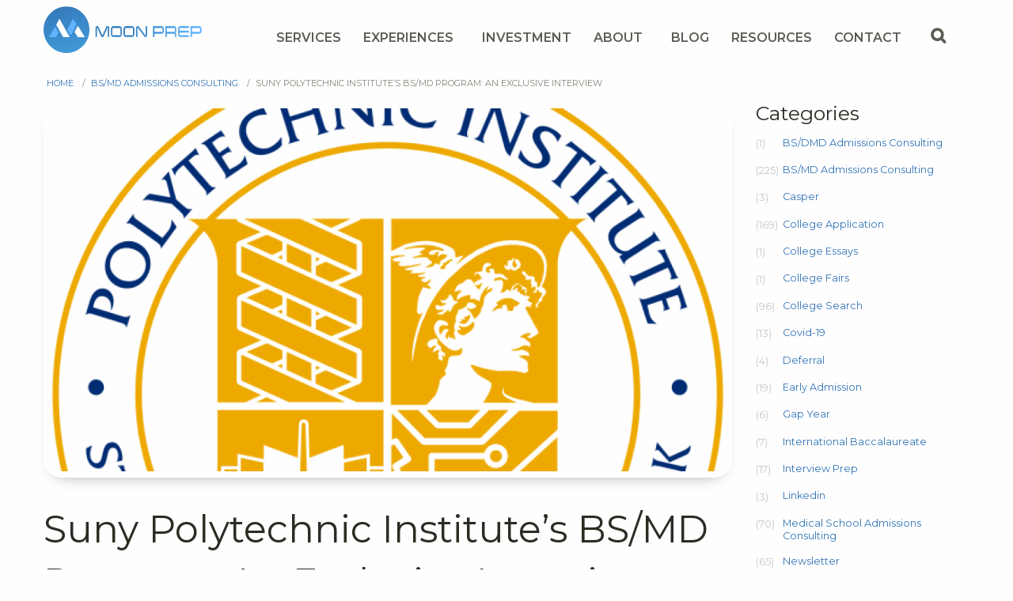

--- FILE ---
content_type: text/html; charset=UTF-8
request_url: https://moonprep.com/bsmd-admissions-consulting/suny-polytechnic-institutes-bs-md-program-an-exclusive-interview/
body_size: 25868
content:

<!doctype html>
<!--[if lt IE 9]><html class="no-js no-svg ie lt-ie9 lt-ie8 lt-ie7" lang="en-US"> <![endif]-->
<!--[if IE 9]><html class="no-js no-svg ie ie9 lt-ie9 lt-ie8" lang="en-US"> <![endif]-->
<!--[if gt IE 9]><!--><html class="no-js no-svg" lang="en-US"> <!--<![endif]-->
<head>
   <meta http-equiv="Content-Type" content="text/html; charset=UTF-8" />
   <meta http-equiv="X-UA-Compatible" content="IE=edge">
   <link rel="stylesheet" href="https://moonprep.com/wp-content/themes/moonprep-aktivstudios/assets/css/app.css" type="text/css" media="screen" />
   <link rel="preload" as="font" href="https://moonprep.com/wp-content/themes/moonprep-aktivstudios/assets/fonts/flaticon.woff">
   <meta name="viewport" content="width=device-width, initial-scale=1">
   <link rel="author" href="https://moonprep.com/wp-content/themes/moonprep-aktivstudios/humans.txt" />
   <link rel="pingback" href="https://moonprep.com/xmlrpc.php" />
   <link rel="profile" href="http://gmpg.org/xfn/11">
   <!--[if IE 7]><link rel="stylesheet" type="text/css" href="https://moonprep.com/wp-content/themes/moonprep-aktivstudios/assets/css/ie-legacy.css"><![endif]-->
   <!--[if IE 8]><link rel="stylesheet" type="text/css" href="https://moonprep.com/wp-content/themes/moonprep-aktivstudios/assets/css/ie-8.css"><![endif]-->
   <!--[if lt IE 9]> <script src="https://moonprep.com/wp-content/themes/moonprep-aktivstudios/wp-content/themes/countrystableaktiv/assets/components/respond/dest/respond.min.js"></script> <script src="wp-content/themes/countrystableaktiv/assets/components/svg.js/dist/svg.min.js"></script>
   <script>document.createElement("header");document.createElement("footer");document.createElement("main");document.createElement("section");document.createElement("aside");document.createElement("nav");document.createElement("article");document.createElement("figure");</script> <![endif]-->
   <link rel="apple-touch-icon" sizes="180x180" href="https://moonprep.com/wp-content/themes/moonprep-aktivstudios/assets/ico/apple-touch-icon.png">
   <link rel="icon" type="image/png" sizes="32x32" href="https://moonprep.com/wp-content/themes/moonprep-aktivstudios/assets/ico/favicon-32x32.png">
   <link rel="icon" type="image/png" sizes="16x16" href="https://moonprep.com/wp-content/themes/moonprep-aktivstudios/assets/ico/favicon-16x16.png">
   <link rel="manifest" href="https://moonprep.com/wp-content/themes/moonprep-aktivstudios/assets/ico/site.webmanifest">
   <link rel="mask-icon" href="https://moonprep.com/wp-content/themes/moonprep-aktivstudios/assets/ico/safari-pinned-tab.svg" color="#46a3df">
   <link rel="shortcut icon" href="https://moonprep.com/wp-content/themes/moonprep-aktivstudios/assets/ico/favicon.ico">
   <meta name="msapplication-TileColor" content="#46a3df">
   <meta name="msapplication-config" content="browserconfig.xml">
   <meta name="theme-color" content="#ffffff">
   <!-- Google Tag Manager -->
   <script>(function(w,d,s,l,i){w[l]=w[l]||[];w[l].push({'gtm.start':
   new Date().getTime(),event:'gtm.js'});var f=d.getElementsByTagName(s)[0],
   j=d.createElement(s),dl=l!='dataLayer'?'&l='+l:'';j.async=true;j.src=
   'https://www.googletagmanager.com/gtm.js?id='+i+dl;f.parentNode.insertBefore(j,f);
   })(window,document,'script','dataLayer','GTM-W33C2RV');</script>
   <!-- End Google Tag Manager -->
   <meta name='robots' content='index, follow, max-image-preview:large, max-snippet:-1, max-video-preview:-1' />

	<!-- This site is optimized with the Yoast SEO Premium plugin v24.0 (Yoast SEO v26.6) - https://yoast.com/wordpress/plugins/seo/ -->
	<title>Suny Polytechnic Institute&#039;s BS/MD Program: An Exclusive Interview - Moon Prep</title>
	<meta name="description" content="Learn more about the SUNY Polytechnic Institute&#039;s BSMD program with SUNY Upstate Medical School in an exclusive interview with Moon Prep." />
	<link rel="canonical" href="https://moonprep.com/bsmd-admissions-consulting/suny-polytechnic-institutes-bs-md-program-an-exclusive-interview/" />
	<meta property="og:locale" content="en_US" />
	<meta property="og:type" content="article" />
	<meta property="og:title" content="Suny Polytechnic Institute&#039;s BS/MD Program: An Exclusive Interview - Moon Prep" />
	<meta property="og:description" content="Learn more about the SUNY Polytechnic Institute&#039;s BSMD program with SUNY Upstate Medical School in an exclusive interview with Moon Prep." />
	<meta property="og:url" content="https://moonprep.com/bsmd-admissions-consulting/suny-polytechnic-institutes-bs-md-program-an-exclusive-interview/" />
	<meta property="og:site_name" content="Moon Prep" />
	<meta property="article:published_time" content="2023-03-24T12:08:32+00:00" />
	<meta property="og:image" content="https://moonprep.com/wp-content/uploads/2023/03/SUNY_Polytechnic_Institute_seal.svg.png" />
	<meta property="og:image:width" content="640" />
	<meta property="og:image:height" content="640" />
	<meta property="og:image:type" content="image/png" />
	<meta name="author" content="Lindsey" />
	<meta name="twitter:card" content="summary_large_image" />
	<meta name="twitter:label1" content="Written by" />
	<meta name="twitter:data1" content="Lindsey" />
	<meta name="twitter:label2" content="Est. reading time" />
	<meta name="twitter:data2" content="7 minutes" />
	<script type="application/ld+json" class="yoast-schema-graph">{"@context":"https://schema.org","@graph":[{"@type":"Article","@id":"https://moonprep.com/bsmd-admissions-consulting/suny-polytechnic-institutes-bs-md-program-an-exclusive-interview/#article","isPartOf":{"@id":"https://moonprep.com/bsmd-admissions-consulting/suny-polytechnic-institutes-bs-md-program-an-exclusive-interview/"},"author":{"name":"Lindsey","@id":"https://moonprep.com/#/schema/person/5ab199531c2753e2d946ddb175425ab9"},"headline":"Suny Polytechnic Institute&#8217;s BS/MD Program: An Exclusive Interview","datePublished":"2023-03-24T12:08:32+00:00","mainEntityOfPage":{"@id":"https://moonprep.com/bsmd-admissions-consulting/suny-polytechnic-institutes-bs-md-program-an-exclusive-interview/"},"wordCount":1441,"publisher":{"@id":"https://moonprep.com/#organization"},"image":{"@id":"https://moonprep.com/bsmd-admissions-consulting/suny-polytechnic-institutes-bs-md-program-an-exclusive-interview/#primaryimage"},"thumbnailUrl":"https://moonprep.com/wp-content/uploads/2023/03/SUNY_Polytechnic_Institute_seal.svg.png","articleSection":["BS/MD Admissions Consulting","College Application","Q&amp;A - Admission Insights"],"inLanguage":"en-US"},{"@type":"WebPage","@id":"https://moonprep.com/bsmd-admissions-consulting/suny-polytechnic-institutes-bs-md-program-an-exclusive-interview/","url":"https://moonprep.com/bsmd-admissions-consulting/suny-polytechnic-institutes-bs-md-program-an-exclusive-interview/","name":"Suny Polytechnic Institute's BS/MD Program: An Exclusive Interview - Moon Prep","isPartOf":{"@id":"https://moonprep.com/#website"},"primaryImageOfPage":{"@id":"https://moonprep.com/bsmd-admissions-consulting/suny-polytechnic-institutes-bs-md-program-an-exclusive-interview/#primaryimage"},"image":{"@id":"https://moonprep.com/bsmd-admissions-consulting/suny-polytechnic-institutes-bs-md-program-an-exclusive-interview/#primaryimage"},"thumbnailUrl":"https://moonprep.com/wp-content/uploads/2023/03/SUNY_Polytechnic_Institute_seal.svg.png","datePublished":"2023-03-24T12:08:32+00:00","description":"Learn more about the SUNY Polytechnic Institute's BSMD program with SUNY Upstate Medical School in an exclusive interview with Moon Prep.","breadcrumb":{"@id":"https://moonprep.com/bsmd-admissions-consulting/suny-polytechnic-institutes-bs-md-program-an-exclusive-interview/#breadcrumb"},"inLanguage":"en-US","potentialAction":[{"@type":"ReadAction","target":["https://moonprep.com/bsmd-admissions-consulting/suny-polytechnic-institutes-bs-md-program-an-exclusive-interview/"]}]},{"@type":"ImageObject","inLanguage":"en-US","@id":"https://moonprep.com/bsmd-admissions-consulting/suny-polytechnic-institutes-bs-md-program-an-exclusive-interview/#primaryimage","url":"https://moonprep.com/wp-content/uploads/2023/03/SUNY_Polytechnic_Institute_seal.svg.png","contentUrl":"https://moonprep.com/wp-content/uploads/2023/03/SUNY_Polytechnic_Institute_seal.svg.png","width":640,"height":640,"caption":"SUNY Polytechnic Institute has a BSMD program with SUNY Upstate Medical School"},{"@type":"BreadcrumbList","@id":"https://moonprep.com/bsmd-admissions-consulting/suny-polytechnic-institutes-bs-md-program-an-exclusive-interview/#breadcrumb","itemListElement":[{"@type":"ListItem","position":1,"name":"Home","item":"https://moonprep.com/"},{"@type":"ListItem","position":2,"name":"BS/MD Admissions Consulting","item":"https://moonprep.com/category/bsmd-admissions-consulting/"},{"@type":"ListItem","position":3,"name":"Suny Polytechnic Institute&#8217;s BS/MD Program: An Exclusive Interview"}]},{"@type":"WebSite","@id":"https://moonprep.com/#website","url":"https://moonprep.com/","name":"Moon Prep","description":"Guiding Students On Their Path To Medicine","publisher":{"@id":"https://moonprep.com/#organization"},"potentialAction":[{"@type":"SearchAction","target":{"@type":"EntryPoint","urlTemplate":"https://moonprep.com/?s={search_term_string}"},"query-input":{"@type":"PropertyValueSpecification","valueRequired":true,"valueName":"search_term_string"}}],"inLanguage":"en-US"},{"@type":"Organization","@id":"https://moonprep.com/#organization","name":"MoonPrep","url":"https://moonprep.com/","logo":{"@type":"ImageObject","inLanguage":"en-US","@id":"https://moonprep.com/#/schema/logo/image/","url":"https://moonprep.com/wp-content/uploads/2021/02/logo-moonprep.png","contentUrl":"https://moonprep.com/wp-content/uploads/2021/02/logo-moonprep.png","width":300,"height":92,"caption":"MoonPrep"},"image":{"@id":"https://moonprep.com/#/schema/logo/image/"}},{"@type":"Person","@id":"https://moonprep.com/#/schema/person/5ab199531c2753e2d946ddb175425ab9","name":"Lindsey","image":{"@type":"ImageObject","inLanguage":"en-US","@id":"https://moonprep.com/#/schema/person/image/","url":"https://secure.gravatar.com/avatar/de9792eaf84812e9807259738f7735447bb4d9d5eeaca0369388c66173a32b2c?s=96&d=mm&r=g","contentUrl":"https://secure.gravatar.com/avatar/de9792eaf84812e9807259738f7735447bb4d9d5eeaca0369388c66173a32b2c?s=96&d=mm&r=g","caption":"Lindsey"},"url":"https://moonprep.com/author/lindsey/"}]}</script>
	<!-- / Yoast SEO Premium plugin. -->


<link rel="alternate" type="application/rss+xml" title="Moon Prep &raquo; Feed" href="https://moonprep.com/feed/" />
<link rel="alternate" type="application/rss+xml" title="Moon Prep &raquo; Comments Feed" href="https://moonprep.com/comments/feed/" />
<link rel="alternate" type="text/calendar" title="Moon Prep &raquo; iCal Feed" href="https://moonprep.com/events-calendar/?ical=1" />
<link rel="alternate" type="application/rss+xml" title="Moon Prep &raquo; Suny Polytechnic Institute&#8217;s BS/MD Program: An Exclusive Interview Comments Feed" href="https://moonprep.com/bsmd-admissions-consulting/suny-polytechnic-institutes-bs-md-program-an-exclusive-interview/feed/" />
<link rel="alternate" title="oEmbed (JSON)" type="application/json+oembed" href="https://moonprep.com/wp-json/oembed/1.0/embed?url=https%3A%2F%2Fmoonprep.com%2Fbsmd-admissions-consulting%2Fsuny-polytechnic-institutes-bs-md-program-an-exclusive-interview%2F" />
<link rel="alternate" title="oEmbed (XML)" type="text/xml+oembed" href="https://moonprep.com/wp-json/oembed/1.0/embed?url=https%3A%2F%2Fmoonprep.com%2Fbsmd-admissions-consulting%2Fsuny-polytechnic-institutes-bs-md-program-an-exclusive-interview%2F&#038;format=xml" />
<style id='wp-img-auto-sizes-contain-inline-css' type='text/css'>
img:is([sizes=auto i],[sizes^="auto," i]){contain-intrinsic-size:3000px 1500px}
/*# sourceURL=wp-img-auto-sizes-contain-inline-css */
</style>
<link rel='stylesheet' id='tribe-events-pro-mini-calendar-block-styles-css' href='https://moonprep.com/wp-content/plugins/events-calendar-pro/build/css/tribe-events-pro-mini-calendar-block.css?ver=7.7.11' type='text/css' media='all' />
<style id='wp-emoji-styles-inline-css' type='text/css'>

	img.wp-smiley, img.emoji {
		display: inline !important;
		border: none !important;
		box-shadow: none !important;
		height: 1em !important;
		width: 1em !important;
		margin: 0 0.07em !important;
		vertical-align: -0.1em !important;
		background: none !important;
		padding: 0 !important;
	}
/*# sourceURL=wp-emoji-styles-inline-css */
</style>
<link rel='stylesheet' id='wp-block-library-css' href='https://moonprep.com/wp-includes/css/dist/block-library/style.min.css?ver=6.9' type='text/css' media='all' />
<style id='global-styles-inline-css' type='text/css'>
:root{--wp--preset--aspect-ratio--square: 1;--wp--preset--aspect-ratio--4-3: 4/3;--wp--preset--aspect-ratio--3-4: 3/4;--wp--preset--aspect-ratio--3-2: 3/2;--wp--preset--aspect-ratio--2-3: 2/3;--wp--preset--aspect-ratio--16-9: 16/9;--wp--preset--aspect-ratio--9-16: 9/16;--wp--preset--color--black: #000000;--wp--preset--color--cyan-bluish-gray: #abb8c3;--wp--preset--color--white: #ffffff;--wp--preset--color--pale-pink: #f78da7;--wp--preset--color--vivid-red: #cf2e2e;--wp--preset--color--luminous-vivid-orange: #ff6900;--wp--preset--color--luminous-vivid-amber: #fcb900;--wp--preset--color--light-green-cyan: #7bdcb5;--wp--preset--color--vivid-green-cyan: #00d084;--wp--preset--color--pale-cyan-blue: #8ed1fc;--wp--preset--color--vivid-cyan-blue: #0693e3;--wp--preset--color--vivid-purple: #9b51e0;--wp--preset--gradient--vivid-cyan-blue-to-vivid-purple: linear-gradient(135deg,rgb(6,147,227) 0%,rgb(155,81,224) 100%);--wp--preset--gradient--light-green-cyan-to-vivid-green-cyan: linear-gradient(135deg,rgb(122,220,180) 0%,rgb(0,208,130) 100%);--wp--preset--gradient--luminous-vivid-amber-to-luminous-vivid-orange: linear-gradient(135deg,rgb(252,185,0) 0%,rgb(255,105,0) 100%);--wp--preset--gradient--luminous-vivid-orange-to-vivid-red: linear-gradient(135deg,rgb(255,105,0) 0%,rgb(207,46,46) 100%);--wp--preset--gradient--very-light-gray-to-cyan-bluish-gray: linear-gradient(135deg,rgb(238,238,238) 0%,rgb(169,184,195) 100%);--wp--preset--gradient--cool-to-warm-spectrum: linear-gradient(135deg,rgb(74,234,220) 0%,rgb(151,120,209) 20%,rgb(207,42,186) 40%,rgb(238,44,130) 60%,rgb(251,105,98) 80%,rgb(254,248,76) 100%);--wp--preset--gradient--blush-light-purple: linear-gradient(135deg,rgb(255,206,236) 0%,rgb(152,150,240) 100%);--wp--preset--gradient--blush-bordeaux: linear-gradient(135deg,rgb(254,205,165) 0%,rgb(254,45,45) 50%,rgb(107,0,62) 100%);--wp--preset--gradient--luminous-dusk: linear-gradient(135deg,rgb(255,203,112) 0%,rgb(199,81,192) 50%,rgb(65,88,208) 100%);--wp--preset--gradient--pale-ocean: linear-gradient(135deg,rgb(255,245,203) 0%,rgb(182,227,212) 50%,rgb(51,167,181) 100%);--wp--preset--gradient--electric-grass: linear-gradient(135deg,rgb(202,248,128) 0%,rgb(113,206,126) 100%);--wp--preset--gradient--midnight: linear-gradient(135deg,rgb(2,3,129) 0%,rgb(40,116,252) 100%);--wp--preset--font-size--small: 13px;--wp--preset--font-size--medium: 20px;--wp--preset--font-size--large: 36px;--wp--preset--font-size--x-large: 42px;--wp--preset--spacing--20: 0.44rem;--wp--preset--spacing--30: 0.67rem;--wp--preset--spacing--40: 1rem;--wp--preset--spacing--50: 1.5rem;--wp--preset--spacing--60: 2.25rem;--wp--preset--spacing--70: 3.38rem;--wp--preset--spacing--80: 5.06rem;--wp--preset--shadow--natural: 6px 6px 9px rgba(0, 0, 0, 0.2);--wp--preset--shadow--deep: 12px 12px 50px rgba(0, 0, 0, 0.4);--wp--preset--shadow--sharp: 6px 6px 0px rgba(0, 0, 0, 0.2);--wp--preset--shadow--outlined: 6px 6px 0px -3px rgb(255, 255, 255), 6px 6px rgb(0, 0, 0);--wp--preset--shadow--crisp: 6px 6px 0px rgb(0, 0, 0);}:where(.is-layout-flex){gap: 0.5em;}:where(.is-layout-grid){gap: 0.5em;}body .is-layout-flex{display: flex;}.is-layout-flex{flex-wrap: wrap;align-items: center;}.is-layout-flex > :is(*, div){margin: 0;}body .is-layout-grid{display: grid;}.is-layout-grid > :is(*, div){margin: 0;}:where(.wp-block-columns.is-layout-flex){gap: 2em;}:where(.wp-block-columns.is-layout-grid){gap: 2em;}:where(.wp-block-post-template.is-layout-flex){gap: 1.25em;}:where(.wp-block-post-template.is-layout-grid){gap: 1.25em;}.has-black-color{color: var(--wp--preset--color--black) !important;}.has-cyan-bluish-gray-color{color: var(--wp--preset--color--cyan-bluish-gray) !important;}.has-white-color{color: var(--wp--preset--color--white) !important;}.has-pale-pink-color{color: var(--wp--preset--color--pale-pink) !important;}.has-vivid-red-color{color: var(--wp--preset--color--vivid-red) !important;}.has-luminous-vivid-orange-color{color: var(--wp--preset--color--luminous-vivid-orange) !important;}.has-luminous-vivid-amber-color{color: var(--wp--preset--color--luminous-vivid-amber) !important;}.has-light-green-cyan-color{color: var(--wp--preset--color--light-green-cyan) !important;}.has-vivid-green-cyan-color{color: var(--wp--preset--color--vivid-green-cyan) !important;}.has-pale-cyan-blue-color{color: var(--wp--preset--color--pale-cyan-blue) !important;}.has-vivid-cyan-blue-color{color: var(--wp--preset--color--vivid-cyan-blue) !important;}.has-vivid-purple-color{color: var(--wp--preset--color--vivid-purple) !important;}.has-black-background-color{background-color: var(--wp--preset--color--black) !important;}.has-cyan-bluish-gray-background-color{background-color: var(--wp--preset--color--cyan-bluish-gray) !important;}.has-white-background-color{background-color: var(--wp--preset--color--white) !important;}.has-pale-pink-background-color{background-color: var(--wp--preset--color--pale-pink) !important;}.has-vivid-red-background-color{background-color: var(--wp--preset--color--vivid-red) !important;}.has-luminous-vivid-orange-background-color{background-color: var(--wp--preset--color--luminous-vivid-orange) !important;}.has-luminous-vivid-amber-background-color{background-color: var(--wp--preset--color--luminous-vivid-amber) !important;}.has-light-green-cyan-background-color{background-color: var(--wp--preset--color--light-green-cyan) !important;}.has-vivid-green-cyan-background-color{background-color: var(--wp--preset--color--vivid-green-cyan) !important;}.has-pale-cyan-blue-background-color{background-color: var(--wp--preset--color--pale-cyan-blue) !important;}.has-vivid-cyan-blue-background-color{background-color: var(--wp--preset--color--vivid-cyan-blue) !important;}.has-vivid-purple-background-color{background-color: var(--wp--preset--color--vivid-purple) !important;}.has-black-border-color{border-color: var(--wp--preset--color--black) !important;}.has-cyan-bluish-gray-border-color{border-color: var(--wp--preset--color--cyan-bluish-gray) !important;}.has-white-border-color{border-color: var(--wp--preset--color--white) !important;}.has-pale-pink-border-color{border-color: var(--wp--preset--color--pale-pink) !important;}.has-vivid-red-border-color{border-color: var(--wp--preset--color--vivid-red) !important;}.has-luminous-vivid-orange-border-color{border-color: var(--wp--preset--color--luminous-vivid-orange) !important;}.has-luminous-vivid-amber-border-color{border-color: var(--wp--preset--color--luminous-vivid-amber) !important;}.has-light-green-cyan-border-color{border-color: var(--wp--preset--color--light-green-cyan) !important;}.has-vivid-green-cyan-border-color{border-color: var(--wp--preset--color--vivid-green-cyan) !important;}.has-pale-cyan-blue-border-color{border-color: var(--wp--preset--color--pale-cyan-blue) !important;}.has-vivid-cyan-blue-border-color{border-color: var(--wp--preset--color--vivid-cyan-blue) !important;}.has-vivid-purple-border-color{border-color: var(--wp--preset--color--vivid-purple) !important;}.has-vivid-cyan-blue-to-vivid-purple-gradient-background{background: var(--wp--preset--gradient--vivid-cyan-blue-to-vivid-purple) !important;}.has-light-green-cyan-to-vivid-green-cyan-gradient-background{background: var(--wp--preset--gradient--light-green-cyan-to-vivid-green-cyan) !important;}.has-luminous-vivid-amber-to-luminous-vivid-orange-gradient-background{background: var(--wp--preset--gradient--luminous-vivid-amber-to-luminous-vivid-orange) !important;}.has-luminous-vivid-orange-to-vivid-red-gradient-background{background: var(--wp--preset--gradient--luminous-vivid-orange-to-vivid-red) !important;}.has-very-light-gray-to-cyan-bluish-gray-gradient-background{background: var(--wp--preset--gradient--very-light-gray-to-cyan-bluish-gray) !important;}.has-cool-to-warm-spectrum-gradient-background{background: var(--wp--preset--gradient--cool-to-warm-spectrum) !important;}.has-blush-light-purple-gradient-background{background: var(--wp--preset--gradient--blush-light-purple) !important;}.has-blush-bordeaux-gradient-background{background: var(--wp--preset--gradient--blush-bordeaux) !important;}.has-luminous-dusk-gradient-background{background: var(--wp--preset--gradient--luminous-dusk) !important;}.has-pale-ocean-gradient-background{background: var(--wp--preset--gradient--pale-ocean) !important;}.has-electric-grass-gradient-background{background: var(--wp--preset--gradient--electric-grass) !important;}.has-midnight-gradient-background{background: var(--wp--preset--gradient--midnight) !important;}.has-small-font-size{font-size: var(--wp--preset--font-size--small) !important;}.has-medium-font-size{font-size: var(--wp--preset--font-size--medium) !important;}.has-large-font-size{font-size: var(--wp--preset--font-size--large) !important;}.has-x-large-font-size{font-size: var(--wp--preset--font-size--x-large) !important;}
/*# sourceURL=global-styles-inline-css */
</style>

<style id='classic-theme-styles-inline-css' type='text/css'>
/*! This file is auto-generated */
.wp-block-button__link{color:#fff;background-color:#32373c;border-radius:9999px;box-shadow:none;text-decoration:none;padding:calc(.667em + 2px) calc(1.333em + 2px);font-size:1.125em}.wp-block-file__button{background:#32373c;color:#fff;text-decoration:none}
/*# sourceURL=/wp-includes/css/classic-themes.min.css */
</style>
<script type="text/javascript" id="pushengage-sdk-init-js-after">
/* <![CDATA[ */
(function(w, d) {
				w.PushEngage = w.PushEngage || [];
				w._peq = w._peq || [];
				PushEngage.push(['init', {
					appId: '45722ba70a895f4a00f5e9be4d3bcaae'
				}]);
				var e = d.createElement('script');
				e.src = 'https://clientcdn.pushengage.com/sdks/pushengage-web-sdk.js';
				e.async = true;
				e.type = 'text/javascript';
				d.head.appendChild(e);
			  })(window, document);
//# sourceURL=pushengage-sdk-init-js-after
/* ]]> */
</script>
<script type="text/javascript" src="https://moonprep.com/wp-includes/js/jquery/jquery.min.js?ver=3.7.1" id="jquery-core-js"></script>
<script type="text/javascript" src="https://moonprep.com/wp-includes/js/jquery/jquery-migrate.min.js?ver=3.4.1" id="jquery-migrate-js"></script>
<link rel="https://api.w.org/" href="https://moonprep.com/wp-json/" /><link rel="alternate" title="JSON" type="application/json" href="https://moonprep.com/wp-json/wp/v2/posts/4826" /><link rel="EditURI" type="application/rsd+xml" title="RSD" href="https://moonprep.com/xmlrpc.php?rsd" />
<meta name="generator" content="WordPress 6.9" />
<!-- Stream WordPress user activity plugin v4.1.1 -->
<meta name="ti-site-data" content="[base64]" /><meta name="et-api-version" content="v1"><meta name="et-api-origin" content="https://moonprep.com"><link rel="https://theeventscalendar.com/" href="https://moonprep.com/wp-json/tribe/tickets/v1/" /><meta name="tec-api-version" content="v1"><meta name="tec-api-origin" content="https://moonprep.com"><link rel="alternate" href="https://moonprep.com/wp-json/tribe/events/v1/" />		<style type="text/css" id="wp-custom-css">
			/* .alt-stak {
    background: radial-gradient(circle, rgba(95, 179, 255, 0) 30%, rgba(95, 179, 255, 0.25) 100%) !important;
}
.stak.team-callout {
    background: radial-gradient(circle at center, rgba(242, 241, 241, 0) 20%, #f2f1f1 100%) !important;
} */

.content-image-book {
    border: 8px #fefefe solid ;
    border-radius: 1em ;
}

.book-callout .content{ padding-bottom:0}
.book-callout { padding-bottom:30px}

.page-id-6098 .stak.photo-bgd-callout {
    display: none !important;
}
.page-id-17 .stak.photo-bgd-callout {
    display: none !important;
}
.page-id-6150 .stak.photo-bgd-callout {
    display: none !important;
}
.page-id-66 .stak.photo-bgd-callout {
    display: none !important;
}

span.event-date-start {
    font-size: 12px;
    margin-left: 28px;
    /* margin-bottom: 100px !important; */
}
span.date-start {
    margin-left: 24px;
    font-size: 22px;
    line-height: 17px;
}
span.date-start a {
	color:black;
}

p.design {
    margin: 0px;
}
.tribe-common--breakpoint-medium.tribe-events-widget .tribe-events-widget-events-list__event-row {
    margin-bottom: var(--tec-spacer-4);
    margin-top: 20px;
}







/* article#post-30 .stak {
    display: none;
}

section#counselors {
    display: block !important;
}



.stak.team-callout {

    background: radial-gradient(circle, rgba(95, 179, 255, 0) 30%, rgba(95, 179, 255, 0.25) 100%);
} */		</style>
		
</head>

<body class="wp-singular post-template-default single single-post postid-4826 single-format-standard wp-theme-moonprep-aktivstudios tribe-no-js tec-no-tickets-on-recurring tec-no-rsvp-on-recurring tribe-theme-moonprep-aktivstudios" data-template="base.twig">
   <!-- Google Tag Manager (noscript) -->
   <noscript><iframe src="https://www.googletagmanager.com/ns.html?id=GTM-W33C2RV"
      height="0" width="0" style="display:none;visibility:hidden"></iframe></noscript>
      <!-- End Google Tag Manager (noscript) -->
      <a class="skip-link screen-reader-text" href="#content">Skip to content</a>
      <div class="off-canvas-wrapper">
                           <div class="off-canvas position-right" id="offCanvasMobileMenu" data-off-canvas="data-off-canvas" data-content-scroll="false" data-transition="push">
            <aside class="right-off-canvas-menu">

                              <ul class="menu vertical accordion-menu" data-accordion-menu="data-accordion-menu" data-submenu-toggle="true">
                                                                                          <li>
                     <a href="https://moonprep.com/services/specialties-t/"   >Services</a>
                                                               <ul class="menu vertical nested">
                                                <li>
                           <a href="https://moonprep.com/services/specialties/?">Specialties</a>
                        </li>
                                                <li>
                           <a href="https://moonprep.com/services/bs-md/">BS/MD</a>
                        </li>
                                                <li>
                           <a href="https://moonprep.com/services/bs-dmd/">BS/DMD</a>
                        </li>
                                                <li>
                           <a href="https://moonprep.com/services/medical-school-admissions-consulting/">Medical School</a>
                        </li>
                                                <li>
                           <a href="https://moonprep.com/special-masters-programs/">Special Masters Programs</a>
                        </li>
                                                <li>
                           <a href="https://moonprep.com/services/interview-prep/">Interview Prep</a>
                        </li>
                                                <li>
                           <a href="https://moonprep.com/services/casper-prep/">Casper Prep</a>
                        </li>
                                                <li>
                           <a href="https://moonprep.com/services/videos/">College Application Videos</a>
                        </li>
                                                <li>
                           <a href="https://moonprep.com/mentorship/">Mentorship</a>
                        </li>
                                             </ul>
                                       </li>
                                       <li class="divider"></li>
                                                                                             <li>
                     <a href="https://moonprep.com/events-calendar/"   >Experiences</a>
                                                               <ul class="menu vertical nested">
                                                <li>
                           <a href="https://moonprep.com/services/research/">Rising Researchers</a>
                        </li>
                                                <li>
                           <a href="https://moonprep.com/services/summer-camp/">Application iQ</a>
                        </li>
                                                <li>
                           <a href="https://moonprep.com/services/project-iq/">Project iQ</a>
                        </li>
                                                <li>
                           <a href="/events-calendar">Calendar</a>
                        </li>
                                             </ul>
                                       </li>
                                       <li class="divider"></li>
                                                                           <li>
                     <a href="https://moonprep.com/services/prices/"   >Investment</a>
                                          <li class="divider"></li>
                                                                                             <li>
                     <a href="https://moonprep.com/about/"   >About</a>
                                                               <ul class="menu vertical nested">
                                                <li>
                           <a href="https://moonprep.com/our-results-bs-md/">Our Results – BS/MD</a>
                        </li>
                                                <li>
                           <a href="https://moonprep.com/about/our-results-medical-school/">Our Results – Medical School</a>
                        </li>
                                                <li>
                           <a href="https://moonprep.com/recognition/">Our Recognition</a>
                        </li>
                                                <li>
                           <a href="https://moonprep.com/about/">Our Team</a>
                        </li>
                                             </ul>
                                       </li>
                                       <li class="divider"></li>
                                                                           <li>
                     <a href="https://moonprep.com/blog/"   >Blog</a>
                                          <li class="divider"></li>
                                                                                             <li>
                     <a href="https://moonprep.com/resources/"   >Resources</a>
                                                               <ul class="menu vertical nested">
                                                <li>
                           <a href="https://moonprep.com/resources/">BS/MD Admissions Resources</a>
                        </li>
                                                <li>
                           <a href="https://moonprep.com/resources/medical-school-admissions-resources/">Medical School Admissions Resources</a>
                        </li>
                                                <li>
                           <a href="https://moonprep.com/essayresources/">Essays Resources</a>
                        </li>
                                                <li>
                           <a href="https://moonprep.com/books/">Moon Prep’s Books</a>
                        </li>
                                                <li>
                           <a href="https://moonprep.com/podcast/">Podcast</a>
                        </li>
                                             </ul>
                                       </li>
                                       <li class="divider"></li>
                                                                                             <li>
                     <a href="https://moonprep.com/contact/"   >Contact</a>
                                                               <ul class="menu vertical nested">
                                                <li>
                           <a href="/contact">Schedule a Call</a>
                        </li>
                                                <li>
                           <a href="https://moonprep.com/resources/faq/">FAQ</a>
                        </li>
                                                <li>
                           <a href="https://moonprep.com/about/careers/">Careers</a>
                        </li>
                                             </ul>
                                       </li>
                                       <li class="divider"></li>
                                       </ul>
                                 <div class="row">
                  <div class="columns">
                     <form method="get" role="search" action="https://moonprep.com" id="searchform" class="searchform">
                        <div class="input-group">
                           <input type="text" class="input-group-field" value="" name="s" placeholder="search"/>
                           <div class="input-group-button">
                              <button type="submit" class="button icon-search"></button>
                           </div>
                        </div>
                     </form>
                  </div>
               </div>
               </aside>
               <a class="exit-off-canvas" data-close="data-close" aria-label="close"></a>
            </div>
                                    <div class="off-canvas-content" data-off-canvas-content="data-off-canvas-content">

                              <div data-sticky-container="data-sticky-container">
   <div data-sticky="data-sticky" data-options="marginTop:0;" id="stickyHeader">
      <header class="show-for-medium main-nav ">
         <div class="ancillary hide">
            <div class="row">
               <div class="columns">
                                    <ul class="menu ancillary-menu">
                     <li class="social-icon">
                        <a href="https://www.facebook.com/MoonPrep/" target="_blank" rel="noopener"><span class="flaticon-facebook25"></span></a>
                     </li>
                     <li class="social-icon">
                        <a href="https://www.youtube.com/channel/UCDMk4TLHqi7guZUYPtK2k6A" target="_blank" rel="noopener"><span class="flaticon-youtube13"></span></a>
                     </li>
                     <li class="social-icon">
                        <a href="https://www.linkedin.com/company/moonprep/" target="_blank" rel="noopener"><span class="flaticon-linkedin10"></span></a>
                     </li>
                     <li class="social-icon">
                        <a href="https://twitter.com/moon_prep" target="_blank" rel="noopener"><span class="flaticon-x"></span></a>
                     </li>
                     <li class="social-icon">
                        <a href="https://www.instagram.com/moon_prep/" target="_blank" rel="noopener"><span class="flaticon-instagram"></span></a>
                     </li>
                                       </ul>
                                 </div>
            </div>
         </div>
         <div class="row">
            <div class="flex-child-shrink align-self-middle columns collapse">
               <div class="logo">
                  <a href="/" class="aktiv-logo">
                     <img src="https://moonprep.com/wp-content/themes/moonprep-aktivstudios/assets/images/logo-moonprep.svg" alt="Logo for MoonPrep" width="200px" height="61px">
                  </a>
               </div>
            </div>
            <div class="columns align-right align-self-bottom">
                              <ul class="menu global-menu">
                                                      <li>
                     <button data-toggle="menu_specialties-t" aria-label="Services Menu"  >Services</button>
                  </li>
                                                                        <li>
                     <button data-toggle="menu_events-calendar" aria-label="Experiences Menu"  >Experiences</button>
                  </li>
                                                                        <li>
                     <a href="https://moonprep.com/services/prices/" >Investment</a>
                  </li>
                                                                        <li>
                     <button data-toggle="menu_about" aria-label="About Menu"  >About</button>
                  </li>
                                                                        <li>
                     <a href="https://moonprep.com/blog/" >Blog</a>
                  </li>
                                                                        <li>
                     <button data-toggle="menu_resources" aria-label="Resources Menu"  >Resources</button>
                  </li>
                                                                        <li>
                     <button data-toggle="menu_contact" aria-label="Contact Menu"  >Contact</button>
                  </li>
                                                      <li>
                     <button type="button" class="search-button" data-toggle="header_search"><i class="flaticon-search19"></i></button>
                     <div class="dropdown-pane search-pane" id="header_search" data-dropdown data-auto-focus="true" data-position="bottom" data-alignment="right">
                        <form role="search" method="get" id="searchform" class="searchform" action="https://moonprep.com">
                           <input type="text" class="input-group-field" value="" name="s" id="s" placeholder="search"/>
                        </form>
                     </div>
                  </li>
               </ul>
                           </div>
         </div>
                                                      <div id="menu_specialties-t" class="dropdown-pane" data-dropdown="data-dropdown" data-hover="true" data-hover-pane="true">
            <ul class="menu vertical">
                              <li>
                  <a href="https://moonprep.com/services/specialties/?">Specialties</a>
                                 </li>
                              <li>
                  <a href="https://moonprep.com/services/bs-md/">BS/MD</a>
                                 </li>
                              <li>
                  <a href="https://moonprep.com/services/bs-dmd/">BS/DMD</a>
                                 </li>
                              <li>
                  <a href="https://moonprep.com/services/medical-school-admissions-consulting/">Medical School</a>
                                 </li>
                              <li>
                  <a href="https://moonprep.com/special-masters-programs/">Special Masters Programs</a>
                                 </li>
                              <li>
                  <a href="https://moonprep.com/services/interview-prep/">Interview Prep</a>
                                 </li>
                              <li>
                  <a href="https://moonprep.com/services/casper-prep/">Casper Prep</a>
                                 </li>
                              <li>
                  <a href="https://moonprep.com/services/videos/">College Application Videos</a>
                                 </li>
                              <li>
                  <a href="https://moonprep.com/mentorship/">Mentorship</a>
                                 </li>
                           </ul>
         </div>
                                                                        <div id="menu_events-calendar" class="dropdown-pane" data-dropdown="data-dropdown" data-hover="true" data-hover-pane="true">
            <ul class="menu vertical">
                              <li>
                  <a href="https://moonprep.com/services/research/">Rising Researchers</a>
                                 </li>
                              <li>
                  <a href="https://moonprep.com/services/summer-camp/">Application iQ</a>
                                 </li>
                              <li>
                  <a href="https://moonprep.com/services/project-iq/">Project iQ</a>
                                 </li>
                              <li>
                  <a href="/events-calendar">Calendar</a>
                                 </li>
                           </ul>
         </div>
                                                                                          <div id="menu_about" class="dropdown-pane" data-dropdown="data-dropdown" data-hover="true" data-hover-pane="true">
            <ul class="menu vertical">
                              <li>
                  <a href="https://moonprep.com/our-results-bs-md/">Our Results – BS/MD</a>
                                 </li>
                              <li>
                  <a href="https://moonprep.com/about/our-results-medical-school/">Our Results – Medical School</a>
                                 </li>
                              <li>
                  <a href="https://moonprep.com/recognition/">Our Recognition</a>
                                 </li>
                              <li>
                  <a href="https://moonprep.com/about/">Our Team</a>
                                 </li>
                           </ul>
         </div>
                                                                                          <div id="menu_resources" class="dropdown-pane" data-dropdown="data-dropdown" data-hover="true" data-hover-pane="true">
            <ul class="menu vertical">
                              <li>
                  <a href="https://moonprep.com/resources/">BS/MD Admissions Resources</a>
                                 </li>
                              <li>
                  <a href="https://moonprep.com/resources/medical-school-admissions-resources/">Medical School Admissions Resources</a>
                                 </li>
                              <li>
                  <a href="https://moonprep.com/essayresources/">Essays Resources</a>
                                 </li>
                              <li>
                  <a href="https://moonprep.com/books/">Moon Prep’s Books</a>
                                 </li>
                              <li>
                  <a href="https://moonprep.com/podcast/">Podcast</a>
                                 </li>
                           </ul>
         </div>
                                                                        <div id="menu_contact" class="dropdown-pane" data-dropdown="data-dropdown" data-hover="true" data-hover-pane="true">
            <ul class="menu vertical">
                              <li>
                  <a href="/contact">Schedule a Call</a>
                                 </li>
                              <li>
                  <a href="https://moonprep.com/resources/faq/">FAQ</a>
                                 </li>
                              <li>
                  <a href="https://moonprep.com/about/careers/">Careers</a>
                                 </li>
                           </ul>
         </div>
                                          </header>
   </div>
</div>
<div class="off-canvas-fixed">
   <nav class="title-bar show-for-small-only" id="mobile-header">
      <div class="title-bar-right">
         <a class="menu-ico" href="#" data-toggle="offCanvasMobileMenu" aria-label="mobile menu">
            <span></span>
         </a>
      </div>
      <div class="logo">
         <a href="/">
            <img src="https://moonprep.com/wp-content/themes/moonprep-aktivstudios/assets/images/logo-moonprep.svg" alt="Logo for MoonPrep" width="120px" height="37px">
         </a>
      </div>
   </nav>
</div>
               
                              
<main class="main-section article">


   <div class="row">
      <div class="columns">
         <nav id="breadcrumbs" class="breadcrumbs"><span><span><a href="https://moonprep.com/">Home</a></span> / <span><a href="https://moonprep.com/category/bsmd-admissions-consulting/">BS/MD Admissions Consulting</a></span> / <span class="breadcrumb_last" aria-current="page">Suny Polytechnic Institute&#8217;s BS/MD Program: An Exclusive Interview</span></span></nav>
      </div>
   </div>
      <div class="page-content" id="content">

         <div class="row">
            <div class="small-12 large-9 columns">
               <button type="button" class="button hide-for-large" data-toggle="offCanvasRightAside" aria-expanded="false" aria-controls="offCanvasRightAside">
                  + View Article Categories
               </button>

               
<article class="post-type-post" id="post-4826">
	<img class="featured-image"  data-interchange="[https://moonprep.com/wp-content/uploads/2023/03/SUNY_Polytechnic_Institute_seal.svg-768x500-c-default.png, small], [https://moonprep.com/wp-content/uploads/2023/03/SUNY_Polytechnic_Institute_seal.svg-930x500-c-default.png, medium]" width="930" height="500">	<section class="article-content">
		<div class="article-body">
			<header class="hero-caption">
				<h1>Suny Polytechnic Institute&#8217;s BS/MD Program: An Exclusive Interview</h1>
								<p class="blog-author">
					<span>By</span>
					<a href="/author/lindsey/">
						Lindsey
					</a>
					<span>&bull;</span>
					March 24, 2023
					<span>&bull;</span>
					<span class="cat-title-link">
												<a href="https://moonprep.com/category/bsmd-admissions-consulting/">BS/MD Admissions Consulting</a>
												<a href="https://moonprep.com/category/college-application/">College Application</a>
												<a href="https://moonprep.com/category/qa-admission-insights/">Q&amp;A - Admission Insights</a>
											</span>
				</p>
			</header>
			<p><span style="font-weight: 400;">SUNY Polytechnic Institute is on many direct medical students&#8217; <a href="https://moonprep.com/press/how-to-build-a-well-rounded-bs-md-college-list-student/" target="_blank" rel="noopener">BS/MD lists</a>. The institute has partnered with SUNY Upstate Medical School for its Upstate Accelerated Scholars (UAS) Program. Once accepted to this program, students have a spot saved for them at the partnered medical school. This program is ideal for students who have demonstrated a passion for medicine through their activities and are committed to joining the healthcare field. </span></p>
<p><span style="font-weight: 400;">Moon Prep sat down with Carlie Phipps, Ph.D., Interim Dean of the College of Arts + Sciences; Joanne Joseph, Interim Dean at the College of Health Sciences and Jeff Albright, Admissions Counselor, to learn more about the Upstate Accelerated Scholars Program at SUNY Polytechnic Institute. </span></p>
<h2><span style="font-weight: 400;">Interview With SUNY Polytechnic Institute</span></h2>
<p><b>Kristen Moon: </b><span style="font-weight: 400;">What advice do you have for students who are applying to the BMSD program for the upcoming cycle, and how, if any way, has COVID-19 altered that process? </span></p>
<p><b>SUNY Polytechnic Institute</b><span style="font-weight: 400;">: As students go through the application process, remember that it&#8217;s our job to help you, so reach out with any questions. We&#8217;re interested in helping you build your application and make it as strong as possible. By getting us on a Zoom meeting or visiting campus, students can learn more about our program and school. This is as much a recruiting process for us as it is for you. You, as a student, are recruiting the colleges that you&#8217;re applying to because you need to make sure that you&#8217;re applying to institutions that you&#8217;re going to feel comfortable attending. </span></p>
<p><span style="font-weight: 400;">Students should also use any experience connected to Covid-19 to showcase their resilience and ability to cope. During medical school, there will be multiple obstacles you will have to face. The pandemic allowed students to develop some of those skills.</span></p>
<p><b>Moon</b><span style="font-weight: 400;">: What type of students are you specifically looking for? Are there any characteristics that you find most appealing in a BMSD candidate? </span></p>
<p><b>SUNY Polytechnic Institute</b><span style="font-weight: 400;">: We&#8217;d like to see that they&#8217;re interested in the intellectual side of medicine. We also want to see that they want connections with people and care about people and their communities. We&#8217;re not looking for the highest GPA or the total highest amount of participation. Instead, we&#8217;re looking for students with an &#8220;other-oriented perspective.&#8221; They&#8217;re engaging in these volunteer activities not just because they have to do it for the National Honors Society but because they have a passion for helping people.</span></p>
<p><b>Moon</b><span style="font-weight: 400;">: What does the process of selection look like for you?</span></p>
<p><b>SUNY Polytechnic Institute</b><span style="font-weight: 400;">: The process is very, very extensive from just about any perspective you look at. Our applications for this program open up on August 1, and applications are due November 1. We require students to submit all of their required documents by November 15. From that point until the middle of December, the committee will review all of the applicants. We will pick our top 25 candidates to send to SUNY Upstate for them to review. That list of candidates will then be reduced to 10 candidates who will be interviewed by SUNY Upstate, with the interviews taking place between mid-January and March. This year the interviews are fully virtual and in the MMI format; they hope they will be in-person next year. </span></p>
<p><span style="font-weight: 400;">Ultimately, five students are accepted and notified if they&#8217;re admitted to the specific UAS program in April. </span></p>
<p><b>Moon Prep: </b><span style="font-weight: 400;">What are some of the highlights of this program?</span></p>
<p><b>SUNY Polytechnic Institute</b><span style="font-weight: 400;">: We have small class sizes, so each class is taught by a faculty member, not a Teacher&#8217;s Assistant. The faculty get to know these students throughout their entire time as they get their bachelor&#8217;s degree. It becomes a very close mentorship and advisorship. </span></p>
<p><span style="font-weight: 400;">We also have advisers assigned to each student, who advise them at least twice per semester. This helps build a relationship with the students that is beyond just advising courses. The advisers also help with career goals and connect students with opportunities and networking, specifically with some of our faculty. The students can get mentored to learn more about specific fields and discuss their work-life balance in the future.</span></p>
<p><span style="font-weight: 400;">Another distinguishing feature is that students get involved in service-based learning projects. These hands-on opportunities let them work with real-life problems in the community, which help them decide which area they want to go into.</span></p>
<p><span style="font-weight: 400;">Given our campus location, we also have strong access to the medical community. Our UAS students can attend courses at SUNY Upstate Medical School. For example, there are in-semester programming opportunities to help expose students to the medical school environment. Outside the medical school, there are dozens of little medical communities within a ten-mile radius of our campus. We have partnerships with a handful of those communities, and can afford our students opportunities for research or shadowing. </span></p>
<p><span style="font-weight: 400;">One last thing that is special about Upstate is that they try to give them a higher level of preparation and resilience. They teach students how to support themselves and not burn out in medical school. Upstate has created a supportive environment for those students. They want those students to come in with healthy practices and routines and to be able to succeed through medical school. </span></p>
<p><b>Moon Prep:</b><span style="font-weight: 400;"> What are some of the average statistics of your accepted students?</span></p>
<p><b>SUNY Polytechnic Institute:</b><span style="font-weight: 400;"> The minimum requirement for our UAS program is a 3.5 GPA or 90%. For the SAT, we require a superscore of 1200, or a 25 on the ACT. Those are the minimum requirements, and as long as they meet those requirements, they will still be reviewed on the same playing field. </span></p>
<p><span style="font-weight: 400;">This is only our fourth application class, so we have a very small data set. So far, our accepted UAS students&#8217; average GPA is typically between 95-97, with SAT scores between 1400-1500 and ACT scores of 30-33.</span></p>
<p><b>Moon: </b><span style="font-weight: 400;">How many applicants applied last cycle and typically apply each cycle?</span></p>
<p><b>SUNY Polytechnic Institute</b><span style="font-weight: 400;">: The first applicant pool we had was for the fall of 2020, and we had about 150 applications. This year, we received almost 400 applicants to our UAS program. The program&#8217;s been growing exponentially. </span></p>
<p><span style="font-weight: 400;">As an institution, we are fairly small. For those who may not be familiar with the SUNY (State University of New York) system, it&#8217;s the New York state-run public school system. We are one of the smallest four-year campuses with about 2200 undergraduate students. Our applicant pool is smaller than the average SUNY school as a whole. We typically will see anything between 2800 to 3200 applications per year. </span></p>
<p><b>Moon</b><span style="font-weight: 400;">: What is the MCAT policy for the program?</span></p>
<p><b>SUNY Polytechnic Institute</b><span style="font-weight: 400;">: One of the Upstate Accelerated Scholars Program&#8217;s main perks is that our admitted students do not have to take an MCAT to be admissible to Upstate&#8217;s MD program. Our curriculum has been cross-checked against the MCAT to ensure they&#8217;re still covering all the topics they would cover anyway. </span></p>
<p><b>Moon</b><span style="font-weight: 400;">: Are there any other impressive extracurriculars or achievements of students that you want to highlight?</span></p>
<p><b>SUNY Polytechnic Institute</b><span style="font-weight: 400;">: On the admissions side, it is easy to tell when a student suddenly starts scrambling and thinks, &#8220;Oh no, I didn&#8217;t join enough clubs, and now I have to join five.&#8221; Or that they try to be a leader in every single club. That&#8217;s not what we&#8217;re looking for. We want to see that you&#8217;re following a passion that is yours, and whatever it is is okay. For example, we&#8217;ve seen a student who plays the oboe and then goes to their local nursing home once a month to do a little mini-concert, and now they&#8217;re interested in geriatrics.</span></p>
<p><span style="font-weight: 400;">There is no skeleton key that you will be admitted to a program if you do these activities. Everyone looks for different activities. In the past handful of years, some of the things that have stuck out to us: students who have completed or are in the process of completing their EMT licensure, students working as volunteer firefighters, publishing research as part of a larger group or assisting in research through medical universities, or attending conferences to present their research. </span></p>
<p><span style="font-weight: 400;">We have a minor in humanitarian engineering, focusing on disabled populations. Students studying biology or psychology can collaborate with engineering students to create products to assist individuals with disabilities. We have had students produce a set of braille blocks and a game patterned after Scrabble called &#8220;Brabble” for children who are visually impaired or blind. </span></p>
<p><span style="font-weight: 400;">Other projects include making artificial arms and hands for children born without arms or hands. Another student developed golf clubs for veterans who had lost fingers. All these activities are unique because it&#8217;s a multi-disciplinary team working together. </span></p>
<p><span style="font-weight: 400;">To watch the full interview with SUNY Polytechnic Institute, check out the </span><a href="https://www.youtube.com/watch?v=mJE2_8uRCJ8&amp;ab_channel=MoonPrep"><span style="font-weight: 400;">video</span></a><span style="font-weight: 400;"> on Moon Prep&#8217;s Channel. </span></p>
<p>&nbsp;</p>

		</div>
	</section>

		<section class="comment-box">
		<!-- comments -->
		<div class="comments">
					</div>

							</section>
</article>

<!-- /content-wrapper -->
            </div>
            <div class="small-12 large-3 columns">
               <div class="off-canvas position-left in-canvas-for-large" id="offCanvasRightAside" data-off-canvas="data-off-canvas" data-options="inCanvasFor:large;">
                  <div class="off-canvas-content" data-off-canvas-content="data-off-canvas-content">
                     <div class="row text-right">
                        <div class="columns">
                           <button type="button" class="button hide-for-large" data-toggle="offCanvasRightAside" aria-expanded="false" aria-controls="offCanvasRightAside">Close
                              <span class="flaticon-remove11"></span>
                           </button>
                        </div>
                     </div>
                  
<aside>
	<nav class="article-category-list">
   <h4>Categories</h4>
   <ul class="category-list menu vertical">
               <li><span class="article-count">(1)</span>
            <a href="https://moonprep.com/category/bs-dmd-admissions-consulting/">BS/DMD Admissions Consulting</a>
         </li>
               <li><span class="article-count">(225)</span>
            <a href="https://moonprep.com/category/bsmd-admissions-consulting/">BS/MD Admissions Consulting</a>
         </li>
               <li><span class="article-count">(3)</span>
            <a href="https://moonprep.com/category/casper/">Casper</a>
         </li>
               <li><span class="article-count">(169)</span>
            <a href="https://moonprep.com/category/college-application/">College Application</a>
         </li>
               <li><span class="article-count">(1)</span>
            <a href="https://moonprep.com/category/college-essays/">College Essays</a>
         </li>
               <li><span class="article-count">(1)</span>
            <a href="https://moonprep.com/category/college-fairs/">College Fairs</a>
         </li>
               <li><span class="article-count">(96)</span>
            <a href="https://moonprep.com/category/college-search/">College Search</a>
         </li>
               <li><span class="article-count">(13)</span>
            <a href="https://moonprep.com/category/covid-19/">Covid-19</a>
         </li>
               <li><span class="article-count">(4)</span>
            <a href="https://moonprep.com/category/deferral/">Deferral</a>
         </li>
               <li><span class="article-count">(19)</span>
            <a href="https://moonprep.com/category/early-admission/">Early Admission</a>
         </li>
               <li><span class="article-count">(6)</span>
            <a href="https://moonprep.com/category/gap-year/">Gap Year</a>
         </li>
               <li><span class="article-count">(7)</span>
            <a href="https://moonprep.com/category/international-baccalaureate/">International Baccalaureate</a>
         </li>
               <li><span class="article-count">(17)</span>
            <a href="https://moonprep.com/category/interview-prep/">Interview Prep</a>
         </li>
               <li><span class="article-count">(3)</span>
            <a href="https://moonprep.com/category/linkedin/">Linkedin</a>
         </li>
               <li><span class="article-count">(70)</span>
            <a href="https://moonprep.com/category/medical-school-admissions-consulting/">Medical School Admissions Consulting</a>
         </li>
               <li><span class="article-count">(65)</span>
            <a href="https://moonprep.com/category/newsletter/">Newsletter</a>
         </li>
               <li><span class="article-count">(12)</span>
            <a href="https://moonprep.com/category/online-courses/">Online Courses</a>
         </li>
               <li><span class="article-count">(6)</span>
            <a href="https://moonprep.com/category/paying-for-college/">Paying for College</a>
         </li>
               <li><span class="article-count">(201)</span>
            <a href="https://moonprep.com/category/press/">Press</a>
         </li>
               <li><span class="article-count">(26)</span>
            <a href="https://moonprep.com/category/qa-admission-insights/">Q&amp;A - Admission Insights</a>
         </li>
               <li><span class="article-count">(45)</span>
            <a href="https://moonprep.com/category/scholarships-and-financial-aid/">Scholarships and Financial Aid</a>
         </li>
               <li><span class="article-count">(19)</span>
            <a href="https://moonprep.com/category/standardized-tests/">Standardized Tests</a>
         </li>
               <li><span class="article-count">(42)</span>
            <a href="https://moonprep.com/category/summer-plans/">Summer Plans</a>
         </li>
               <li><span class="article-count">(17)</span>
            <a href="https://moonprep.com/category/waitlist/">Waitlist</a>
         </li>
               <li><span class="article-count">(30)</span>
            <a href="https://moonprep.com/category/white-coat-club-podcast/">White Coat Club Podcast</a>
         </li>
         </ul>
</nav>
	<h4>Recent Articles</h4>

   <div class="row recent-articles-list collapse">
      <div class="column shrink">
         <a href="https://moonprep.com/newsletter/january-admissions-news-4/" class="article-thumb">
            <picture>
               <source srcset="https://moonprep.com/wp-content/uploads/2025/09/unnamed-81x55-c-default.webp" type="image/webp">
               <source srcset="https://moonprep.com/wp-content/uploads/2025/09/unnamed-81x55-c-default.jpg" type="image/jpeg">
               <img src="https://moonprep.com/wp-content/uploads/2025/09/unnamed-81x55-c-default.jpg" alt="Suny Polytechnic Institute&#8217;s BS/MD Program: An Exclusive Interview" onerror="this.style.display='none'" width="81px" height="55px">
            </picture>
         </a>
      </div>
      <div class="column">
         <div class="article-date">
            January 14, 2026
         </div>
         <div class="article-title">
            <a href="https://moonprep.com/newsletter/january-admissions-news-4/">
               <h6>January Admissions News</h6>
            </a>
         </div>
      </div>
   </div>

   <div class="row recent-articles-list collapse">
      <div class="column shrink">
         <a href="https://moonprep.com/white-coat-club-podcast/waitlist-deferral-what-to-do/" class="article-thumb">
            <picture>
               <source srcset="https://moonprep.com/wp-content/uploads/2026/01/WaitlistDeferral-What-to-do-81x55-c-default.webp" type="image/webp">
               <source srcset="https://moonprep.com/wp-content/uploads/2026/01/WaitlistDeferral-What-to-do-81x55-c-default.jpg" type="image/jpeg">
               <img src="https://moonprep.com/wp-content/uploads/2026/01/WaitlistDeferral-What-to-do-81x55-c-default.jpg" alt="Suny Polytechnic Institute&#8217;s BS/MD Program: An Exclusive Interview" onerror="this.style.display='none'" width="81px" height="55px">
            </picture>
         </a>
      </div>
      <div class="column">
         <div class="article-date">
            January 13, 2026
         </div>
         <div class="article-title">
            <a href="https://moonprep.com/white-coat-club-podcast/waitlist-deferral-what-to-do/">
               <h6>Waitlist/Deferral - What to do</h6>
            </a>
         </div>
      </div>
   </div>

   <div class="row recent-articles-list collapse">
      <div class="column shrink">
         <a href="https://moonprep.com/bsmd-admissions-consulting/3-key-factors-to-consider-before-enrolling-in-a-special-masters-program/" class="article-thumb">
            <picture>
               <source srcset="https://moonprep.com/wp-content/uploads/2026/01/Featured-Image-for-Blog-29-81x55-c-default.webp" type="image/webp">
               <source srcset="https://moonprep.com/wp-content/uploads/2026/01/Featured-Image-for-Blog-29-81x55-c-default.jpg" type="image/jpeg">
               <img src="https://moonprep.com/wp-content/uploads/2026/01/Featured-Image-for-Blog-29-81x55-c-default.jpg" alt="Suny Polytechnic Institute&#8217;s BS/MD Program: An Exclusive Interview" onerror="this.style.display='none'" width="81px" height="55px">
            </picture>
         </a>
      </div>
      <div class="column">
         <div class="article-date">
            January 9, 2026
         </div>
         <div class="article-title">
            <a href="https://moonprep.com/bsmd-admissions-consulting/3-key-factors-to-consider-before-enrolling-in-a-special-masters-program/">
               <h6>3 Key Factors to Consider Before Enrolling in a Special Master’s Program</h6>
            </a>
         </div>
      </div>
   </div>

   <div class="row recent-articles-list collapse">
      <div class="column shrink">
         <a href="https://moonprep.com/bsmd-admissions-consulting/essay-mini-series-how-to-write-the-community-essay/" class="article-thumb">
            <picture>
               <source srcset="https://moonprep.com/wp-content/uploads/2025/12/Community-81x55-c-default.webp" type="image/webp">
               <source srcset="https://moonprep.com/wp-content/uploads/2025/12/Community-81x55-c-default.jpg" type="image/jpeg">
               <img src="https://moonprep.com/wp-content/uploads/2025/12/Community-81x55-c-default.jpg" alt="Suny Polytechnic Institute&#8217;s BS/MD Program: An Exclusive Interview" onerror="this.style.display='none'" width="81px" height="55px">
            </picture>
         </a>
      </div>
      <div class="column">
         <div class="article-date">
            December 19, 2025
         </div>
         <div class="article-title">
            <a href="https://moonprep.com/bsmd-admissions-consulting/essay-mini-series-how-to-write-the-community-essay/">
               <h6>Essay Mini Series: How to Write the “Community” Essay</h6>
            </a>
         </div>
      </div>
   </div>
	<div class="aside-signup"><!-- Begin Mailchimp Signup Form -->
<link href="//cdn-images.mailchimp.com/embedcode/classic-10_7.css" rel="stylesheet" type="text/css">
<style type="text/css">
    #mc_embed_signup{background:#fff; clear:left; font:14px Helvetica,Arial,sans-serif; }
    /* Add your own Mailchimp form style overrides in your site stylesheet or in this style block.
       We recommend moving this block and the preceding CSS link to the HEAD of your HTML file. */
</style>
<div id="mc_embed_signup">
    <form action="https://MoonPrep.us15.list-manage.com/subscribe/post?u=33d0fd93de5a6d4346b81cb6c&amp;id=403ef2ed79" method="post" id="mc-embedded-subscribe-form" name="mc-embedded-subscribe-form" class="validate" target="_blank" novalidate>
        <div id="mc_embed_signup_scroll">
            <h2>Subscribe</h2>
            <p>Get the Resume and Academic Highlights of Top BS/MD Students and Join our Newsletter Now!</p>
            <div class="indicates-required"><span class="asterisk">*</span> indicates required</div>
            <div class="mc-field-group">
                <label for="mce-EMAIL">Email Address  <span class="asterisk">*</span>
                </label>
                <input type="email" value="" name="EMAIL" class="required email" id="mce-EMAIL">
            </div>
            <div class="mc-field-group">
                <label for="mce-FNAME">First Name </label>
                <input type="text" value="" name="FNAME" class="" id="mce-FNAME">
            </div>
            <div class="mc-field-group">
                <label for="mce-LNAME">Last Name </label>
                <input type="text" value="" name="LNAME" class="" id="mce-LNAME">
            </div>
            <div class="mc-field-group">
                <label for="mce-GRADE">H.S. Graduation </label>
                <input type="text" value="" name="GRADE" class="" id="mce-GRADE">
            </div>
            <div id="mce-responses" class="clear">
                <div class="response" id="mce-error-response" style="display:none"></div>
                <div class="response" id="mce-success-response" style="display:none"></div>
            </div>    <!-- real people should not fill this in and expect good things - do not remove this or risk form bot signups-->
            <div style="position: absolute; left: -5000px;" aria-hidden="true"><input type="text" name="b_33d0fd93de5a6d4346b81cb6c_403ef2ed79" tabindex="-1" value=""></div>
            <div class="clear"><input type="submit" value="Subscribe" name="subscribe" id="mc-embedded-subscribe" class="button"></div>
        </div>
    </form>
</div>
<small>Note: It is our responsibility to protect your privacy and we guarantee that your data will be completely confidential.</small>
<script type='text/javascript' src='//s3.amazonaws.com/downloads.mailchimp.com/js/mc-validate.js'></script><script type='text/javascript'>(function($) {window.fnames = new Array(); window.ftypes = new Array();fnames[0]='EMAIL';ftypes[0]='email';fnames[1]='FNAME';ftypes[1]='text';fnames[2]='LNAME';ftypes[2]='text';fnames[5]='GRADE';ftypes[5]='text';}(jQuery));var $mcj = jQuery.noConflict(true);</script>
<!--End mc_embed_signup--></div>
</aside>
               </div>
            </div>
         </div>


               </div>
      <div class="row article-pagenation">
         <div class="columns">
                        <a href="https://moonprep.com/newsletter/march-medical-newsletter-23/">
               <h4>Previous Post</h4>
               <span>
                  March Medical Newsletter
               </span>
            </a>
                     </div>
         <div class="columns next-post">
                        <a href="https://moonprep.com/newsletter/april-admissions-news/">
               <h4>Next Post</h4>
               <span>April Admissions News</span>
            </a>
                     </div>
      </div>
</main>

                              <footer class="global-footer" id="footer">
   <a class="mobile-header-link button" href="#mobile-header"><span class="flaticon-arrow459"></span> Back to top</a>
   <div class="row align-justify">
      <div class="small-12 medium-4 columns small-order-2 medium-order-1 border">
                  <h5>Subscribe To Our Newsletter</h5>
         <link href="//cdn-images.mailchimp.com/embedcode/naked-10_7.css" rel="stylesheet" type="text/css">
         <button class="button expanded"  style="font-weight: 600" data-open="newsletter_modal">Subscribe</button>
         <div class="reveal" id="newsletter_modal" data-reveal>
<div id="mc_embed_shell">
   <link href="//cdn-images.mailchimp.com/embedcode/classic-061523.css" rel="stylesheet" type="text/css">
   <style type="text/css">
       #mc_embed_signup{background:#fff; false;clear:left; font:14px Helvetica,Arial,sans-serif; width: 600px;}
       /* Add your own Mailchimp form style overrides in your site stylesheet or in this style block.
          We recommend moving this block and the preceding CSS link to the HEAD of your HTML file. */
   </style>
   <div id="mc_embed_signup">
      <form action="https://MoonPrep.us15.list-manage.com/subscribe/post?u=33d0fd93de5a6d4346b81cb6c&amp;id=b6bafb101e&amp;f_id=00af93e0f0" method="post" id="mc-embedded-subscribe-form" name="mc-embedded-subscribe-form" class="validate" target="_blank">
         <div id="mc_embed_signup_scroll"><h2>Subscribe</h2>
            <div class="indicates-required"><span class="asterisk">*</span> indicates required</div>
            <div class="mc-field-group"><label for="mce-EMAIL">Email Address <span class="asterisk">*</span></label><input type="email" name="EMAIL" class="required email" id="mce-EMAIL" required="" value=""></div><div class="mc-field-group"><label for="mce-FNAME">First Name </label><input type="text" name="FNAME" class=" text" id="mce-FNAME" value=""></div><div class="mc-field-group"><label for="mce-LNAME">Last Name </label><input type="text" name="LNAME" class=" text" id="mce-LNAME" value=""></div><div class="mc-field-group"><label for="mce-MMERGE5">HS Graduation Year </label><input type="text" name="MMERGE5" class=" text" id="mce-MMERGE5" value=""></div>
            <div id="mce-responses" class="clear">
               <div class="response" id="mce-error-response" style="display: none;"></div>
               <div class="response" id="mce-success-response" style="display: none;"></div>
            </div><div aria-hidden="true" style="position: absolute; left: -5000px;"><input type="text" name="b_33d0fd93de5a6d4346b81cb6c_b6bafb101e" tabindex="-1" value=""></div><div class="clear"><input type="submit" name="subscribe" id="mc-embedded-subscribe" class="button" value="Subscribe"></div>
         </div>
      </form>
   </div>
   <script type="text/javascript" src="//s3.amazonaws.com/downloads.mailchimp.com/js/mc-validate.js"></script><script type="text/javascript">(function($) {window.fnames = new Array(); window.ftypes = new Array();fnames[0]='EMAIL';ftypes[0]='email';fnames[1]='FNAME';ftypes[1]='text';fnames[2]='LNAME';ftypes[2]='text';fnames[5]='MMERGE5';ftypes[5]='text';fnames[4]='PHONE';ftypes[4]='phone';fnames[3]='ADDRESS';ftypes[3]='address';fnames[6]='MMERGE6';ftypes[6]='number';fnames[7]='MMERGE7';ftypes[7]='dropdown';fnames[8]='MMERGE8';ftypes[8]='text';}(jQuery));var $mcj = jQuery.noConflict(true);
        // SMS Phone Multi-Country Functionality
        if(!window.MC) {
            window.MC = {};
        }
        window.MC.smsPhoneData = {
            defaultCountryCode: 'US',
            programs: [],
            smsProgramDataCountryNames: []
        };

        function getCountryUnicodeFlag(countryCode) {
            return countryCode.toUpperCase().replace(/./g, (char) => String.fromCodePoint(char.charCodeAt(0) + 127397))
        };

        // HTML sanitization function to prevent XSS
        function sanitizeHtml(str) {
            if (typeof str !== 'string') return '';
            return str
                .replace(/&/g, '&amp;')
                .replace(/</g, '&lt;')
                .replace(/>/g, '&gt;')
                .replace(/"/g, '&quot;')
                .replace(/'/g, '&#x27;')
                .replace(/\//g, '&#x2F;');
        }

        // URL sanitization function to prevent javascript: and data: URLs
        function sanitizeUrl(url) {
            if (typeof url !== 'string') return '';
            const trimmedUrl = url.trim().toLowerCase();
            if (trimmedUrl.startsWith('javascript:') || trimmedUrl.startsWith('data:') || trimmedUrl.startsWith('vbscript:')) {
                return '#';
            }
            return url;
        }

        const getBrowserLanguage = () => {
            if (!window?.navigator?.language?.split('-')[1]) {
                return window?.navigator?.language?.toUpperCase();
            }
            return window?.navigator?.language?.split('-')[1];
        };

        function getDefaultCountryProgram(defaultCountryCode, smsProgramData) {
            if (!smsProgramData || smsProgramData.length === 0) {
                return null;
            }

            const browserLanguage = getBrowserLanguage();

            if (browserLanguage) {
                const foundProgram = smsProgramData.find(
                    (program) => program?.countryCode === browserLanguage,
                );
                if (foundProgram) {
                    return foundProgram;
                }
            }

            if (defaultCountryCode) {
                const foundProgram = smsProgramData.find(
                    (program) => program?.countryCode === defaultCountryCode,
                );
                if (foundProgram) {
                    return foundProgram;
                }
            }

            return smsProgramData[0];
        }

        function updateSmsLegalText(countryCode, fieldName) {
            if (!countryCode || !fieldName) {
                return;
            }

            const programs = window?.MC?.smsPhoneData?.programs;
            if (!programs || !Array.isArray(programs)) {
                return;
            }

            const program = programs.find(program => program?.countryCode === countryCode);
            if (!program || !program.requiredTemplate) {
                return;
            }

            const legalTextElement = document.querySelector('#legal-text-' + fieldName);
            if (!legalTextElement) {
                return;
            }

            // Remove HTML tags and clean up the text
            const divRegex = new RegExp('</?[div][^>]*>', 'gi');
            const fullAnchorRegex = new RegExp('<a.*?</a>', 'g');
            const anchorRegex = new RegExp('<a href="(.*?)" target="(.*?)">(.*?)</a>');

            const template = program.requiredTemplate.replace(divRegex, '');



            legalTextElement.textContent = '';
            const parts = template.split(/(<a href=".*?" target=".*?">.*?<\/a>)/g);
            parts.forEach(function(part) {
                if (!part) {
                    return;
                }
                const anchorMatch = part.match(/<a href="(.*?)" target="(.*?)">(.*?)<\/a>/);
                if (anchorMatch) {
                    const linkElement = document.createElement('a');
                    linkElement.href = sanitizeUrl(anchorMatch[1]);
                    linkElement.target = sanitizeHtml(anchorMatch[2]);
                    linkElement.textContent = sanitizeHtml(anchorMatch[3]);
                    legalTextElement.appendChild(linkElement);
                } else {
                    legalTextElement.appendChild(document.createTextNode(part));
                }
            });

        }

        function generateDropdownOptions(smsProgramData) {
            if (!smsProgramData || smsProgramData.length === 0) {
                return '';
            }

            return smsProgramData.map(program => {
                const flag = getCountryUnicodeFlag(program.countryCode);
                const countryName = getCountryName(program.countryCode);
                const callingCode = program.countryCallingCode || '';
                // Sanitize all values to prevent XSS
                const sanitizedCountryCode = sanitizeHtml(program.countryCode || '');
                const sanitizedCountryName = sanitizeHtml(countryName || '');
                const sanitizedCallingCode = sanitizeHtml(callingCode || '');
                return '<option value="' + sanitizedCountryCode + '">' + sanitizedCountryName + ' ' + sanitizedCallingCode + '</option>';
            }).join('');
        }

        function getCountryName(countryCode) {
            if (window.MC?.smsPhoneData?.smsProgramDataCountryNames && Array.isArray(window.MC.smsPhoneData.smsProgramDataCountryNames)) {
                for (let i = 0; i < window.MC.smsPhoneData.smsProgramDataCountryNames.length; i++) {
                    if (window.MC.smsPhoneData.smsProgramDataCountryNames[i].code === countryCode) {
                        return window.MC.smsPhoneData.smsProgramDataCountryNames[i].name;
                    }
                }
            }
            return countryCode;
        }

        function getDefaultPlaceholder(countryCode) {
            if (!countryCode || typeof countryCode !== 'string') {
                return '+1 000 000 0000'; // Default US placeholder
            }

            var mockPlaceholders = [
                {
                    countryCode: 'US',
                    placeholder: '+1 000 000 0000',
                    helpText: 'Include the US country code +1 before the phone number',
                },
                {
                    countryCode: 'GB',
                    placeholder: '+44 0000 000000',
                    helpText: 'Include the GB country code +44 before the phone number',
                },
                {
                    countryCode: 'CA',
                    placeholder: '+1 000 000 0000',
                    helpText: 'Include the CA country code +1 before the phone number',
                },
                {
                    countryCode: 'AU',
                    placeholder: '+61 000 000 000',
                    helpText: 'Include the AU country code +61 before the phone number',
                },
                {
                    countryCode: 'DE',
                    placeholder: '+49 000 0000000',
                    helpText: 'Fügen Sie vor der Telefonnummer die DE-Ländervorwahl +49 ein',
                },
                {
                    countryCode: 'FR',
                    placeholder: '+33 0 00 00 00 00',
                    helpText: 'Incluez le code pays FR +33 avant le numéro de téléphone',
                },
                {
                    countryCode: 'ES',
                    placeholder: '+34 000 000 000',
                    helpText: 'Incluya el código de país ES +34 antes del número de teléfono',
                },
                {
                    countryCode: 'NL',
                    placeholder: '+31 0 00000000',
                    helpText: 'Voeg de NL-landcode +31 toe vóór het telefoonnummer',
                },
                {
                    countryCode: 'BE',
                    placeholder: '+32 000 00 00 00',
                    helpText: 'Incluez le code pays BE +32 avant le numéro de téléphone',
                },
                {
                    countryCode: 'CH',
                    placeholder: '+41 00 000 00 00',
                    helpText: 'Fügen Sie vor der Telefonnummer die CH-Ländervorwahl +41 ein',
                },
                {
                    countryCode: 'AT',
                    placeholder: '+43 000 000 0000',
                    helpText: 'Fügen Sie vor der Telefonnummer die AT-Ländervorwahl +43 ein',
                },
                {
                    countryCode: 'IE',
                    placeholder: '+353 00 000 0000',
                    helpText: 'Include the IE country code +353 before the phone number',
                },
                {
                    countryCode: 'IT',
                    placeholder: '+39 000 000 0000',
                    helpText: 'Includere il prefisso internazionale IT +39 prima del numero di telefono',
                },
            ];

            const selectedPlaceholder = mockPlaceholders.find(function(item) {
                return item && item.countryCode === countryCode;
            });

            return selectedPlaceholder ? selectedPlaceholder.placeholder : mockPlaceholders[0].placeholder;
        }

        function updatePlaceholder(countryCode, fieldName) {
            if (!countryCode || !fieldName) {
                return;
            }

            const phoneInput = document.querySelector('#mce-' + fieldName);
            if (!phoneInput) {
                return;
            }

            const placeholder = getDefaultPlaceholder(countryCode);
            if (placeholder) {
                phoneInput.placeholder = placeholder;
            }
        }

        function updateCountryCodeInstruction(countryCode, fieldName) {
            updatePlaceholder(countryCode, fieldName);

        }

        function getDefaultHelpText(countryCode) {
            var mockPlaceholders = [
                {
                    countryCode: 'US',
                    placeholder: '+1 000 000 0000',
                    helpText: 'Include the US country code +1 before the phone number',
                },
                {
                    countryCode: 'GB',
                    placeholder: '+44 0000 000000',
                    helpText: 'Include the GB country code +44 before the phone number',
                },
                {
                    countryCode: 'CA',
                    placeholder: '+1 000 000 0000',
                    helpText: 'Include the CA country code +1 before the phone number',
                },
                {
                    countryCode: 'AU',
                    placeholder: '+61 000 000 000',
                    helpText: 'Include the AU country code +61 before the phone number',
                },
                {
                    countryCode: 'DE',
                    placeholder: '+49 000 0000000',
                    helpText: 'Fügen Sie vor der Telefonnummer die DE-Ländervorwahl +49 ein',
                },
                {
                    countryCode: 'FR',
                    placeholder: '+33 0 00 00 00 00',
                    helpText: 'Incluez le code pays FR +33 avant le numéro de téléphone',
                },
                {
                    countryCode: 'ES',
                    placeholder: '+34 000 000 000',
                    helpText: 'Incluya el código de país ES +34 antes del número de teléfono',
                },
                {
                    countryCode: 'NL',
                    placeholder: '+31 0 00000000',
                    helpText: 'Voeg de NL-landcode +31 toe vóór het telefoonnummer',
                },
                {
                    countryCode: 'BE',
                    placeholder: '+32 000 00 00 00',
                    helpText: 'Incluez le code pays BE +32 avant le numéro de téléphone',
                },
                {
                    countryCode: 'CH',
                    placeholder: '+41 00 000 00 00',
                    helpText: 'Fügen Sie vor der Telefonnummer die CH-Ländervorwahl +41 ein',
                },
                {
                    countryCode: 'AT',
                    placeholder: '+43 000 000 0000',
                    helpText: 'Fügen Sie vor der Telefonnummer die AT-Ländervorwahl +43 ein',
                },
                {
                    countryCode: 'IE',
                    placeholder: '+353 00 000 0000',
                    helpText: 'Include the IE country code +353 before the phone number',
                },
                {
                    countryCode: 'IT',
                    placeholder: '+39 000 000 0000',
                    helpText: 'Includere il prefisso internazionale IT +39 prima del numero di telefono',
                },
            ];

            if (!countryCode || typeof countryCode !== 'string') {
                return mockPlaceholders[0].helpText;
            }

            const selectedHelpText = mockPlaceholders.find(function(item) {
                return item && item.countryCode === countryCode;
            });

            return selectedHelpText ? selectedHelpText.helpText : mockPlaceholders[0].helpText;
        }

        function setDefaultHelpText(countryCode) {
            const helpTextSpan = document.querySelector('#help-text');
            if (!helpTextSpan) {
                return;
            }


        }

        function updateHelpTextCountryCode(countryCode, fieldName) {
            if (!countryCode || !fieldName) {
                return;
            }

            setDefaultHelpText(countryCode);
        }

        function initializeSmsPhoneDropdown(fieldName) {
            if (!fieldName || typeof fieldName !== 'string') {
                return;
            }

            const dropdown = document.querySelector('#country-select-' + fieldName);
            const displayFlag = document.querySelector('#flag-display-' + fieldName);

            if (!dropdown || !displayFlag) {
                return;
            }

            const smsPhoneData = window.MC?.smsPhoneData;
            if (smsPhoneData && smsPhoneData.programs && Array.isArray(smsPhoneData.programs)) {
                dropdown.innerHTML = generateDropdownOptions(smsPhoneData.programs);
            }

            const defaultProgram = getDefaultCountryProgram(smsPhoneData?.defaultCountryCode, smsPhoneData?.programs);
            if (defaultProgram && defaultProgram.countryCode) {
                dropdown.value = defaultProgram.countryCode;

                const flagSpan = displayFlag?.querySelector('#flag-emoji-' + fieldName);
                if (flagSpan) {
                    flagSpan.textContent = getCountryUnicodeFlag(defaultProgram.countryCode);
                    flagSpan.setAttribute('aria-label', sanitizeHtml(defaultProgram.countryCode) + ' flag');
                }

                updateSmsLegalText(defaultProgram.countryCode, fieldName);
                updatePlaceholder(defaultProgram.countryCode, fieldName);
                updateCountryCodeInstruction(defaultProgram.countryCode, fieldName);
            }


            var smsNotRequiredRemoveCountryCodeEnabled = true;
            var smsField = Object.values({"EMAIL":{"name":"EMAIL","label":"Email Address","helper_text":"","type":"email","required":true,"audience_field_name":"Email Address","merge_id":0,"help_text_enabled":false,"enabled":true,"order":0,"field_type":"merge"},"FNAME":{"name":"FNAME","label":"First Name","helper_text":"","type":"text","required":false,"audience_field_name":"First Name","merge_id":1,"help_text_enabled":false,"enabled":true,"order":1,"field_type":"merge"},"LNAME":{"name":"LNAME","label":"Last Name","helper_text":"","type":"text","required":false,"audience_field_name":"Last Name","merge_id":2,"help_text_enabled":false,"enabled":true,"order":2,"field_type":"merge"},"MMERGE5":{"name":"MMERGE5","label":"HS Graduation Year","helper_text":"","type":"text","required":false,"audience_field_name":"HS Graduation Year (if student is in high school)","merge_id":5,"help_text_enabled":false,"enabled":true,"order":3,"field_type":"merge"},"PHONE":{"name":"PHONE","label":"Phone Number","helper_text":"I consent to texts; frequency and data rates vary.","type":"phone","required":false,"audience_field_name":"Phone Number","phoneformat":"none","merge_id":4,"help_text_enabled":true,"enabled":false,"order":null,"field_type":"merge"},"ADDRESS":{"name":"ADDRESS","label":"Address","helper_text":"","type":"address","required":false,"audience_field_name":"Address","enabled":false,"order":null,"field_type":"merge","merge_id":3,"countries":{"2":"Albania","3":"Algeria","4":"Andorra","5":"Angola","6":"Argentina","7":"Armenia","8":"Australia","9":"Austria","10":"Azerbaijan","11":"Bahamas","12":"Bahrain","13":"Bangladesh","14":"Barbados","15":"Belarus","16":"Belgium","17":"Belize","18":"Benin","19":"Bermuda","20":"Bhutan","21":"Bolivia","22":"Bosnia and Herzegovina","23":"Botswana","24":"Brazil","25":"Bulgaria","26":"Burkina Faso","27":"Burundi","28":"Cambodia","29":"Cameroon","30":"Canada","31":"Cape Verde","32":"Cayman Islands","33":"Central African Republic","34":"Chad","35":"Chile","36":"China","37":"Colombia","38":"Congo","40":"Croatia","41":"Cyprus","42":"Czech Republic","43":"Denmark","44":"Djibouti","45":"Ecuador","46":"Egypt","47":"El Salvador","48":"Equatorial Guinea","49":"Eritrea","50":"Estonia","51":"Ethiopia","52":"Fiji","53":"Finland","54":"France","56":"Gabon","57":"Gambia","58":"Georgia","59":"Germany","60":"Ghana","61":"Greece","62":"Guam","63":"Guinea","64":"Guinea-Bissau","65":"Guyana","66":"Honduras","67":"Hong Kong","68":"Hungary","69":"Iceland","70":"India","71":"Indonesia","74":"Ireland","75":"Israel","76":"Italy","78":"Japan","79":"Jordan","80":"Kazakhstan","81":"Kenya","82":"Kuwait","83":"Kyrgyzstan","84":"Lao People's Democratic Republic","85":"Latvia","86":"Lebanon","87":"Lesotho","88":"Liberia","90":"Liechtenstein","91":"Lithuania","92":"Luxembourg","93":"Macedonia","94":"Madagascar","95":"Malawi","96":"Malaysia","97":"Maldives","98":"Mali","99":"Malta","100":"Mauritania","101":"Mexico","102":"Moldova","103":"Monaco","104":"Mongolia","105":"Morocco","106":"Mozambique","107":"Namibia","108":"Nepal","109":"Netherlands","110":"Netherlands Antilles","111":"New Zealand","112":"Nicaragua","113":"Niger","114":"Nigeria","116":"Norway","117":"Oman","118":"Pakistan","119":"Panama","120":"Paraguay","121":"Peru","122":"Philippines","123":"Poland","124":"Portugal","126":"Qatar","127":"Reunion","128":"Romania","129":"Russia","130":"Rwanda","132":"Samoa (Independent)","133":"Saudi Arabia","134":"Senegal","135":"Seychelles","136":"Sierra Leone","137":"Singapore","138":"Slovakia","139":"Slovenia","140":"Somalia","141":"South Africa","142":"South Korea","143":"Spain","144":"Sri Lanka","146":"Suriname","147":"Swaziland","148":"Sweden","149":"Switzerland","152":"Taiwan","153":"Tanzania","154":"Thailand","155":"Togo","156":"Tunisia","157":"Turkiye","158":"Turkmenistan","159":"Uganda","161":"Ukraine","162":"United Arab Emirates","163":"Uruguay","164":"USA","165":"Uzbekistan","166":"Vatican City State (Holy See)","167":"Venezuela","168":"Vietnam","169":"Virgin Islands (British)","170":"Yemen","173":"Zambia","174":"Zimbabwe","175":"Antigua And Barbuda","176":"Anguilla","178":"American Samoa","179":"Aruba","180":"Brunei Darussalam","181":"Bouvet Island","183":"Cook Islands","185":"Christmas Island","187":"Dominican Republic","188":"Western Sahara","189":"Falkland Islands","191":"Faroe Islands","192":"Grenada","193":"French Guiana","194":"Gibraltar","195":"Greenland","196":"Guadeloupe","198":"Guatemala","200":"Haiti","202":"Jamaica","203":"Kiribati","204":"Comoros","205":"Saint Kitts and Nevis","206":"Saint Lucia","207":"Marshall Islands","208":"Macau","210":"Martinique","212":"Mauritius","213":"New Caledonia","214":"Norfolk Island","215":"Nauru","217":"Niue","219":"Papua New Guinea","221":"Pitcairn","222":"Palau","223":"Solomon Islands","225":"Svalbard and Jan Mayen Islands","227":"San Marino","232":"Tonga","233":"Timor-Leste","234":"Trinidad and Tobago","235":"Tuvalu","237":"Saint Vincent and the Grenadines","238":"Virgin Islands (U.S.)","239":"Vanuatu","241":"Mayotte","242":"Myanmar","255":"Sao Tome and Principe","257":"South Georgia and the South Sandwich Islands","260":"Tajikistan","262":"United Kingdom","268":"Costa Rica","270":"Guernsey","272":"North Korea","274":"Afghanistan","275":"Cote D'Ivoire","276":"Cuba","277":"French Polynesia","278":"Iran","279":"Iraq","281":"Libya","282":"Palestine","285":"Syria","286":"Aaland Islands","287":"Turks & Caicos Islands","288":"Jersey  (Channel Islands)","289":"Dominica","290":"Montenegro","293":"Sudan","294":"Montserrat","298":"Curacao","302":"Sint Maarten","311":"South Sudan","315":"Republic of Kosovo","318":"Congo, Democratic Republic of the","323":"Isle of Man","324":"Saint Martin","325":"Bonaire, Saint Eustatius and Saba","326":"Serbia"},"defaultcountry":164},"MMERGE6":{"name":"MMERGE6","label":"College Graduation Year (if student is in college)","helper_text":"","type":"number","required":false,"audience_field_name":"College Graduation Year (if student is in college)","enabled":false,"order":null,"field_type":"merge","merge_id":6},"MMERGE7":{"name":"MMERGE7","label":"I agree to receive texts from Moon Prep.","helper_text":"","type":"dropdown","required":false,"audience_field_name":"I agree to receive texts from Moon Prep.","choices":[{"value":"Yes","label":"Yes"}],"enabled":false,"order":null,"field_type":"merge","merge_id":7},"MMERGE8":{"name":"MMERGE8","label":"Business Line","helper_text":"","type":"text","required":false,"audience_field_name":"Business Line","enabled":false,"order":null,"field_type":"merge","merge_id":8},"interests_25544":{"name":"interests_25544","label":"I am interested in (please select all that apply)","helper_text":"","type":"checkbox","required":false,"choices":[{"value":"256","label":"BS/MD Admission News"},{"value":"512","label":"Medical School Admission News"},{"value":"1024","label":"Rising Researchers Updates"},{"value":"2048","label":"Monthly newsletter only"}],"audience_field_name":"I am interested in (please select all that apply)","enabled":false,"order":null,"field_type":"group","group_id":25544}}).find(function(f) { return f.name === fieldName && f.type === 'smsphone'; });
            var isRequired = smsField ? smsField.required : false;
            var shouldAppendCountryCode = smsNotRequiredRemoveCountryCodeEnabled ? isRequired : true;

            var phoneInput = document.querySelector('#mce-' + fieldName);
            if (phoneInput && defaultProgram.countryCallingCode && shouldAppendCountryCode) {
                phoneInput.value = defaultProgram.countryCallingCode;
            }



            displayFlag?.addEventListener('click', function(e) {
                dropdown.focus();
            });


            dropdown?.addEventListener('change', function() {
                const selectedCountry = this.value;

                if (!selectedCountry || typeof selectedCountry !== 'string') {
                    return;
                }

                const flagSpan = displayFlag?.querySelector('#flag-emoji-' + fieldName);
                if (flagSpan) {
                    flagSpan.textContent = getCountryUnicodeFlag(selectedCountry);
                    flagSpan.setAttribute('aria-label', sanitizeHtml(selectedCountry) + ' flag');
                }


                const selectedProgram = window.MC?.smsPhoneData?.programs.find(function(program) {
                    return program && program.countryCode === selectedCountry;
                });

                var smsNotRequiredRemoveCountryCodeEnabled = true;
                var smsField = Object.values({"EMAIL":{"name":"EMAIL","label":"Email Address","helper_text":"","type":"email","required":true,"audience_field_name":"Email Address","merge_id":0,"help_text_enabled":false,"enabled":true,"order":0,"field_type":"merge"},"FNAME":{"name":"FNAME","label":"First Name","helper_text":"","type":"text","required":false,"audience_field_name":"First Name","merge_id":1,"help_text_enabled":false,"enabled":true,"order":1,"field_type":"merge"},"LNAME":{"name":"LNAME","label":"Last Name","helper_text":"","type":"text","required":false,"audience_field_name":"Last Name","merge_id":2,"help_text_enabled":false,"enabled":true,"order":2,"field_type":"merge"},"MMERGE5":{"name":"MMERGE5","label":"HS Graduation Year","helper_text":"","type":"text","required":false,"audience_field_name":"HS Graduation Year (if student is in high school)","merge_id":5,"help_text_enabled":false,"enabled":true,"order":3,"field_type":"merge"},"PHONE":{"name":"PHONE","label":"Phone Number","helper_text":"I consent to texts; frequency and data rates vary.","type":"phone","required":false,"audience_field_name":"Phone Number","phoneformat":"none","merge_id":4,"help_text_enabled":true,"enabled":false,"order":null,"field_type":"merge"},"ADDRESS":{"name":"ADDRESS","label":"Address","helper_text":"","type":"address","required":false,"audience_field_name":"Address","enabled":false,"order":null,"field_type":"merge","merge_id":3,"countries":{"2":"Albania","3":"Algeria","4":"Andorra","5":"Angola","6":"Argentina","7":"Armenia","8":"Australia","9":"Austria","10":"Azerbaijan","11":"Bahamas","12":"Bahrain","13":"Bangladesh","14":"Barbados","15":"Belarus","16":"Belgium","17":"Belize","18":"Benin","19":"Bermuda","20":"Bhutan","21":"Bolivia","22":"Bosnia and Herzegovina","23":"Botswana","24":"Brazil","25":"Bulgaria","26":"Burkina Faso","27":"Burundi","28":"Cambodia","29":"Cameroon","30":"Canada","31":"Cape Verde","32":"Cayman Islands","33":"Central African Republic","34":"Chad","35":"Chile","36":"China","37":"Colombia","38":"Congo","40":"Croatia","41":"Cyprus","42":"Czech Republic","43":"Denmark","44":"Djibouti","45":"Ecuador","46":"Egypt","47":"El Salvador","48":"Equatorial Guinea","49":"Eritrea","50":"Estonia","51":"Ethiopia","52":"Fiji","53":"Finland","54":"France","56":"Gabon","57":"Gambia","58":"Georgia","59":"Germany","60":"Ghana","61":"Greece","62":"Guam","63":"Guinea","64":"Guinea-Bissau","65":"Guyana","66":"Honduras","67":"Hong Kong","68":"Hungary","69":"Iceland","70":"India","71":"Indonesia","74":"Ireland","75":"Israel","76":"Italy","78":"Japan","79":"Jordan","80":"Kazakhstan","81":"Kenya","82":"Kuwait","83":"Kyrgyzstan","84":"Lao People's Democratic Republic","85":"Latvia","86":"Lebanon","87":"Lesotho","88":"Liberia","90":"Liechtenstein","91":"Lithuania","92":"Luxembourg","93":"Macedonia","94":"Madagascar","95":"Malawi","96":"Malaysia","97":"Maldives","98":"Mali","99":"Malta","100":"Mauritania","101":"Mexico","102":"Moldova","103":"Monaco","104":"Mongolia","105":"Morocco","106":"Mozambique","107":"Namibia","108":"Nepal","109":"Netherlands","110":"Netherlands Antilles","111":"New Zealand","112":"Nicaragua","113":"Niger","114":"Nigeria","116":"Norway","117":"Oman","118":"Pakistan","119":"Panama","120":"Paraguay","121":"Peru","122":"Philippines","123":"Poland","124":"Portugal","126":"Qatar","127":"Reunion","128":"Romania","129":"Russia","130":"Rwanda","132":"Samoa (Independent)","133":"Saudi Arabia","134":"Senegal","135":"Seychelles","136":"Sierra Leone","137":"Singapore","138":"Slovakia","139":"Slovenia","140":"Somalia","141":"South Africa","142":"South Korea","143":"Spain","144":"Sri Lanka","146":"Suriname","147":"Swaziland","148":"Sweden","149":"Switzerland","152":"Taiwan","153":"Tanzania","154":"Thailand","155":"Togo","156":"Tunisia","157":"Turkiye","158":"Turkmenistan","159":"Uganda","161":"Ukraine","162":"United Arab Emirates","163":"Uruguay","164":"USA","165":"Uzbekistan","166":"Vatican City State (Holy See)","167":"Venezuela","168":"Vietnam","169":"Virgin Islands (British)","170":"Yemen","173":"Zambia","174":"Zimbabwe","175":"Antigua And Barbuda","176":"Anguilla","178":"American Samoa","179":"Aruba","180":"Brunei Darussalam","181":"Bouvet Island","183":"Cook Islands","185":"Christmas Island","187":"Dominican Republic","188":"Western Sahara","189":"Falkland Islands","191":"Faroe Islands","192":"Grenada","193":"French Guiana","194":"Gibraltar","195":"Greenland","196":"Guadeloupe","198":"Guatemala","200":"Haiti","202":"Jamaica","203":"Kiribati","204":"Comoros","205":"Saint Kitts and Nevis","206":"Saint Lucia","207":"Marshall Islands","208":"Macau","210":"Martinique","212":"Mauritius","213":"New Caledonia","214":"Norfolk Island","215":"Nauru","217":"Niue","219":"Papua New Guinea","221":"Pitcairn","222":"Palau","223":"Solomon Islands","225":"Svalbard and Jan Mayen Islands","227":"San Marino","232":"Tonga","233":"Timor-Leste","234":"Trinidad and Tobago","235":"Tuvalu","237":"Saint Vincent and the Grenadines","238":"Virgin Islands (U.S.)","239":"Vanuatu","241":"Mayotte","242":"Myanmar","255":"Sao Tome and Principe","257":"South Georgia and the South Sandwich Islands","260":"Tajikistan","262":"United Kingdom","268":"Costa Rica","270":"Guernsey","272":"North Korea","274":"Afghanistan","275":"Cote D'Ivoire","276":"Cuba","277":"French Polynesia","278":"Iran","279":"Iraq","281":"Libya","282":"Palestine","285":"Syria","286":"Aaland Islands","287":"Turks & Caicos Islands","288":"Jersey  (Channel Islands)","289":"Dominica","290":"Montenegro","293":"Sudan","294":"Montserrat","298":"Curacao","302":"Sint Maarten","311":"South Sudan","315":"Republic of Kosovo","318":"Congo, Democratic Republic of the","323":"Isle of Man","324":"Saint Martin","325":"Bonaire, Saint Eustatius and Saba","326":"Serbia"},"defaultcountry":164},"MMERGE6":{"name":"MMERGE6","label":"College Graduation Year (if student is in college)","helper_text":"","type":"number","required":false,"audience_field_name":"College Graduation Year (if student is in college)","enabled":false,"order":null,"field_type":"merge","merge_id":6},"MMERGE7":{"name":"MMERGE7","label":"I agree to receive texts from Moon Prep.","helper_text":"","type":"dropdown","required":false,"audience_field_name":"I agree to receive texts from Moon Prep.","choices":[{"value":"Yes","label":"Yes"}],"enabled":false,"order":null,"field_type":"merge","merge_id":7},"MMERGE8":{"name":"MMERGE8","label":"Business Line","helper_text":"","type":"text","required":false,"audience_field_name":"Business Line","enabled":false,"order":null,"field_type":"merge","merge_id":8},"interests_25544":{"name":"interests_25544","label":"I am interested in (please select all that apply)","helper_text":"","type":"checkbox","required":false,"choices":[{"value":"256","label":"BS/MD Admission News"},{"value":"512","label":"Medical School Admission News"},{"value":"1024","label":"Rising Researchers Updates"},{"value":"2048","label":"Monthly newsletter only"}],"audience_field_name":"I am interested in (please select all that apply)","enabled":false,"order":null,"field_type":"group","group_id":25544}}).find(function(f) { return f.name === fieldName && f.type === 'smsphone'; });
                var isRequired = smsField ? smsField.required : false;
                var shouldAppendCountryCode = smsNotRequiredRemoveCountryCodeEnabled ? isRequired : true;

                var phoneInput = document.querySelector('#mce-' + fieldName);
                if (phoneInput && selectedProgram.countryCallingCode && shouldAppendCountryCode) {
                    phoneInput.value = selectedProgram.countryCallingCode;
                }


                updateSmsLegalText(selectedCountry, fieldName);
                updatePlaceholder(selectedCountry, fieldName);
                updateCountryCodeInstruction(selectedCountry, fieldName);
            });
        }

        document.addEventListener('DOMContentLoaded', function() {
            const smsPhoneFields = document.querySelectorAll('[id^="country-select-"]');

            smsPhoneFields.forEach(function(dropdown) {
                const fieldName = dropdown?.id.replace('country-select-', '');
                initializeSmsPhoneDropdown(fieldName);
            });
        });
   </script></div>


            <button class="close-button" data-close aria-label="Close modal" type="button">
               <span aria-hidden="true">&times;</span>
            </button>
         </div>


                  <h5>Recent Articles</h5>
         <ul class="display-posts-listing">
                           <li class="listing-item">
                  <a class="title" href="https://moonprep.com/newsletter/january-admissions-news-4/">January Admissions News</a>
               </li>
                           <li class="listing-item">
                  <a class="title" href="https://moonprep.com/white-coat-club-podcast/waitlist-deferral-what-to-do/">Waitlist/Deferral - What to do</a>
               </li>
                           <li class="listing-item">
                  <a class="title" href="https://moonprep.com/bsmd-admissions-consulting/3-key-factors-to-consider-before-enrolling-in-a-special-masters-program/">3 Key Factors to Consider Before Enrolling in a Special Master’s Program</a>
               </li>
                           <li class="listing-item">
                  <a class="title" href="https://moonprep.com/bsmd-admissions-consulting/essay-mini-series-how-to-write-the-community-essay/">Essay Mini Series: How to Write the “Community” Essay</a>
               </li>
                     </ul>
      </div>
      <div class="small-12 medium-4 columns small-order-1 medium-order-2 text-center border">
         <h5>Connect</h5>
         <div class="social-icons">
            <a href="https://www.facebook.com/MoonPrep/" target="_blank" rel="noopener"><span class="flaticon-facebook25"></span></a>
            <a href="https://www.youtube.com/channel/UCDMk4TLHqi7guZUYPtK2k6A" target="_blank" rel="noopener"><span class="flaticon-youtube13"></span></a>
            <a href="https://www.linkedin.com/company/moonprep/" target="_blank" rel="noopener"><span class="flaticon-linkedin10"></span></a>
            <a href="https://twitter.com/moon_prep" target="_blank" rel="noopener"><span class="flaticon-x"></span></a>
            <a href="https://www.instagram.com/moon_prep/" target="_blank" rel="noopener"><span class="flaticon-instagram"></span></a>
         </div>


         <div itemscope itemtype="http://schema.org/LocalBusiness">
            <span itemprop="telephone" class="telephone">Text or Call: <a href="tel:18007917476">1-800-791-7476</a></span>
            <span itemprop="email" class="telephone">Email: <a href="mailto:Hello@MoonPrep.com" target="_blank" rel="noopener"> Hello@MoonPrep.com</a> </span>
         </div>
         <a aria-label="Schedule a Call Menu" href="/contact" class="button hollow ">Schedule a Call</a>
      </div>

      <div class="small-12 medium-4 columns small-order-3 medium-order-3">
         <h5>Quicklinks</h5>
         <div class="row mini-sitemap small-up-1 large-up-3">
            <div class="columns">
               <ul class="menu vertical">
                                       <li class=" menu-item menu-item-type-post_type menu-item-object-page menu-item-589 menu-item-has-children">
                        <a target="_self" href="https://moonprep.com/services/specialties-t/">Services</a>
                        	<ul>
			<li class=" menu-item menu-item-type-custom menu-item-object-custom menu-item-6739">
			<a target="_self" href="https://moonprep.com/services/specialties/?">Specialties</a>
				<ul>
		</ul>
		</li>
			<li class=" menu-item menu-item-type-post_type menu-item-object-page menu-item-74">
			<a target="_self" href="https://moonprep.com/services/bs-md/">BS/MD</a>
				<ul>
		</ul>
		</li>
			<li class=" menu-item menu-item-type-post_type menu-item-object-page menu-item-6183">
			<a target="_self" href="https://moonprep.com/services/bs-dmd/">BS/DMD</a>
				<ul>
		</ul>
		</li>
			<li class=" menu-item menu-item-type-post_type menu-item-object-page menu-item-388">
			<a target="_self" href="https://moonprep.com/services/medical-school-admissions-consulting/">Medical School</a>
				<ul>
		</ul>
		</li>
			<li class=" menu-item menu-item-type-post_type menu-item-object-page menu-item-6755">
			<a target="_self" href="https://moonprep.com/special-masters-programs/">Special Masters Programs</a>
				<ul>
		</ul>
		</li>
			<li class=" menu-item menu-item-type-post_type menu-item-object-page menu-item-3086">
			<a target="_self" href="https://moonprep.com/services/interview-prep/">Interview Prep</a>
				<ul>
		</ul>
		</li>
			<li class=" menu-item menu-item-type-post_type menu-item-object-page menu-item-5469">
			<a target="_self" href="https://moonprep.com/services/casper-prep/">Casper Prep</a>
				<ul>
		</ul>
		</li>
			<li class=" menu-item menu-item-type-post_type menu-item-object-page menu-item-6177">
			<a target="_self" href="https://moonprep.com/services/videos/">College Application Videos</a>
				<ul>
		</ul>
		</li>
			<li class=" menu-item menu-item-type-post_type menu-item-object-page menu-item-6767">
			<a target="_self" href="https://moonprep.com/mentorship/">Mentorship</a>
				<ul>
		</ul>
		</li>
		</ul>
                     </li>
                                 </ul>
            </div>
            <div class="columns">
               <ul class="menu vertical">
                                       <li class=" menu-item menu-item-type-post_type menu-item-object-page menu-item-3591 menu-item-has-children">
                        <a target="_self" href="https://moonprep.com/events-calendar/">Experiences</a>
                        	<ul>
			<li class=" menu-item menu-item-type-post_type menu-item-object-page menu-item-3202">
			<a target="_self" href="https://moonprep.com/services/research/">Rising Researchers</a>
				<ul>
		</ul>
		</li>
			<li class=" menu-item menu-item-type-post_type menu-item-object-page menu-item-3200">
			<a target="_self" href="https://moonprep.com/services/summer-camp/">Application iQ</a>
				<ul>
		</ul>
		</li>
			<li class=" menu-item menu-item-type-post_type menu-item-object-page menu-item-5824">
			<a target="_self" href="https://moonprep.com/services/project-iq/">Project iQ</a>
				<ul>
		</ul>
		</li>
			<li class=" menu-item menu-item-type-custom menu-item-object-custom menu-item-1616">
			<a target="_self" href="/events-calendar">Calendar</a>
				<ul>
		</ul>
		</li>
		</ul>
                     </li>
                                       <li class=" menu-item menu-item-type-post_type menu-item-object-page menu-item-571">
                        <a target="_self" href="https://moonprep.com/services/prices/">Investment</a>
                        	<ul>
		</ul>
                     </li>
                                       <li class=" menu-item menu-item-type-post_type menu-item-object-page menu-item-36 menu-item-has-children">
                        <a target="_self" href="https://moonprep.com/about/">About</a>
                        	<ul>
			<li class=" menu-item menu-item-type-post_type menu-item-object-page menu-item-6689">
			<a target="_self" href="https://moonprep.com/our-results-bs-md/">Our Results – BS/MD</a>
				<ul>
		</ul>
		</li>
			<li class=" menu-item menu-item-type-post_type menu-item-object-page menu-item-7727">
			<a target="_self" href="https://moonprep.com/about/our-results-medical-school/">Our Results – Medical School</a>
				<ul>
		</ul>
		</li>
			<li class=" menu-item menu-item-type-post_type menu-item-object-page menu-item-7502">
			<a target="_self" href="https://moonprep.com/recognition/">Our Recognition</a>
				<ul>
		</ul>
		</li>
			<li class=" menu-item menu-item-type-post_type menu-item-object-page menu-item-3465">
			<a target="_self" href="https://moonprep.com/about/">Our Team</a>
				<ul>
		</ul>
		</li>
		</ul>
                     </li>
                                       <li class=" menu-item menu-item-type-post_type menu-item-object-page menu-item-65">
                        <a target="_self" href="https://moonprep.com/blog/">Blog</a>
                        	<ul>
		</ul>
                     </li>
                                 </ul>
            </div>
            <div class="columns">
               <ul class="menu vertical">
                                       <li class=" menu-item menu-item-type-post_type menu-item-object-page menu-item-389 menu-item-has-children">
                        <a target="_self" href="https://moonprep.com/resources/">Resources</a>
                        	<ul>
			<li class=" menu-item menu-item-type-post_type menu-item-object-page menu-item-1962">
			<a target="_self" href="https://moonprep.com/resources/">BS/MD Admissions Resources</a>
				<ul>
		</ul>
		</li>
			<li class=" menu-item menu-item-type-post_type menu-item-object-page menu-item-3083">
			<a target="_self" href="https://moonprep.com/resources/medical-school-admissions-resources/">Medical School Admissions Resources</a>
				<ul>
		</ul>
		</li>
			<li class=" menu-item menu-item-type-post_type menu-item-object-page menu-item-6021">
			<a target="_self" href="https://moonprep.com/essayresources/">Essays Resources</a>
				<ul>
		</ul>
		</li>
			<li class=" menu-item menu-item-type-post_type menu-item-object-page menu-item-6853">
			<a target="_self" href="https://moonprep.com/books/">Moon Prep’s Books</a>
				<ul>
		</ul>
		</li>
			<li class=" menu-item menu-item-type-custom menu-item-object-custom menu-item-6919">
			<a target="_self" href="https://moonprep.com/podcast/">Podcast</a>
				<ul>
		</ul>
		</li>
		</ul>
                     </li>
                                       <li class=" menu-item menu-item-type-post_type menu-item-object-page menu-item-395 menu-item-has-children">
                        <a target="_self" href="https://moonprep.com/contact/">Contact</a>
                        	<ul>
			<li class=" menu-item menu-item-type-custom menu-item-object-custom menu-item-81">
			<a target="_self" href="/contact">Schedule a Call</a>
				<ul>
		</ul>
		</li>
			<li class=" menu-item menu-item-type-post_type menu-item-object-page menu-item-494">
			<a target="_self" href="https://moonprep.com/resources/faq/">FAQ</a>
				<ul>
		</ul>
		</li>
			<li class=" menu-item menu-item-type-post_type menu-item-object-page menu-item-6094">
			<a target="_self" href="https://moonprep.com/about/careers/">Careers</a>
				<ul>
		</ul>
		</li>
		</ul>
                     </li>
                                 </ul>
            </div>
         </div>
         <img src="https://moonprep.com/wp-content/themes/moonprep-aktivstudios/assets/images/logo-moonprep.svg" alt="Logo for MoonPrep" style="max-width: 200px; width:70%; height: 100px" width="200px" height="61px">
         <div class="sister-brands">
            <p>Sister Brands:  <a href="https://risingresearchers.com" target="_blank" rel="noopener">Rising Researchers</a></p>
         </div>
      </div>
   </div>
   <div class="row">
      <div class="copyright">
         <p>
            &copy; 2026 MoonPrep | All rights reserved. <a href="/sitemap">Sitemap</a> | <a href="/privacy-policy">Privacy Policy</a> | <a href="/disclaimer">Disclaimer</a><br>
         </p>
      </div>
   </div>
</footer>
               <script type="speculationrules">
{"prefetch":[{"source":"document","where":{"and":[{"href_matches":"/*"},{"not":{"href_matches":["/wp-*.php","/wp-admin/*","/wp-content/uploads/*","/wp-content/*","/wp-content/plugins/*","/wp-content/themes/moonprep-aktivstudios/*","/*\\?(.+)"]}},{"not":{"selector_matches":"a[rel~=\"nofollow\"]"}},{"not":{"selector_matches":".no-prefetch, .no-prefetch a"}}]},"eagerness":"conservative"}]}
</script>
		<script>
		( function ( body ) {
			'use strict';
			body.className = body.className.replace( /\btribe-no-js\b/, 'tribe-js' );
		} )( document.body );
		</script>
		<script> /* <![CDATA[ */var tribe_l10n_datatables = {"aria":{"sort_ascending":": activate to sort column ascending","sort_descending":": activate to sort column descending"},"length_menu":"Show _MENU_ entries","empty_table":"No data available in table","info":"Showing _START_ to _END_ of _TOTAL_ entries","info_empty":"Showing 0 to 0 of 0 entries","info_filtered":"(filtered from _MAX_ total entries)","zero_records":"No matching records found","search":"Search:","all_selected_text":"All items on this page were selected. ","select_all_link":"Select all pages","clear_selection":"Clear Selection.","pagination":{"all":"All","next":"Next","previous":"Previous"},"select":{"rows":{"0":"","_":": Selected %d rows","1":": Selected 1 row"}},"datepicker":{"dayNames":["Sunday","Monday","Tuesday","Wednesday","Thursday","Friday","Saturday"],"dayNamesShort":["Sun","Mon","Tue","Wed","Thu","Fri","Sat"],"dayNamesMin":["S","M","T","W","T","F","S"],"monthNames":["January","February","March","April","May","June","July","August","September","October","November","December"],"monthNamesShort":["January","February","March","April","May","June","July","August","September","October","November","December"],"monthNamesMin":["Jan","Feb","Mar","Apr","May","Jun","Jul","Aug","Sep","Oct","Nov","Dec"],"nextText":"Next","prevText":"Prev","currentText":"Today","closeText":"Done","today":"Today","clear":"Clear"},"registration_prompt":"There is unsaved attendee information. Are you sure you want to continue?"};/* ]]> */ </script><script src="https://my.hellobar.com/Test Test TEst.js" type="text/javascript" charset="utf-8" async="async"></script><script type="text/javascript" src="https://moonprep.com/wp-content/plugins/event-tickets/common/build/js/user-agent.js?ver=da75d0bdea6dde3898df" id="tec-user-agent-js"></script>
<script type="text/javascript" src="https://moonprep.com/wp-content/themes/moonprep-aktivstudios/assets/vendor/zurb/foundation/dist/js/foundation.min.js?ver=3.6.0" id="zurb-foundation-js"></script>
<script type="text/javascript" src="https://moonprep.com/wp-content/themes/moonprep-aktivstudios/assets/components/slick-carousel/slick/slick.min.js?ver=3.6.0" id="slickjs-js"></script>
<script type="text/javascript" src="https://moonprep.com/wp-content/themes/moonprep-aktivstudios/assets/components/slick-lightbox/dist/slick-lightbox.min.js?ver=3.6.0" id="slick-lightbox-js"></script>
<script type="text/javascript" src="https://moonprep.com/wp-content/themes/moonprep-aktivstudios/assets/components/jquery.stellar/src/jquery.stellar.js?ver=3.6.0" id="stellar-js"></script>
<script type="text/javascript" src="https://moonprep.com/wp-content/themes/moonprep-aktivstudios/assets/js/app.min.js?ver=3.6.0" id="app-js"></script>
<script id="wp-emoji-settings" type="application/json">
{"baseUrl":"https://s.w.org/images/core/emoji/17.0.2/72x72/","ext":".png","svgUrl":"https://s.w.org/images/core/emoji/17.0.2/svg/","svgExt":".svg","source":{"concatemoji":"https://moonprep.com/wp-includes/js/wp-emoji-release.min.js?ver=6.9"}}
</script>
<script type="module">
/* <![CDATA[ */
/*! This file is auto-generated */
const a=JSON.parse(document.getElementById("wp-emoji-settings").textContent),o=(window._wpemojiSettings=a,"wpEmojiSettingsSupports"),s=["flag","emoji"];function i(e){try{var t={supportTests:e,timestamp:(new Date).valueOf()};sessionStorage.setItem(o,JSON.stringify(t))}catch(e){}}function c(e,t,n){e.clearRect(0,0,e.canvas.width,e.canvas.height),e.fillText(t,0,0);t=new Uint32Array(e.getImageData(0,0,e.canvas.width,e.canvas.height).data);e.clearRect(0,0,e.canvas.width,e.canvas.height),e.fillText(n,0,0);const a=new Uint32Array(e.getImageData(0,0,e.canvas.width,e.canvas.height).data);return t.every((e,t)=>e===a[t])}function p(e,t){e.clearRect(0,0,e.canvas.width,e.canvas.height),e.fillText(t,0,0);var n=e.getImageData(16,16,1,1);for(let e=0;e<n.data.length;e++)if(0!==n.data[e])return!1;return!0}function u(e,t,n,a){switch(t){case"flag":return n(e,"\ud83c\udff3\ufe0f\u200d\u26a7\ufe0f","\ud83c\udff3\ufe0f\u200b\u26a7\ufe0f")?!1:!n(e,"\ud83c\udde8\ud83c\uddf6","\ud83c\udde8\u200b\ud83c\uddf6")&&!n(e,"\ud83c\udff4\udb40\udc67\udb40\udc62\udb40\udc65\udb40\udc6e\udb40\udc67\udb40\udc7f","\ud83c\udff4\u200b\udb40\udc67\u200b\udb40\udc62\u200b\udb40\udc65\u200b\udb40\udc6e\u200b\udb40\udc67\u200b\udb40\udc7f");case"emoji":return!a(e,"\ud83e\u1fac8")}return!1}function f(e,t,n,a){let r;const o=(r="undefined"!=typeof WorkerGlobalScope&&self instanceof WorkerGlobalScope?new OffscreenCanvas(300,150):document.createElement("canvas")).getContext("2d",{willReadFrequently:!0}),s=(o.textBaseline="top",o.font="600 32px Arial",{});return e.forEach(e=>{s[e]=t(o,e,n,a)}),s}function r(e){var t=document.createElement("script");t.src=e,t.defer=!0,document.head.appendChild(t)}a.supports={everything:!0,everythingExceptFlag:!0},new Promise(t=>{let n=function(){try{var e=JSON.parse(sessionStorage.getItem(o));if("object"==typeof e&&"number"==typeof e.timestamp&&(new Date).valueOf()<e.timestamp+604800&&"object"==typeof e.supportTests)return e.supportTests}catch(e){}return null}();if(!n){if("undefined"!=typeof Worker&&"undefined"!=typeof OffscreenCanvas&&"undefined"!=typeof URL&&URL.createObjectURL&&"undefined"!=typeof Blob)try{var e="postMessage("+f.toString()+"("+[JSON.stringify(s),u.toString(),c.toString(),p.toString()].join(",")+"));",a=new Blob([e],{type:"text/javascript"});const r=new Worker(URL.createObjectURL(a),{name:"wpTestEmojiSupports"});return void(r.onmessage=e=>{i(n=e.data),r.terminate(),t(n)})}catch(e){}i(n=f(s,u,c,p))}t(n)}).then(e=>{for(const n in e)a.supports[n]=e[n],a.supports.everything=a.supports.everything&&a.supports[n],"flag"!==n&&(a.supports.everythingExceptFlag=a.supports.everythingExceptFlag&&a.supports[n]);var t;a.supports.everythingExceptFlag=a.supports.everythingExceptFlag&&!a.supports.flag,a.supports.everything||((t=a.source||{}).concatemoji?r(t.concatemoji):t.wpemoji&&t.twemoji&&(r(t.twemoji),r(t.wpemoji)))});
//# sourceURL=https://moonprep.com/wp-includes/js/wp-emoji-loader.min.js
/* ]]> */
</script>

               
               <div class="reveal medium" id="optinModal" data-reveal>
   <div class="responsive-embed vertical" style="height: 88vh" >
   <iframe src="https://moonprep.us15.list-manage.com/subscribe?u=33d0fd93de5a6d4346b81cb6c&id=010727cf72" frameborder="0"></iframe>
   </div>
</div>
            </div>
         </div>
         

         
      </body>
      </html>
<!-- Cache Enabler by KeyCDN @ Fri, 16 Jan 2026 20:25:23 GMT (https-index.html) -->

--- FILE ---
content_type: text/javascript
request_url: https://moonprep.com/wp-content/themes/moonprep-aktivstudios/assets/vendor/zurb/foundation/dist/js/foundation.min.js?ver=3.6.0
body_size: 39762
content:
((t,e)=>{if("object"==typeof exports&&"object"==typeof module)module.exports=e(require("jquery"));else if("function"==typeof define&&define.amd)define(["jquery"],e);else{var n,i="object"==typeof exports?e(require("jquery")):e(t.jQuery);for(n in i)("object"==typeof exports?exports:t)[n]=i[n]}})(self,function(M){return D={"./js/foundation.abide.js":function(t,e,n){n.r(e),n.d(e,{Abide:function(){return i}});var e=n("jquery"),c=n.n(e),e=n("./js/foundation.core.plugin.js"),r=n("./js/foundation.core.utils.js");function o(t){return(o="function"==typeof Symbol&&"symbol"==typeof Symbol.iterator?function(t){return typeof t}:function(t){return t&&"function"==typeof Symbol&&t.constructor===Symbol&&t!==Symbol.prototype?"symbol":typeof t})(t)}function s(t,e){for(var n=0;n<e.length;n++){var i=e[n];i.enumerable=i.enumerable||!1,i.configurable=!0,"value"in i&&(i.writable=!0),Object.defineProperty(t,(t=>(t=((t,e)=>{if("object"!=o(t)||!t)return t;var n=t[Symbol.toPrimitive];if(void 0===n)return("string"===e?String:Number)(t);if("object"!=o(n=n.call(t,e||"default")))return n;throw new TypeError("@@toPrimitive must return a primitive value.")})(t,"string"),"symbol"==o(t)?t:t+""))(i.key),i)}}function a(t,e,n){e=u(e);var i=t,e=l()?Reflect.construct(e,n||[],u(t).constructor):e.apply(t,n);if(!e||"object"!=o(e)&&"function"!=typeof e){if(void 0!==e)throw new TypeError("Derived constructors may only return object or undefined");if(void 0===(e=i))throw new ReferenceError("this hasn't been initialised - super() hasn't been called")}return e}function l(){try{var t=!Boolean.prototype.valueOf.call(Reflect.construct(Boolean,[],function(){}))}catch(t){}return(l=function(){return!!t})()}function u(t){return(u=Object.setPrototypeOf?Object.getPrototypeOf.bind():function(t){return t.__proto__||Object.getPrototypeOf(t)})(t)}function d(t,e){return(d=Object.setPrototypeOf?Object.setPrototypeOf.bind():function(t,e){return t.__proto__=e,t})(t,e)}var i=(t=>{function n(){var t=this,e=n;if(t instanceof e)return a(this,n,arguments);throw new TypeError("Cannot call a class as a function")}var e,i=n;if("function"!=typeof t&&null!==t)throw new TypeError("Super expression must either be null or a function");return i.prototype=Object.create(t&&t.prototype,{constructor:{value:i,writable:!0,configurable:!0}}),Object.defineProperty(i,"prototype",{writable:!1}),t&&d(i,t),i=n,(t=[{key:"_setup",value:function(t){var e=1<arguments.length&&void 0!==arguments[1]?arguments[1]:{};this.$element=t,this.options=c().extend(!0,{},n.defaults,this.$element.data(),e),this.isEnabled=!0,this.formnovalidate=null,this.className="Abide",this._init()}},{key:"_init",value:function(){var n=this,t=(this.$inputs=c().merge(this.$element.find("input").not('[type="submit"]'),this.$element.find("textarea, select")),this.$submits=this.$element.find('[type="submit"]'),this.$element.find("[data-abide-error]"));this.options.a11yAttributes&&(this.$inputs.each(function(t,e){return n.addA11yAttributes(c()(e))}),t.each(function(t,e){return n.addGlobalErrorA11yAttributes(c()(e))})),this._events()}},{key:"_events",value:function(){var e=this;this.$element.off(".abide").on("reset.zf.abide",function(){e.resetForm()}).on("submit.zf.abide",function(){return e.validateForm()}),this.$submits.off("click.zf.abide keydown.zf.abide").on("click.zf.abide keydown.zf.abide",function(t){t.key&&" "!==t.key&&"Enter"!==t.key||(t.preventDefault(),e.formnovalidate=null!==t.target.getAttribute("formnovalidate"),e.$element.submit())}),"fieldChange"===this.options.validateOn&&this.$inputs.off("change.zf.abide").on("change.zf.abide",function(t){e.validateInput(c()(t.target))}),this.options.liveValidate&&this.$inputs.off("input.zf.abide").on("input.zf.abide",function(t){e.validateInput(c()(t.target))}),this.options.validateOnBlur&&this.$inputs.off("blur.zf.abide").on("blur.zf.abide",function(t){e.validateInput(c()(t.target))})}},{key:"_reflow",value:function(){this._init()}},{key:"_validationIsDisabled",value:function(){return!1===this.isEnabled||("boolean"==typeof this.formnovalidate?this.formnovalidate:!!this.$submits.length&&null!==this.$submits[0].getAttribute("formnovalidate"))}},{key:"enableValidation",value:function(){this.isEnabled=!0}},{key:"disableValidation",value:function(){this.isEnabled=!1}},{key:"requiredCheck",value:function(t){if(!t.attr("required"))return!0;var e=!0;switch(t[0].type){case"checkbox":e=t[0].checked;break;case"select":case"select-one":case"select-multiple":var n=t.find("option:selected");n.length&&n.val()||(e=!1);break;default:t.val()&&t.val().length||(e=!1)}return e}},{key:"findFormError",value:function(e,t){var n=this,i=e.length?e[0].id:"",o=e.siblings(this.options.formErrorSelector);return o.length||(o=e.parent().find(this.options.formErrorSelector)),i&&(o=o.add(this.$element.find('[data-form-error-for="'.concat(i,'"]')))),t&&(o=o.not("[data-form-error-on]"),t.forEach(function(t){o=(o=o.add(e.siblings('[data-form-error-on="'.concat(t,'"]')))).add(n.$element.find('[data-form-error-for="'.concat(i,'"][data-form-error-on="').concat(t,'"]')))})),o}},{key:"findLabel",value:function(t){var e=t[0].id,e=this.$element.find('label[for="'.concat(e,'"]'));return e.length?e:t.closest("label")}},{key:"findRadioLabels",value:function(t){var i=this,t=t.map(function(t,e){var n=e.id,n=i.$element.find('label[for="'.concat(n,'"]'));return(n=n.length?n:c()(e).closest("label"))[0]});return c()(t)}},{key:"findCheckboxLabels",value:function(t){var i=this,t=t.map(function(t,e){var n=e.id,n=i.$element.find('label[for="'.concat(n,'"]'));return(n=n.length?n:c()(e).closest("label"))[0]});return c()(t)}},{key:"addErrorClasses",value:function(t,e){var n=this.findLabel(t),e=this.findFormError(t,e);n.length&&n.addClass(this.options.labelErrorClass),e.length&&e.addClass(this.options.formErrorClass),t.addClass(this.options.inputErrorClass).attr({"data-invalid":"","aria-invalid":!0}),e.filter(":visible").length&&this.addA11yErrorDescribe(t,e)}},{key:"addA11yAttributes",value:function(t){var e,n,i=this.findFormError(t),o=i.filter("label");i.length&&((e=i.filter(":visible").first()).length&&this.addA11yErrorDescribe(t,e),o.filter("[for]").length<o.length&&(void 0===(n=t.attr("id"))&&(n=(0,r.GetYoDigits)(6,"abide-input"),t.attr("id",n)),o.each(function(t,e){e=c()(e);void 0===e.attr("for")&&e.attr("for",n)})),i.each(function(t,e){e=c()(e);void 0===e.attr("role")&&e.attr("role","alert")}).end())}},{key:"addA11yErrorDescribe",value:function(t,e){var n;"hidden"!==t.attr("type")&&void 0===t.attr("aria-describedby")&&(void 0===(n=e.attr("id"))&&(n=(0,r.GetYoDigits)(6,"abide-error"),e.attr("id",n)),t.attr("aria-describedby",n).data("abide-describedby",!0))}},{key:"addGlobalErrorA11yAttributes",value:function(t){void 0===t.attr("aria-live")&&t.attr("aria-live",this.options.a11yErrorLevel)}},{key:"removeRadioErrorClasses",value:function(t){var t=this.$element.find(':radio[name="'.concat(t,'"]')),e=this.findRadioLabels(t),n=this.findFormError(t);e.length&&e.removeClass(this.options.labelErrorClass),n.length&&n.removeClass(this.options.formErrorClass),t.removeClass(this.options.inputErrorClass).attr({"data-invalid":null,"aria-invalid":null})}},{key:"removeCheckboxErrorClasses",value:function(t){var t=this.$element.find(':checkbox[name="'.concat(t,'"]')),e=this.findCheckboxLabels(t),n=this.findFormError(t);e.length&&e.removeClass(this.options.labelErrorClass),n.length&&n.removeClass(this.options.formErrorClass),t.removeClass(this.options.inputErrorClass).attr({"data-invalid":null,"aria-invalid":null})}},{key:"removeErrorClasses",value:function(t){var e,n;return"radio"===t[0].type?this.removeRadioErrorClasses(t.attr("name")):"checkbox"===t[0].type?this.removeCheckboxErrorClasses(t.attr("name")):(e=this.findLabel(t),n=this.findFormError(t),e.length&&e.removeClass(this.options.labelErrorClass),n.length&&n.removeClass(this.options.formErrorClass),t.removeClass(this.options.inputErrorClass).attr({"data-invalid":null,"aria-invalid":null}),void(t.data("abide-describedby")&&t.removeAttr("aria-describedby").removeData("abide-describedby")))}},{key:"validateInput",value:function(e){var n,i=this,t=this.requiredCheck(e),o=e.attr("data-validator"),r=[],s=!0;if(this._validationIsDisabled())return!0;if(e.is("[data-abide-ignore]")||e.is('[type="hidden"]')||e.is("[disabled]"))return!0;switch(e[0].type){case"radio":this.validateRadio(e.attr("name"))||r.push("required");break;case"checkbox":this.validateCheckbox(e.attr("name"))||r.push("required"),s=!1;break;case"select":case"select-one":case"select-multiple":t||r.push("required");break;default:t||r.push("required"),this.validateText(e)||r.push("pattern")}o&&(n=!!e.attr("required"),o.split(" ").forEach(function(t){i.options.validators[t](e,n,e.parent())||r.push(t)})),e.attr("data-equalto")&&!this.options.validators.equalTo(e)&&r.push("equalTo");var a,l,o=0===r.length,u=(o?"valid":"invalid")+".zf.abide";return o&&(a=this.$element.find('[data-equalto="'.concat(e.attr("id"),'"]'))).length&&(l=this,a.each(function(){c()(this).val()&&l.validateInput(c()(this))})),s&&(this.removeErrorClasses(e),o||this.addErrorClasses(e,r)),e.trigger(u,[e]),o}},{key:"validateForm",value:function(){var t,n=this,e=[],i=this;if(this.initialized||(this.initialized=!0),this._validationIsDisabled())return!(this.formnovalidate=null);this.$inputs.each(function(){if("checkbox"===c()(this)[0].type){if(c()(this).attr("name")===t)return!0;t=c()(this).attr("name")}e.push(i.validateInput(c()(this)))});var o=-1===e.indexOf(!1);return this.$element.find("[data-abide-error]").each(function(t,e){e=c()(e);n.options.a11yAttributes&&n.addGlobalErrorA11yAttributes(e),e.css("display",o?"none":"block")}),this.$element.trigger((o?"formvalid":"forminvalid")+".zf.abide",[this.$element]),o}},{key:"validateText",value:function(t,e){e=e||t.attr("data-pattern")||t.attr("pattern")||t.attr("type");var n=t.val(),i=!0;return n.length&&(this.options.patterns.hasOwnProperty(e)?i=this.options.patterns[e].test(n):e!==t.attr("type")&&(i=new RegExp(e).test(n))),i}},{key:"validateRadio",value:function(t){var t=this.$element.find(':radio[name="'.concat(t,'"]')),n=!1,i=!1;return t.each(function(t,e){c()(e).attr("required")&&(i=!0)}),(n=i?n:!0)||t.each(function(t,e){c()(e).prop("checked")&&(n=!0)}),n}},{key:"validateCheckbox",value:function(t){var n=this,t=this.$element.find(':checkbox[name="'.concat(t,'"]')),i=!1,o=!1,r=1,s=0;return t.each(function(t,e){c()(e).attr("required")&&(o=!0)}),(i=o?i:!0)||(t.each(function(t,e){c()(e).prop("checked")&&s++,void 0!==c()(e).attr("data-min-required")&&(r=parseInt(c()(e).attr("data-min-required"),10))}),r<=s&&(i=!0)),!0!==this.initialized&&1<r||(t.each(function(t,e){i?n.removeErrorClasses(c()(e)):n.addErrorClasses(c()(e),["required"])}),i)}},{key:"matchValidation",value:function(e,t,n){var i=this;return n=!!n,-1===t.split(" ").map(function(t){return i.options.validators[t](e,n,e.parent())}).indexOf(!1)}},{key:"resetForm",value:function(){var t=this.$element,e=this.options;c()(".".concat(e.labelErrorClass),t).not("small").removeClass(e.labelErrorClass),c()(".".concat(e.inputErrorClass),t).not("small").removeClass(e.inputErrorClass),c()("".concat(e.formErrorSelector,".").concat(e.formErrorClass)).removeClass(e.formErrorClass),t.find("[data-abide-error]").css("display","none"),c()(":input",t).not(":button, :submit, :reset, :hidden, :radio, :checkbox, [data-abide-ignore]").val("").attr({"data-invalid":null,"aria-invalid":null}),c()(":input:radio",t).not("[data-abide-ignore]").prop("checked",!1).attr({"data-invalid":null,"aria-invalid":null}),c()(":input:checkbox",t).not("[data-abide-ignore]").prop("checked",!1).attr({"data-invalid":null,"aria-invalid":null}),t.trigger("formreset.zf.abide",[t])}},{key:"_destroy",value:function(){var t=this;this.$element.off(".abide").find("[data-abide-error]").css("display","none"),this.$inputs.off(".abide").each(function(){t.removeErrorClasses(c()(this))}),this.$submits.off(".abide")}}])&&s(i.prototype,t),e&&s(i,e),Object.defineProperty(i,"prototype",{writable:!1}),i})(e.Plugin);i.defaults={validateOn:"fieldChange",labelErrorClass:"is-invalid-label",inputErrorClass:"is-invalid-input",formErrorSelector:".form-error",formErrorClass:"is-visible",a11yAttributes:!0,a11yErrorLevel:"assertive",liveValidate:!1,validateOnBlur:!1,patterns:{alpha:/^[a-zA-Z]+$/,alpha_numeric:/^[a-zA-Z0-9]+$/,integer:/^[-+]?\d+$/,number:/^[-+]?\d*(?:[\.\,]\d+)?$/,card:/^(?:4[0-9]{12}(?:[0-9]{3})?|5[1-5][0-9]{14}|(?:222[1-9]|2[3-6][0-9]{2}|27[0-1][0-9]|2720)[0-9]{12}|6(?:011|5[0-9][0-9])[0-9]{12}|3[47][0-9]{13}|3(?:0[0-5]|[68][0-9])[0-9]{11}|(?:2131|1800|35\d{3})\d{11})$/,cvv:/^([0-9]){3,4}$/,email:/^[a-zA-Z0-9.!#$%&'*+\/=?^_`{|}~-]+@[a-zA-Z0-9](?:[a-zA-Z0-9-]{0,61}[a-zA-Z0-9])?(?:\.[a-zA-Z0-9](?:[a-zA-Z0-9-]{0,61}[a-zA-Z0-9])?)+$/,url:/^((?:(https?|ftps?|file|ssh|sftp):\/\/|www\d{0,3}[.]|[a-z0-9.\-]+[.][a-z]{2,4}\/)(?:[^\s()<>]+|\((?:[^\s()<>]+|(?:\([^\s()<>]+\)))*\))+(?:\((?:[^\s()<>]+|(?:\([^\s()<>]+\)))*\)|[^\s`!()\[\]{};:\'".,<>?\xab\xbb\u201c\u201d\u2018\u2019]))$/,domain:/^([a-zA-Z0-9]([a-zA-Z0-9\-]{0,61}[a-zA-Z0-9])?\.)+[a-zA-Z]{2,8}$/,datetime:/^([0-2][0-9]{3})\-([0-1][0-9])\-([0-3][0-9])T([0-5][0-9])\:([0-5][0-9])\:([0-5][0-9])(Z|([\-\+]([0-1][0-9])\:00))$/,date:/(?:19|20)[0-9]{2}-(?:(?:0[1-9]|1[0-2])-(?:0[1-9]|1[0-9]|2[0-9])|(?:(?!02)(?:0[1-9]|1[0-2])-(?:30))|(?:(?:0[13578]|1[02])-31))$/,time:/^(0[0-9]|1[0-9]|2[0-3])(:[0-5][0-9]){2}$/,dateISO:/^\d{4}[\/\-]\d{1,2}[\/\-]\d{1,2}$/,month_day_year:/^(0[1-9]|1[012])[- \/.](0[1-9]|[12][0-9]|3[01])[- \/.]\d{4}$/,day_month_year:/^(0[1-9]|[12][0-9]|3[01])[- \/.](0[1-9]|1[012])[- \/.]\d{4}$/,color:/^#?([a-fA-F0-9]{6}|[a-fA-F0-9]{3})$/,website:{test:function(t){return i.defaults.patterns.domain.test(t)||i.defaults.patterns.url.test(t)}}},validators:{equalTo:function(t){return c()("#".concat(t.attr("data-equalto"))).val()===t.val()}}}},"./js/foundation.accordion.js":function(t,e,n){n.r(e),n.d(e,{Accordion:function(){return i}});var e=n("jquery"),r=n.n(e),e=n("./js/foundation.core.plugin.js"),s=n("./js/foundation.core.utils.js"),o=n("./js/foundation.util.keyboard.js");function a(t){return(a="function"==typeof Symbol&&"symbol"==typeof Symbol.iterator?function(t){return typeof t}:function(t){return t&&"function"==typeof Symbol&&t.constructor===Symbol&&t!==Symbol.prototype?"symbol":typeof t})(t)}function l(t,e){for(var n=0;n<e.length;n++){var i=e[n];i.enumerable=i.enumerable||!1,i.configurable=!0,"value"in i&&(i.writable=!0),Object.defineProperty(t,(t=>(t=((t,e)=>{if("object"!=a(t)||!t)return t;var n=t[Symbol.toPrimitive];if(void 0===n)return("string"===e?String:Number)(t);if("object"!=a(n=n.call(t,e||"default")))return n;throw new TypeError("@@toPrimitive must return a primitive value.")})(t,"string"),"symbol"==a(t)?t:t+""))(i.key),i)}}function u(t,e,n){e=d(e);var i=t,e=c()?Reflect.construct(e,n||[],d(t).constructor):e.apply(t,n);if(!e||"object"!=a(e)&&"function"!=typeof e){if(void 0!==e)throw new TypeError("Derived constructors may only return object or undefined");if(void 0===(e=i))throw new ReferenceError("this hasn't been initialised - super() hasn't been called")}return e}function c(){try{var t=!Boolean.prototype.valueOf.call(Reflect.construct(Boolean,[],function(){}))}catch(t){}return(c=function(){return!!t})()}function d(t){return(d=Object.setPrototypeOf?Object.getPrototypeOf.bind():function(t){return t.__proto__||Object.getPrototypeOf(t)})(t)}function f(t,e){return(f=Object.setPrototypeOf?Object.setPrototypeOf.bind():function(t,e){return t.__proto__=e,t})(t,e)}var i=(t=>{function n(){var t=this,e=n;if(t instanceof e)return u(this,n,arguments);throw new TypeError("Cannot call a class as a function")}var e,i=n;if("function"!=typeof t&&null!==t)throw new TypeError("Super expression must either be null or a function");return i.prototype=Object.create(t&&t.prototype,{constructor:{value:i,writable:!0,configurable:!0}}),Object.defineProperty(i,"prototype",{writable:!1}),t&&f(i,t),i=n,(t=[{key:"_setup",value:function(t,e){this.$element=t,this.options=r().extend({},n.defaults,this.$element.data(),e),this.className="Accordion",this._init(),o.Keyboard.register("Accordion",{ENTER:"toggle",SPACE:"toggle",ARROW_DOWN:"next",ARROW_UP:"previous",HOME:"first",END:"last"})}},{key:"_init",value:function(){var n=this,t=(this._isInitializing=!0,this.$tabs=this.$element.children("[data-accordion-item]"),this.$tabs.each(function(t,e){var n=r()(e),i=n.children("[data-tab-content]"),o=i[0].id||(0,s.GetYoDigits)(6,"accordion"),e=e.id?"".concat(e.id,"-label"):"".concat(o,"-label");n.find("a:first").attr({"aria-controls":o,id:e,"aria-expanded":!1}),i.attr({role:"region","aria-labelledby":e,"aria-hidden":!0,id:o})}),this.$element.find(".is-active").children("[data-tab-content]"));t.length&&(this._initialAnchor=t.prev("a").attr("href"),this._openSingleTab(t)),this._checkDeepLink=function(){var t=window.location.hash;if(!t.length){if(n._isInitializing)return;n._initialAnchor&&(t=n._initialAnchor)}var e=t&&r()(t),t=t&&n.$element.find('[href$="'.concat(t,'"]'));!e.length||!t.length||(e&&t&&t.length?t.parent("[data-accordion-item]").hasClass("is-active")||n._openSingleTab(e):n._closeAllTabs(),n.options.deepLinkSmudge&&(0,s.onLoad)(r()(window),function(){var t=n.$element.offset();r()("html, body").animate({scrollTop:t.top-n.options.deepLinkSmudgeOffset},n.options.deepLinkSmudgeDelay)}),n.$element.trigger("deeplink.zf.accordion",[t,e]))},this.options.deepLink&&this._checkDeepLink(),this._events(),this._isInitializing=!1}},{key:"_events",value:function(){var i=this;this.$tabs.each(function(){var e=r()(this),n=e.children("[data-tab-content]");n.length&&e.children("a").off("click.zf.accordion keydown.zf.accordion").on("click.zf.accordion",function(t){t.preventDefault(),i.toggle(n)}).on("keydown.zf.accordion",function(t){o.Keyboard.handleKey(t,"Accordion",{toggle:function(){i.toggle(n)},next:function(){var t=e.next().find("a").focus();i.options.multiExpand||t.trigger("click.zf.accordion")},previous:function(){var t=e.prev().find("a").focus();i.options.multiExpand||t.trigger("click.zf.accordion")},first:function(){var t=i.$tabs.first().find(".accordion-title").focus();i.options.multiExpand||t.trigger("click.zf.accordion")},last:function(){var t=i.$tabs.last().find(".accordion-title").focus();i.options.multiExpand||t.trigger("click.zf.accordion")},handled:function(){t.preventDefault()}})})}),this.options.deepLink&&r()(window).on("hashchange",this._checkDeepLink)}},{key:"toggle",value:function(t){t.closest("[data-accordion]").is("[disabled]")?console.info("Cannot toggle an accordion that is disabled."):(t.parent().hasClass("is-active")?this.up(t):this.down(t),this.options.deepLink&&(t=t.prev("a").attr("href"),this.options.updateHistory?history.pushState({},"",t):history.replaceState({},"",t)))}},{key:"down",value:function(t){t.closest("[data-accordion]").is("[disabled]")?console.info("Cannot call down on an accordion that is disabled."):this.options.multiExpand?this._openTab(t):this._openSingleTab(t)}},{key:"up",value:function(t){var e;this.$element.is("[disabled]")?console.info("Cannot call up on an accordion that is disabled."):(e=t.parent()).hasClass("is-active")&&(e=e.siblings(),this.options.allowAllClosed||e.hasClass("is-active"))&&this._closeTab(t)}},{key:"_openSingleTab",value:function(t){var e=this.$element.children(".is-active").children("[data-tab-content]");e.length&&this._closeTab(e.not(t)),this._openTab(t)}},{key:"_openTab",value:function(t){var e=this,n=t.parent(),i=t.attr("aria-labelledby");t.attr("aria-hidden",!1),n.addClass("is-active"),r()("#".concat(i)).attr({"aria-expanded":!0}),t.finish().slideDown(this.options.slideSpeed,function(){e.$element.trigger("down.zf.accordion",[t])})}},{key:"_closeTab",value:function(t){var e=this,n=t.parent(),i=t.attr("aria-labelledby");t.attr("aria-hidden",!0),n.removeClass("is-active"),r()("#".concat(i)).attr({"aria-expanded":!1}),t.finish().slideUp(this.options.slideSpeed,function(){e.$element.trigger("up.zf.accordion",[t])})}},{key:"_closeAllTabs",value:function(){var t=this.$element.children(".is-active").children("[data-tab-content]");t.length&&this._closeTab(t)}},{key:"_destroy",value:function(){this.$element.find("[data-tab-content]").stop(!0).slideUp(0).css("display",""),this.$element.find("a").off(".zf.accordion"),this.options.deepLink&&r()(window).off("hashchange",this._checkDeepLink)}}])&&l(i.prototype,t),e&&l(i,e),Object.defineProperty(i,"prototype",{writable:!1}),i})(e.Plugin);i.defaults={slideSpeed:250,multiExpand:!1,allowAllClosed:!1,deepLink:!1,deepLinkSmudge:!1,deepLinkSmudgeDelay:300,deepLinkSmudgeOffset:0,updateHistory:!1}},"./js/foundation.accordionMenu.js":function(t,e,n){n.r(e),n.d(e,{AccordionMenu:function(){return i}});var e=n("jquery"),a=n.n(e),l=n("./js/foundation.util.keyboard.js"),o=n("./js/foundation.util.nest.js"),s=n("./js/foundation.core.utils.js");function r(t){return(r="function"==typeof Symbol&&"symbol"==typeof Symbol.iterator?function(t){return typeof t}:function(t){return t&&"function"==typeof Symbol&&t.constructor===Symbol&&t!==Symbol.prototype?"symbol":typeof t})(t)}function u(t,e){for(var n=0;n<e.length;n++){var i=e[n];i.enumerable=i.enumerable||!1,i.configurable=!0,"value"in i&&(i.writable=!0),Object.defineProperty(t,(t=>(t=((t,e)=>{if("object"!=r(t)||!t)return t;var n=t[Symbol.toPrimitive];if(void 0===n)return("string"===e?String:Number)(t);if("object"!=r(n=n.call(t,e||"default")))return n;throw new TypeError("@@toPrimitive must return a primitive value.")})(t,"string"),"symbol"==r(t)?t:t+""))(i.key),i)}}function c(t,e,n){e=f(e);var i=t,e=d()?Reflect.construct(e,n||[],f(t).constructor):e.apply(t,n);if(!e||"object"!=r(e)&&"function"!=typeof e){if(void 0!==e)throw new TypeError("Derived constructors may only return object or undefined");if(void 0===(e=i))throw new ReferenceError("this hasn't been initialised - super() hasn't been called")}return e}function d(){try{var t=!Boolean.prototype.valueOf.call(Reflect.construct(Boolean,[],function(){}))}catch(t){}return(d=function(){return!!t})()}function f(t){return(f=Object.setPrototypeOf?Object.getPrototypeOf.bind():function(t){return t.__proto__||Object.getPrototypeOf(t)})(t)}function h(t,e){return(h=Object.setPrototypeOf?Object.setPrototypeOf.bind():function(t,e){return t.__proto__=e,t})(t,e)}var i=(t=>{function n(){var t=this,e=n;if(t instanceof e)return c(this,n,arguments);throw new TypeError("Cannot call a class as a function")}var e,i=n;if("function"!=typeof t&&null!==t)throw new TypeError("Super expression must either be null or a function");return i.prototype=Object.create(t&&t.prototype,{constructor:{value:i,writable:!0,configurable:!0}}),Object.defineProperty(i,"prototype",{writable:!1}),t&&h(i,t),i=n,(t=[{key:"_setup",value:function(t,e){this.$element=t,this.options=a().extend({},n.defaults,this.$element.data(),e),this.className="AccordionMenu",this._init(),l.Keyboard.register("AccordionMenu",{ENTER:"toggle",SPACE:"toggle",ARROW_RIGHT:"open",ARROW_UP:"up",ARROW_DOWN:"down",ARROW_LEFT:"close",ESCAPE:"closeAll"})}},{key:"_init",value:function(){o.Nest.Feather(this.$element,"accordion");var r=this,t=(this.$element.find("[data-submenu]").not(".is-active").slideUp(0),this.$element.attr({"aria-multiselectable":this.options.multiOpen}),this.$menuLinks=this.$element.find(".is-accordion-submenu-parent"),this.$menuLinks.each(function(){var t=this.id||(0,s.GetYoDigits)(6,"acc-menu-link"),e=a()(this),n=e.children("[data-submenu]"),i=n[0].id||(0,s.GetYoDigits)(6,"acc-menu"),o=n.hasClass("is-active");r.options.parentLink&&e.children("a").clone().prependTo(n).wrap('<li data-is-parent-link class="is-submenu-parent-item is-submenu-item is-accordion-submenu-item"></li>'),r.options.submenuToggle?(e.addClass("has-submenu-toggle"),e.children("a").after('<button id="'+t+'" class="submenu-toggle" aria-controls="'+i+'" aria-expanded="'+o+'" title="'+r.options.submenuToggleText+'"><span class="submenu-toggle-text">'+r.options.submenuToggleText+"</span></button>")):e.attr({"aria-controls":i,"aria-expanded":o,id:t}),n.attr({"aria-labelledby":t,"aria-hidden":!o,role:"group",id:i})}),this.$element.find(".is-active"));t.length&&t.each(function(){r.down(a()(this))}),this._events()}},{key:"_events",value:function(){var s=this;this.$element.find("li").each(function(){var e=a()(this).children("[data-submenu]");e.length&&(s.options.submenuToggle?a()(this).children(".submenu-toggle").off("click.zf.accordionMenu").on("click.zf.accordionMenu",function(){s.toggle(e)}):a()(this).children("a").off("click.zf.accordionMenu").on("click.zf.accordionMenu",function(t){t.preventDefault(),s.toggle(e)}))}).on("keydown.zf.accordionMenu",function(e){var n,i,o=a()(this),r=o.parent("ul").children("li"),t=o.children("[data-submenu]");r.each(function(t){a()(this).is(o)&&(n=r.eq(Math.max(0,t-1)).find("a").first(),i=r.eq(Math.min(t+1,r.length-1)).find("a").first(),a()(this).children("[data-submenu]:visible").length&&(i=o.find("li:first-child").find("a").first()),a()(this).is(":first-child")?n=o.parents("li").first().find("a").first():n.parents("li").first().children("[data-submenu]:visible").length&&(n=n.parents("li").find("li:last-child").find("a").first()),a()(this).is(":last-child"))&&(i=o.parents("li").first().next("li").find("a").first())}),l.Keyboard.handleKey(e,"AccordionMenu",{open:function(){t.is(":hidden")&&(s.down(t),t.find("li").first().find("a").first().focus())},close:function(){t.length&&!t.is(":hidden")?s.up(t):o.parent("[data-submenu]").length&&(s.up(o.parent("[data-submenu]")),o.parents("li").first().find("a").first().focus())},up:function(){return n.focus(),!0},down:function(){return i.focus(),!0},toggle:function(){return!s.options.submenuToggle&&(o.children("[data-submenu]").length?(s.toggle(o.children("[data-submenu]")),!0):void 0)},closeAll:function(){s.hideAll()},handled:function(t){t&&e.preventDefault()}})})}},{key:"hideAll",value:function(){this.up(this.$element.find("[data-submenu]"))}},{key:"showAll",value:function(){this.down(this.$element.find("[data-submenu]"))}},{key:"toggle",value:function(t){t.is(":animated")||(t.is(":hidden")?this.down(t):this.up(t))}},{key:"down",value:function(t){var e,n=this;this.options.multiOpen||(e=t.parentsUntil(this.$element).add(t).add(t.find(".is-active")),e=this.$element.find(".is-active").not(e),this.up(e)),t.addClass("is-active").attr({"aria-hidden":!1}),(this.options.submenuToggle?t.prev(".submenu-toggle"):t.parent(".is-accordion-submenu-parent")).attr({"aria-expanded":!0}),t.slideDown(this.options.slideSpeed,function(){n.$element.trigger("down.zf.accordionMenu",[t])})}},{key:"up",value:function(t){var e=this,n=t.find("[data-submenu]"),i=t.add(n);n.slideUp(0),i.removeClass("is-active").attr("aria-hidden",!0),(this.options.submenuToggle?i.prev(".submenu-toggle"):i.parent(".is-accordion-submenu-parent")).attr("aria-expanded",!1),t.slideUp(this.options.slideSpeed,function(){e.$element.trigger("up.zf.accordionMenu",[t])})}},{key:"_destroy",value:function(){this.$element.find("[data-submenu]").slideDown(0).css("display",""),this.$element.find("a").off("click.zf.accordionMenu"),this.$element.find("[data-is-parent-link]").detach(),this.options.submenuToggle&&(this.$element.find(".has-submenu-toggle").removeClass("has-submenu-toggle"),this.$element.find(".submenu-toggle").remove()),o.Nest.Burn(this.$element,"accordion")}}])&&u(i.prototype,t),e&&u(i,e),Object.defineProperty(i,"prototype",{writable:!1}),i})(n("./js/foundation.core.plugin.js").Plugin);i.defaults={parentLink:!1,slideSpeed:250,submenuToggle:!1,submenuToggleText:"Toggle menu",multiOpen:!0}},"./js/foundation.core.js":function(t,e,n){n.r(e),n.d(e,{Foundation:function(){return l}});var e=n("jquery"),r=n.n(e),i=n("./js/foundation.core.utils.js"),s=n("./js/foundation.util.mediaQuery.js");function a(t){return(a="function"==typeof Symbol&&"symbol"==typeof Symbol.iterator?function(t){return typeof t}:function(t){return t&&"function"==typeof Symbol&&t.constructor===Symbol&&t!==Symbol.prototype?"symbol":typeof t})(t)}var l={version:"6.9.0",_plugins:{},_uuids:[],plugin:function(t,e){var e=e||f(t),n=h(e);this._plugins[n]=this[e]=t},registerPlugin:function(t,e){e=e?h(e):f(t.constructor).toLowerCase();t.uuid=(0,i.GetYoDigits)(6,e),t.$element.attr("data-".concat(e))||t.$element.attr("data-".concat(e),t.uuid),t.$element.data("zfPlugin")||t.$element.data("zfPlugin",t),t.$element.trigger("init.zf.".concat(e)),this._uuids.push(t.uuid)},unregisterPlugin:function(t){var e,n=h(f(t.$element.data("zfPlugin").constructor));for(e in this._uuids.splice(this._uuids.indexOf(t.uuid),1),t.$element.removeAttr("data-".concat(n)).removeData("zfPlugin").trigger("destroyed.zf.".concat(n)),t)"function"==typeof t[e]&&(t[e]=null)},reInit:function(t){var e,n,i=t instanceof r();try{i?t.each(function(){r()(this).data("zfPlugin")._init()}):(e=a(t),n=this,{object:function(t){t.forEach(function(t){t=h(t),r()("[data-"+t+"]").foundation("_init")})},string:function(){t=h(t),r()("[data-"+t+"]").foundation("_init")},undefined:function(){this.object(Object.keys(n._plugins))}}[e](t))}catch(t){console.error(t)}finally{return t}},reflow:function(i,t){void 0===t?t=Object.keys(this._plugins):"string"==typeof t&&(t=[t]);var o=this;r().each(t,function(t,e){var n=o._plugins[e];r()(i).find("[data-"+e+"]").addBack("[data-"+e+"]").filter(function(){return void 0===r()(this).data("zfPlugin")}).each(function(){var t=r()(this),e={reflow:!0};t.attr("data-options")&&t.attr("data-options").split(";").forEach(function(t){t=t.split(":").map(function(t){return t.trim()});t[0]&&(e[t[0]]=(t=>"true"===t||"false"!==t&&(isNaN(+t)?t:parseFloat(t)))(t[1]))});try{t.data("zfPlugin",new n(r()(this),e))}catch(t){console.error(t)}finally{return}})})},getFnName:f,addToJquery:function(){return r().fn.foundation=function(n){var t=a(n),e=r()(".no-js");if(e.length&&e.removeClass("no-js"),"undefined"===t)s.MediaQuery._init(),l.reflow(this);else{if("string"!==t)throw new TypeError("We're sorry, ".concat(t," is not a valid parameter. You must use a string representing the method you wish to invoke."));var i=Array.prototype.slice.call(arguments,1),o=this.data("zfPlugin");if(void 0===o||void 0===o[n])throw new ReferenceError("We're sorry, '"+n+"' is not an available method for "+(o?f(o):"this element")+".");1===this.length?o[n].apply(o,i):this.each(function(t,e){o[n].apply(r()(e).data("zfPlugin"),i)})}return this},r()},util:{throttle:function(n,i){var o=null;return function(){var t=this,e=arguments;null===o&&(o=setTimeout(function(){n.apply(t,e),o=null},i))}}}};window.Foundation=l,Date.now&&window.Date.now||(window.Date.now=Date.now=function(){return(new Date).getTime()});for(var o,u=["webkit","moz"],c=0;c<u.length&&!window.requestAnimationFrame;++c){var d=u[c];window.requestAnimationFrame=window[d+"RequestAnimationFrame"],window.cancelAnimationFrame=window[d+"CancelAnimationFrame"]||window[d+"CancelRequestAnimationFrame"]}function f(t){var e;return void 0===Function.prototype.name?(e=/function\s([^(]{1,})\(/.exec(t.toString()))&&1<e.length?e[1].trim():"":(void 0===t.prototype?t:t.prototype).constructor.name}function h(t){return t.replace(/([a-z])([A-Z])/g,"$1-$2").toLowerCase()}!/iP(ad|hone|od).*OS 6/.test(window.navigator.userAgent)&&window.requestAnimationFrame&&window.cancelAnimationFrame||(o=0,window.requestAnimationFrame=function(t){var e=Date.now(),n=Math.max(o+16,e);return setTimeout(function(){t(o=n)},n-e)},window.cancelAnimationFrame=clearTimeout),window.performance&&window.performance.now||(window.performance={start:Date.now(),now:function(){return Date.now()-this.start}}),Function.prototype.bind||(Function.prototype.bind=function(t){if("function"!=typeof this)throw new TypeError("Function.prototype.bind - what is trying to be bound is not callable");function e(){return i.apply(this instanceof o?this:t,n.concat(Array.prototype.slice.call(arguments)))}var n=Array.prototype.slice.call(arguments,1),i=this,o=function(){};return this.prototype&&(o.prototype=this.prototype),e.prototype=new o,e})},"./js/foundation.core.plugin.js":function(t,e,n){n.r(e),n.d(e,{Plugin:function(){return i}});var o=n("./js/foundation.core.utils.js");function r(t){return(r="function"==typeof Symbol&&"symbol"==typeof Symbol.iterator?function(t){return typeof t}:function(t){return t&&"function"==typeof Symbol&&t.constructor===Symbol&&t!==Symbol.prototype?"symbol":typeof t})(t)}function s(t,e){for(var n=0;n<e.length;n++){var i=e[n];i.enumerable=i.enumerable||!1,i.configurable=!0,"value"in i&&(i.writable=!0),Object.defineProperty(t,(t=>(t=((t,e)=>{if("object"!=r(t)||!t)return t;var n=t[Symbol.toPrimitive];if(void 0===n)return("string"===e?String:Number)(t);if("object"!=r(n=n.call(t,e||"default")))return n;throw new TypeError("@@toPrimitive must return a primitive value.")})(t,"string"),"symbol"==r(t)?t:t+""))(i.key),i)}}var i=(()=>{function n(t,e){if(!(this instanceof n))throw new TypeError("Cannot call a class as a function");this._setup(t,e);t=a(this);this.uuid=(0,o.GetYoDigits)(6,t),this.$element.attr("data-".concat(t))||this.$element.attr("data-".concat(t),this.uuid),this.$element.data("zfPlugin")||this.$element.data("zfPlugin",this),this.$element.trigger("init.zf.".concat(t))}return t=n,(e=[{key:"destroy",value:function(){this._destroy();var t,e=a(this);for(t in this.$element.removeAttr("data-".concat(e)).removeData("zfPlugin").trigger("destroyed.zf.".concat(e)),this)this.hasOwnProperty(t)&&(this[t]=null)}}])&&s(t.prototype,e),i&&s(t,i),Object.defineProperty(t,"prototype",{writable:!1}),t;var t,e,i})();function a(t){return t.className.replace(/([a-z])([A-Z])/g,"$1-$2").toLowerCase()}},"./js/foundation.core.utils.js":function(t,e,n){n.r(e),n.d(e,{GetYoDigits:function(){return o},RegExpEscape:function(){return r},ignoreMousedisappear:function(){return u},onLoad:function(){return a},rtl:function(){return i},transitionend:function(){return s}});var e=n("jquery"),l=n.n(e);function i(){return"rtl"===l()("html").attr("dir")}function o(){for(var t=0<arguments.length&&void 0!==arguments[0]?arguments[0]:6,e=1<arguments.length?arguments[1]:void 0,n="",i="0123456789abcdefghijklmnopqrstuvwxyz",o=i.length,r=0;r<t;r++)n+=i[Math.floor(Math.random()*o)];return e?"".concat(n,"-").concat(e):n}function r(t){return t.replace(/[-[\]{}()*+?.,\\^$|#\s]/g,"\\$&")}function s(t){var e,n,i={transition:"transitionend",WebkitTransition:"webkitTransitionEnd",MozTransition:"transitionend",OTransition:"otransitionend"},o=document.createElement("div");for(n in i)void 0!==o.style[n]&&(e=i[n]);return e||(setTimeout(function(){t.triggerHandler("transitionend",[t])},1),"transitionend")}function a(t,e){function n(){return t.triggerHandler(o)}var i="complete"===document.readyState,o=(i?"_didLoad":"load")+".zf.util.onLoad";return t&&(e&&t.one(o,e),i?setTimeout(n):l()(window).one("load",n)),o}function u(r){var t=1<arguments.length&&void 0!==arguments[1]?arguments[1]:{},e=t.ignoreLeaveWindow,s=void 0!==e&&e,e=t.ignoreReappear,a=void 0!==e&&e;return function(e){for(var t=arguments.length,n=new Array(1<t?t-1:0),i=1;i<t;i++)n[i-1]=arguments[i];var o=r.bind.apply(r,[this,e].concat(n));if(null!==e.relatedTarget)return o();setTimeout(function(){if(!s&&document.hasFocus&&!document.hasFocus())return o();a||l()(document).one("mouseenter",function(t){l()(e.currentTarget).has(t.target).length||(e.relatedTarget=t.target,o())})},0)}}},"./js/foundation.drilldown.js":function(t,e,n){n.r(e),n.d(e,{Drilldown:function(){return i}});var e=n("jquery"),s=n.n(e),a=n("./js/foundation.util.keyboard.js"),o=n("./js/foundation.util.nest.js"),l=n("./js/foundation.core.utils.js"),r=n("./js/foundation.util.box.js");function u(t){return(u="function"==typeof Symbol&&"symbol"==typeof Symbol.iterator?function(t){return typeof t}:function(t){return t&&"function"==typeof Symbol&&t.constructor===Symbol&&t!==Symbol.prototype?"symbol":typeof t})(t)}function c(t,e){for(var n=0;n<e.length;n++){var i=e[n];i.enumerable=i.enumerable||!1,i.configurable=!0,"value"in i&&(i.writable=!0),Object.defineProperty(t,(t=>(t=((t,e)=>{if("object"!=u(t)||!t)return t;var n=t[Symbol.toPrimitive];if(void 0===n)return("string"===e?String:Number)(t);if("object"!=u(n=n.call(t,e||"default")))return n;throw new TypeError("@@toPrimitive must return a primitive value.")})(t,"string"),"symbol"==u(t)?t:t+""))(i.key),i)}}function d(t,e,n){e=h(e);var i=t,e=f()?Reflect.construct(e,n||[],h(t).constructor):e.apply(t,n);if(!e||"object"!=u(e)&&"function"!=typeof e){if(void 0!==e)throw new TypeError("Derived constructors may only return object or undefined");if(void 0===(e=i))throw new ReferenceError("this hasn't been initialised - super() hasn't been called")}return e}function f(){try{var t=!Boolean.prototype.valueOf.call(Reflect.construct(Boolean,[],function(){}))}catch(t){}return(f=function(){return!!t})()}function h(t){return(h=Object.setPrototypeOf?Object.getPrototypeOf.bind():function(t){return t.__proto__||Object.getPrototypeOf(t)})(t)}function p(t,e){return(p=Object.setPrototypeOf?Object.setPrototypeOf.bind():function(t,e){return t.__proto__=e,t})(t,e)}var i=(t=>{function n(){var t=this,e=n;if(t instanceof e)return d(this,n,arguments);throw new TypeError("Cannot call a class as a function")}var e,i=n;if("function"!=typeof t&&null!==t)throw new TypeError("Super expression must either be null or a function");return i.prototype=Object.create(t&&t.prototype,{constructor:{value:i,writable:!0,configurable:!0}}),Object.defineProperty(i,"prototype",{writable:!1}),t&&p(i,t),i=n,(t=[{key:"_setup",value:function(t,e){this.$element=t,this.options=s().extend({},n.defaults,this.$element.data(),e),this.className="Drilldown",this._init(),a.Keyboard.register("Drilldown",{ENTER:"open",SPACE:"open",ARROW_RIGHT:"next",ARROW_UP:"up",ARROW_DOWN:"down",ARROW_LEFT:"previous",ESCAPE:"close"})}},{key:"_init",value:function(){o.Nest.Feather(this.$element,"drilldown"),this.options.autoApplyClass&&this.$element.addClass("drilldown"),this.$element.attr({"aria-multiselectable":!1}),this.$submenuAnchors=this.$element.find("li.is-drilldown-submenu-parent").children("a"),this.$submenus=this.$submenuAnchors.parent("li").children("[data-submenu]").attr("role","group"),this.$menuItems=this.$element.find("li").not(".js-drilldown-back").find("a"),this.$currentMenu=this.$element,this.$element.attr("data-mutate",this.$element.attr("data-drilldown")||(0,l.GetYoDigits)(6,"drilldown")),this._prepareMenu(),this._registerEvents(),this._keyboardEvents()}},{key:"_prepareMenu",value:function(){var n=this;this.$submenuAnchors.each(function(){var t=s()(this),e=t.parent();n.options.parentLink&&t.clone().prependTo(e.children("[data-submenu]")).wrap('<li data-is-parent-link class="is-submenu-parent-item is-submenu-item is-drilldown-submenu-item" role="none"></li>'),t.data("savedHref",t.attr("href")).removeAttr("href").attr("tabindex",0),t.children("[data-submenu]").attr({"aria-hidden":!0,tabindex:0,role:"group"}),n._events(t)}),this.$submenus.each(function(){var t=s()(this);if(!t.find(".js-drilldown-back").length)switch(n.options.backButtonPosition){case"bottom":t.append(n.options.backButton);break;case"top":t.prepend(n.options.backButton);break;default:console.error("Unsupported backButtonPosition value '"+n.options.backButtonPosition+"'")}n._back(t)}),this.$submenus.addClass("invisible"),this.options.autoHeight||this.$submenus.addClass("drilldown-submenu-cover-previous"),this.$element.parent().hasClass("is-drilldown")||(this.$wrapper=s()(this.options.wrapper).addClass("is-drilldown"),this.options.animateHeight&&this.$wrapper.addClass("animate-height"),this.$element.wrap(this.$wrapper)),this.$wrapper=this.$element.parent(),this.$wrapper.css(this._getMaxDims())}},{key:"_resize",value:function(){this.$wrapper.css({"max-width":"none","min-height":"none"}),this.$wrapper.css(this._getMaxDims())}},{key:"_events",value:function(n){var i=this;n.off("click.zf.drilldown").on("click.zf.drilldown",function(t){var e;s()(t.target).parentsUntil("ul","li").hasClass("is-drilldown-submenu-parent")&&t.preventDefault(),i._show(n.parent("li")),i.options.closeOnClick&&(e=s()("body")).off(".zf.drilldown").on("click.zf.drilldown",function(t){t.target===i.$element[0]||s().contains(i.$element[0],t.target)||(t.preventDefault(),i._hideAll(),e.off(".zf.drilldown"))})})}},{key:"_registerEvents",value:function(){this.options.scrollTop&&(this._bindHandler=this._scrollTop.bind(this),this.$element.on("open.zf.drilldown hide.zf.drilldown close.zf.drilldown closed.zf.drilldown",this._bindHandler)),this.$element.on("mutateme.zf.trigger",this._resize.bind(this))}},{key:"_scrollTop",value:function(){var t=this,e=""!==t.options.scrollTopElement?s()(t.options.scrollTopElement):t.$element,e=parseInt(e.offset().top+t.options.scrollTopOffset,10);s()("html, body").stop(!0).animate({scrollTop:e},t.options.animationDuration,t.options.animationEasing,function(){this===s()("html")[0]&&t.$element.trigger("scrollme.zf.drilldown")})}},{key:"_keyboardEvents",value:function(){var t=this;this.$menuItems.add(this.$element.find(".js-drilldown-back > a, .is-submenu-parent-item > a")).on("keydown.zf.drilldown",function(e){var n,i,o=s()(this),r=o.parent("li").parent("ul").children("li").children("a");r.each(function(t){s()(this).is(o)&&(n=r.eq(Math.max(0,t-1)),i=r.eq(Math.min(t+1,r.length-1)))}),a.Keyboard.handleKey(e,"Drilldown",{next:function(){if(o.is(t.$submenuAnchors))return t._show(o.parent("li")),o.parent("li").one((0,l.transitionend)(o),function(){o.parent("li").find("ul li a").not(".js-drilldown-back a").first().focus()}),!0},previous:function(){return t._hide(o.parent("li").parent("ul")),o.parent("li").parent("ul").one((0,l.transitionend)(o),function(){setTimeout(function(){o.parent("li").parent("ul").parent("li").children("a").first().focus()},1)}),!0},up:function(){return n.focus(),!o.is(t.$element.find("> li:first-child > a"))},down:function(){return i.focus(),!o.is(t.$element.find("> li:last-child > a"))},close:function(){o.is(t.$element.find("> li > a"))||(t._hide(o.parent().parent()),o.parent().parent().siblings("a").focus())},open:function(){return(!t.options.parentLink||!o.attr("href"))&&(o.is(t.$menuItems)?o.is(t.$submenuAnchors)?(t._show(o.parent("li")),o.parent("li").one((0,l.transitionend)(o),function(){o.parent("li").find("ul li a").not(".js-drilldown-back a").first().focus()}),!0):void 0:(t._hide(o.parent("li").parent("ul")),o.parent("li").parent("ul").one((0,l.transitionend)(o),function(){setTimeout(function(){o.parent("li").parent("ul").parent("li").children("a").first().focus()},1)}),!0))},handled:function(t){t&&e.preventDefault()}})})}},{key:"_hideAll",value:function(){var t,e=this,n=this.$element.find(".is-drilldown-submenu.is-active");n.addClass("is-closing"),n.parent().closest("ul").removeClass("invisible"),this.options.autoHeight&&(t=n.parent().closest("ul").data("calcHeight"),this.$wrapper.css({height:t})),this.$element.trigger("close.zf.drilldown"),n.one((0,l.transitionend)(n),function(){n.removeClass("is-active is-closing"),e.$element.trigger("closed.zf.drilldown")})}},{key:"_back",value:function(e){var n=this;e.off("click.zf.drilldown"),e.children(".js-drilldown-back").on("click.zf.drilldown",function(){n._hide(e);var t=e.parent("li").parent("ul").parent("li");t.length?n._show(t):n.$currentMenu=n.$element})}},{key:"_menuLinkEvents",value:function(){var t=this;this.$menuItems.not(".is-drilldown-submenu-parent").off("click.zf.drilldown").on("click.zf.drilldown",function(){setTimeout(function(){t._hideAll()},0)})}},{key:"_setShowSubMenuClasses",value:function(t,e){t.addClass("is-active").removeClass("invisible").attr("aria-hidden",!1),t.parent("li").attr("aria-expanded",!0),!0===e&&this.$element.trigger("open.zf.drilldown",[t])}},{key:"_setHideSubMenuClasses",value:function(t,e){t.removeClass("is-active").addClass("invisible").attr("aria-hidden",!0),t.parent("li").attr("aria-expanded",!1),!0===e&&t.trigger("hide.zf.drilldown",[t])}},{key:"_showMenu",value:function(e,n){var i,o=this;this.$element.find('li[aria-expanded="true"] > ul[data-submenu]').each(function(){o._setHideSubMenuClasses(s()(this))}),(this.$currentMenu=e).is("[data-drilldown]")?(!0===n&&e.find("li > a").first().focus(),this.options.autoHeight&&this.$wrapper.css("height",e.data("calcHeight"))):(i=e.children().first().parentsUntil("[data-drilldown]","[data-submenu]")).each(function(t){0===t&&o.options.autoHeight&&o.$wrapper.css("height",s()(this).data("calcHeight"));t=t===i.length-1;!0==t&&s()(this).one((0,l.transitionend)(s()(this)),function(){!0===n&&e.find("li > a").first().focus()}),o._setShowSubMenuClasses(s()(this),t)})}},{key:"_show",value:function(t){var e=t.children("[data-submenu]");t.attr("aria-expanded",!0),this.$currentMenu=e,t.parent().closest("ul").addClass("invisible"),e.addClass("is-active visible").removeClass("invisible").attr("aria-hidden",!1),this.options.autoHeight&&this.$wrapper.css({height:e.data("calcHeight")}),this.$element.trigger("open.zf.drilldown",[t])}},{key:"_hide",value:function(t){this.options.autoHeight&&this.$wrapper.css({height:t.parent().closest("ul").data("calcHeight")}),t.parent().closest("ul").removeClass("invisible"),t.parent("li").attr("aria-expanded",!1),t.attr("aria-hidden",!0),t.addClass("is-closing").one((0,l.transitionend)(t),function(){t.removeClass("is-active is-closing visible"),t.blur().addClass("invisible")}),t.trigger("hide.zf.drilldown",[t])}},{key:"_getMaxDims",value:function(){var e=0,t={},n=this;return this.$submenus.add(this.$element).each(function(){var t=r.Box.GetDimensions(this).height;e=e<t?t:e,n.options.autoHeight&&s()(this).data("calcHeight",t)}),this.options.autoHeight?t.height=this.$currentMenu.data("calcHeight"):t["min-height"]="".concat(e,"px"),t["max-width"]="".concat(this.$element[0].getBoundingClientRect().width,"px"),t}},{key:"_destroy",value:function(){s()("body").off(".zf.drilldown"),this.options.scrollTop&&this.$element.off(".zf.drilldown",this._bindHandler),this._hideAll(),this.$element.off("mutateme.zf.trigger"),o.Nest.Burn(this.$element,"drilldown"),this.$element.unwrap().find(".js-drilldown-back, .is-submenu-parent-item").remove().end().find(".is-active, .is-closing, .is-drilldown-submenu").removeClass("is-active is-closing is-drilldown-submenu").off("transitionend otransitionend webkitTransitionEnd").end().find("[data-submenu]").removeAttr("aria-hidden tabindex role"),this.$submenuAnchors.each(function(){s()(this).off(".zf.drilldown")}),this.$element.find("[data-is-parent-link]").detach(),this.$submenus.removeClass("drilldown-submenu-cover-previous invisible"),this.$element.find("a").each(function(){var t=s()(this);t.removeAttr("tabindex"),t.data("savedHref")&&t.attr("href",t.data("savedHref")).removeData("savedHref")})}}])&&c(i.prototype,t),e&&c(i,e),Object.defineProperty(i,"prototype",{writable:!1}),i})(n("./js/foundation.core.plugin.js").Plugin);i.defaults={autoApplyClass:!0,backButton:'<li class="js-drilldown-back"><a tabindex="0">Back</a></li>',backButtonPosition:"top",wrapper:"<div></div>",parentLink:!1,closeOnClick:!1,autoHeight:!1,animateHeight:!1,scrollTop:!1,scrollTopElement:"",scrollTopOffset:0,animationDuration:500,animationEasing:"swing"}},"./js/foundation.dropdown.js":function(t,e,n){n.r(e),n.d(e,{Dropdown:function(){return i}});var e=n("jquery"),o=n.n(e),r=n("./js/foundation.util.keyboard.js"),s=n("./js/foundation.core.utils.js"),e=n("./js/foundation.positionable.js"),a=n("./js/foundation.util.triggers.js"),l=n("./js/foundation.util.touch.js");function u(t){return(u="function"==typeof Symbol&&"symbol"==typeof Symbol.iterator?function(t){return typeof t}:function(t){return t&&"function"==typeof Symbol&&t.constructor===Symbol&&t!==Symbol.prototype?"symbol":typeof t})(t)}function c(t,e){for(var n=0;n<e.length;n++){var i=e[n];i.enumerable=i.enumerable||!1,i.configurable=!0,"value"in i&&(i.writable=!0),Object.defineProperty(t,(t=>(t=((t,e)=>{if("object"!=u(t)||!t)return t;var n=t[Symbol.toPrimitive];if(void 0===n)return("string"===e?String:Number)(t);if("object"!=u(n=n.call(t,e||"default")))return n;throw new TypeError("@@toPrimitive must return a primitive value.")})(t,"string"),"symbol"==u(t)?t:t+""))(i.key),i)}}function d(t,e,n){e=m(e);var i=t,e=f()?Reflect.construct(e,n||[],m(t).constructor):e.apply(t,n);if(!e||"object"!=u(e)&&"function"!=typeof e){if(void 0!==e)throw new TypeError("Derived constructors may only return object or undefined");if(void 0===(e=i))throw new ReferenceError("this hasn't been initialised - super() hasn't been called")}return e}function f(){try{var t=!Boolean.prototype.valueOf.call(Reflect.construct(Boolean,[],function(){}))}catch(t){}return(f=function(){return!!t})()}function h(t,e,n,i){var o=p(m(1&i?t.prototype:t),e,n);return 2&i&&"function"==typeof o?function(t){return o.apply(n,t)}:o}function p(){return(p="undefined"!=typeof Reflect&&Reflect.get?Reflect.get.bind():function(t,e,n){var i=((t,e)=>{for(;!{}.hasOwnProperty.call(t,e)&&null!==(t=m(t)););return t})(t,e);if(i)return(i=Object.getOwnPropertyDescriptor(i,e)).get?i.get.call(arguments.length<3?t:n):i.value}).apply(null,arguments)}function m(t){return(m=Object.setPrototypeOf?Object.getPrototypeOf.bind():function(t){return t.__proto__||Object.getPrototypeOf(t)})(t)}function v(t,e){return(v=Object.setPrototypeOf?Object.setPrototypeOf.bind():function(t,e){return t.__proto__=e,t})(t,e)}var i=(t=>{function n(){var t=this,e=n;if(t instanceof e)return d(this,n,arguments);throw new TypeError("Cannot call a class as a function")}var e,i=n;if("function"!=typeof t&&null!==t)throw new TypeError("Super expression must either be null or a function");return i.prototype=Object.create(t&&t.prototype,{constructor:{value:i,writable:!0,configurable:!0}}),Object.defineProperty(i,"prototype",{writable:!1}),t&&v(i,t),i=n,(t=[{key:"_setup",value:function(t,e){this.$element=t,this.options=o().extend({},n.defaults,this.$element.data(),e),this.className="Dropdown",l.Touch.init(o()),a.Triggers.init(o()),this._init(),r.Keyboard.register("Dropdown",{ENTER:"toggle",SPACE:"toggle",ESCAPE:"close"})}},{key:"_init",value:function(){var t=this.$element.attr("id");this.$anchors=o()('[data-toggle="'.concat(t,'"]')).length?o()('[data-toggle="'.concat(t,'"]')):o()('[data-open="'.concat(t,'"]')),this.$anchors.attr({"aria-controls":t,"data-is-focus":!1,"data-yeti-box":t,"aria-haspopup":!0,"aria-expanded":!1}),this._setCurrentAnchor(this.$anchors.first()),this.options.parentClass?this.$parent=this.$element.parents("."+this.options.parentClass):this.$parent=null,void 0===this.$element.attr("aria-labelledby")&&(void 0===this.$currentAnchor.attr("id")&&this.$currentAnchor.attr("id",(0,s.GetYoDigits)(6,"dd-anchor")),this.$element.attr("aria-labelledby",this.$currentAnchor.attr("id"))),this.$element.attr({"aria-hidden":"true","data-yeti-box":t,"data-resize":t}),h(n,"_init",this,3)([]),this._events()}},{key:"_getDefaultPosition",value:function(){var t=this.$element[0].className.match(/(top|left|right|bottom)/g);return t?t[0]:"bottom"}},{key:"_getDefaultAlignment",value:function(){var t=/float-(\S+)/.exec(this.$currentAnchor.attr("class"));return t?t[1]:h(n,"_getDefaultAlignment",this,3)([])}},{key:"_setPosition",value:function(){this.$element.removeClass("has-position-".concat(this.position," has-alignment-").concat(this.alignment)),h(n,"_setPosition",this,3)([this.$currentAnchor,this.$element,this.$parent]),this.$element.addClass("has-position-".concat(this.position," has-alignment-").concat(this.alignment))}},{key:"_setCurrentAnchor",value:function(t){this.$currentAnchor=o()(t)}},{key:"_events",value:function(){var n=this,e="ontouchstart"in window||void 0!==window.ontouchstart;this.$element.on({"open.zf.trigger":this.open.bind(this),"close.zf.trigger":this.close.bind(this),"toggle.zf.trigger":this.toggle.bind(this),"resizeme.zf.trigger":this._setPosition.bind(this)}),this.$anchors.off("click.zf.trigger").on("click.zf.trigger",function(t){n._setCurrentAnchor(this),(!1===n.options.forceFollow||e&&n.options.hover&&!1===n.$element.hasClass("is-open"))&&t.preventDefault()}),this.options.hover&&(this.$anchors.off("mouseenter.zf.dropdown mouseleave.zf.dropdown").on("mouseenter.zf.dropdown",function(){n._setCurrentAnchor(this);var t=o()("body").data();void 0!==t.whatinput&&"mouse"!==t.whatinput||(clearTimeout(n.timeout),n.timeout=setTimeout(function(){n.open(),n.$anchors.data("hover",!0)},n.options.hoverDelay))}).on("mouseleave.zf.dropdown",(0,s.ignoreMousedisappear)(function(){clearTimeout(n.timeout),n.timeout=setTimeout(function(){n.close(),n.$anchors.data("hover",!1)},n.options.hoverDelay)})),this.options.hoverPane)&&this.$element.off("mouseenter.zf.dropdown mouseleave.zf.dropdown").on("mouseenter.zf.dropdown",function(){clearTimeout(n.timeout)}).on("mouseleave.zf.dropdown",(0,s.ignoreMousedisappear)(function(){clearTimeout(n.timeout),n.timeout=setTimeout(function(){n.close(),n.$anchors.data("hover",!1)},n.options.hoverDelay)})),this.$anchors.add(this.$element).on("keydown.zf.dropdown",function(t){var e=o()(this);r.Keyboard.handleKey(t,"Dropdown",{open:function(){e.is(n.$anchors)&&!e.is("input, textarea")&&(n.open(),n.$element.attr("tabindex",-1).focus(),t.preventDefault())},close:function(){n.close(),n.$anchors.focus()}})})}},{key:"_addBodyHandler",value:function(){var e=o()(document.body).not(this.$element),n=this;e.off("click.zf.dropdown tap.zf.dropdown").on("click.zf.dropdown tap.zf.dropdown",function(t){n.$anchors.is(t.target)||n.$anchors.find(t.target).length||n.$element.is(t.target)||n.$element.find(t.target).length||(n.close(),e.off("click.zf.dropdown tap.zf.dropdown"))})}},{key:"open",value:function(){var t;this.$element.trigger("closeme.zf.dropdown",this.$element.attr("id")),this.$anchors.addClass("hover").attr({"aria-expanded":!0}),this.$element.addClass("is-opening"),this._setPosition(),this.$element.removeClass("is-opening").addClass("is-open").attr({"aria-hidden":!1}),this.options.autoFocus&&(t=r.Keyboard.findFocusable(this.$element)).length&&t.eq(0).focus(),this.options.closeOnClick&&this._addBodyHandler(),this.options.trapFocus&&r.Keyboard.trapFocus(this.$element),this.$element.trigger("show.zf.dropdown",[this.$element])}},{key:"close",value:function(){if(!this.$element.hasClass("is-open"))return!1;this.$element.removeClass("is-open").attr({"aria-hidden":!0}),this.$anchors.removeClass("hover").attr("aria-expanded",!1),this.$element.trigger("hide.zf.dropdown",[this.$element]),this.options.trapFocus&&r.Keyboard.releaseFocus(this.$element)}},{key:"toggle",value:function(){this.$element.hasClass("is-open")?this.$anchors.data("hover")||this.close():this.open()}},{key:"_destroy",value:function(){this.$element.off(".zf.trigger").hide(),this.$anchors.off(".zf.dropdown"),o()(document.body).off("click.zf.dropdown tap.zf.dropdown")}}])&&c(i.prototype,t),e&&c(i,e),Object.defineProperty(i,"prototype",{writable:!1}),i})(e.Positionable);i.defaults={parentClass:null,hoverDelay:250,hover:!1,hoverPane:!1,vOffset:0,hOffset:0,position:"auto",alignment:"auto",allowOverlap:!1,allowBottomOverlap:!0,trapFocus:!1,autoFocus:!1,closeOnClick:!1,forceFollow:!0}},"./js/foundation.dropdownMenu.js":function(t,e,n){n.r(e),n.d(e,{DropdownMenu:function(){return i}});var e=n("jquery"),f=n.n(e),e=n("./js/foundation.core.plugin.js"),o=n("./js/foundation.core.utils.js"),h=n("./js/foundation.util.keyboard.js"),r=n("./js/foundation.util.nest.js"),s=n("./js/foundation.util.box.js"),a=n("./js/foundation.util.touch.js");function l(t){return(l="function"==typeof Symbol&&"symbol"==typeof Symbol.iterator?function(t){return typeof t}:function(t){return t&&"function"==typeof Symbol&&t.constructor===Symbol&&t!==Symbol.prototype?"symbol":typeof t})(t)}function u(t,e){for(var n=0;n<e.length;n++){var i=e[n];i.enumerable=i.enumerable||!1,i.configurable=!0,"value"in i&&(i.writable=!0),Object.defineProperty(t,(t=>(t=((t,e)=>{if("object"!=l(t)||!t)return t;var n=t[Symbol.toPrimitive];if(void 0===n)return("string"===e?String:Number)(t);if("object"!=l(n=n.call(t,e||"default")))return n;throw new TypeError("@@toPrimitive must return a primitive value.")})(t,"string"),"symbol"==l(t)?t:t+""))(i.key),i)}}function c(t,e,n){e=p(e);var i=t,e=d()?Reflect.construct(e,n||[],p(t).constructor):e.apply(t,n);if(!e||"object"!=l(e)&&"function"!=typeof e){if(void 0!==e)throw new TypeError("Derived constructors may only return object or undefined");if(void 0===(e=i))throw new ReferenceError("this hasn't been initialised - super() hasn't been called")}return e}function d(){try{var t=!Boolean.prototype.valueOf.call(Reflect.construct(Boolean,[],function(){}))}catch(t){}return(d=function(){return!!t})()}function p(t){return(p=Object.setPrototypeOf?Object.getPrototypeOf.bind():function(t){return t.__proto__||Object.getPrototypeOf(t)})(t)}function m(t,e){return(m=Object.setPrototypeOf?Object.setPrototypeOf.bind():function(t,e){return t.__proto__=e,t})(t,e)}var i=(t=>{function n(){var t=this,e=n;if(t instanceof e)return c(this,n,arguments);throw new TypeError("Cannot call a class as a function")}var e,i=n;if("function"!=typeof t&&null!==t)throw new TypeError("Super expression must either be null or a function");return i.prototype=Object.create(t&&t.prototype,{constructor:{value:i,writable:!0,configurable:!0}}),Object.defineProperty(i,"prototype",{writable:!1}),t&&m(i,t),i=n,(t=[{key:"_setup",value:function(t,e){this.$element=t,this.options=f().extend({},n.defaults,this.$element.data(),e),this.className="DropdownMenu",a.Touch.init(f()),this._init(),h.Keyboard.register("DropdownMenu",{ENTER:"open",SPACE:"open",ARROW_RIGHT:"next",ARROW_UP:"up",ARROW_DOWN:"down",ARROW_LEFT:"previous",ESCAPE:"close"})}},{key:"_init",value:function(){r.Nest.Feather(this.$element,"dropdown");var t=this.$element.find("li.is-dropdown-submenu-parent");this.$element.children(".is-dropdown-submenu-parent").children(".is-dropdown-submenu").addClass("first-sub"),this.$menuItems=this.$element.find('li[role="none"]'),this.$tabs=this.$element.children('li[role="none"]'),this.$tabs.find("ul.is-dropdown-submenu").addClass(this.options.verticalClass),"auto"===this.options.alignment?this.$element.hasClass(this.options.rightClass)||(0,o.rtl)()||this.$element.parents(".top-bar-right").is("*")?(this.options.alignment="right",t.addClass("opens-left")):(this.options.alignment="left",t.addClass("opens-right")):"right"===this.options.alignment?t.addClass("opens-left"):t.addClass("opens-right"),this.changed=!1,this._events()}},{key:"_isVertical",value:function(){return"block"===this.$tabs.css("display")||"column"===this.$element.css("flex-direction")}},{key:"_isRtl",value:function(){return this.$element.hasClass("align-right")||(0,o.rtl)()&&!this.$element.hasClass("align-left")}},{key:"_events",value:function(){var d=this,r="ontouchstart"in window||void 0!==window.ontouchstart,s="is-dropdown-submenu-parent";(this.options.clickOpen||r)&&this.$menuItems.on("click.zf.dropdownMenu touchstart.zf.dropdownMenu",function(t){var e=f()(t.target).parentsUntil("ul",".".concat(s)),n=e.hasClass(s),i="true"===e.attr("data-is-click"),o=e.children(".is-dropdown-submenu");n&&(i?!d.options.closeOnClick||!d.options.clickOpen&&!r||d.options.forceFollow&&r||(t.stopImmediatePropagation(),t.preventDefault(),d._hide(e)):(t.stopImmediatePropagation(),t.preventDefault(),d._show(o),e.add(e.parentsUntil(d.$element,".".concat(s))).attr("data-is-click",!0)))}),d.options.closeOnClickInside&&this.$menuItems.on("click.zf.dropdownMenu",function(){f()(this).hasClass(s)||d._hide()}),r&&this.options.disableHoverOnTouch&&(this.options.disableHover=!0),this.options.disableHover||this.$menuItems.on("mouseenter.zf.dropdownMenu",function(){var t=f()(this);t.hasClass(s)&&(clearTimeout(t.data("_delay")),t.data("_delay",setTimeout(function(){d._show(t.children(".is-dropdown-submenu"))},d.options.hoverDelay)))}).on("mouseleave.zf.dropdownMenu",(0,o.ignoreMousedisappear)(function(){var t=f()(this);if(t.hasClass(s)&&d.options.autoclose){if("true"===t.attr("data-is-click")&&d.options.clickOpen)return!1;clearTimeout(t.data("_delay")),t.data("_delay",setTimeout(function(){d._hide(t)},d.options.closingTime))}})),this.$menuItems.on("keydown.zf.dropdownMenu",function(e){function t(){s.children("a:first").focus(),e.preventDefault()}function n(){r.children("a:first").focus(),e.preventDefault()}function i(){var t=a.children("ul.is-dropdown-submenu");t.length&&(d._show(t),a.find("li > a:first").focus(),e.preventDefault())}function o(){var t=a.parent("ul").parent("li");t.children("a:first").focus(),d._hide(t),e.preventDefault()}var r,s,a=f()(e.target).parentsUntil("ul",'[role="none"]'),l=-1<d.$tabs.index(a),u=l?d.$tabs:a.siblings("li").add(a),c=(u.each(function(t){f()(this).is(a)&&(r=u.eq(t-1),s=u.eq(t+1))}),{open:i,close:function(){d._hide(d.$element),d.$menuItems.eq(0).children("a").focus(),e.preventDefault()}});l?d._isVertical()?d._isRtl()?f().extend(c,{down:t,up:n,next:o,previous:i}):f().extend(c,{down:t,up:n,next:i,previous:o}):d._isRtl()?f().extend(c,{next:n,previous:t,down:i,up:o}):f().extend(c,{next:t,previous:n,down:i,up:o}):d._isRtl()?f().extend(c,{next:o,previous:i,down:t,up:n}):f().extend(c,{next:i,previous:o,down:t,up:n}),h.Keyboard.handleKey(e,"DropdownMenu",c)})}},{key:"_addBodyHandler",value:function(){var e=this,t=f()(document.body);this._removeBodyHandler(),t.on("click.zf.dropdownMenu tap.zf.dropdownMenu",function(t){!f()(t.target).closest(e.$element).length&&(e._hide(),e._removeBodyHandler())})}},{key:"_removeBodyHandler",value:function(){f()(document.body).off("click.zf.dropdownMenu tap.zf.dropdownMenu")}},{key:"_show",value:function(n){var t=this.$tabs.index(this.$tabs.filter(function(t,e){return 0<f()(e).find(n).length})),e=n.parent("li.is-dropdown-submenu-parent").siblings("li.is-dropdown-submenu-parent");this._hide(e,t),n.css("visibility","hidden").addClass("js-dropdown-active").parent("li.is-dropdown-submenu-parent").addClass("is-active"),s.Box.ImNotTouchingYou(n,null,!0)||(e="left"===this.options.alignment?"-right":"-left",(t=n.parent(".is-dropdown-submenu-parent")).removeClass("opens".concat(e)).addClass("opens-".concat(this.options.alignment)),s.Box.ImNotTouchingYou(n,null,!0)||t.removeClass("opens-".concat(this.options.alignment)).addClass("opens-inner"),this.changed=!0),n.css("visibility",""),this.options.closeOnClick&&this._addBodyHandler(),this.$element.trigger("show.zf.dropdownMenu",[n])}},{key:"_hide",value:function(t,e){var n,i,t=t&&t.length?t:void 0!==e?this.$tabs.not(function(t){return t===e}):this.$element;(t.hasClass("is-active")||0<t.find(".is-active").length)&&((n=t.find("li.is-active")).add(t).attr({"data-is-click":!1}).removeClass("is-active"),t.find("ul.js-dropdown-active").removeClass("js-dropdown-active"),(this.changed||t.find("opens-inner").length)&&(i="left"===this.options.alignment?"right":"left",t.find("li.is-dropdown-submenu-parent").add(t).removeClass("opens-inner opens-".concat(this.options.alignment)).addClass("opens-".concat(i)),this.changed=!1),clearTimeout(n.data("_delay")),this._removeBodyHandler(),this.$element.trigger("hide.zf.dropdownMenu",[t]))}},{key:"_destroy",value:function(){this.$menuItems.off(".zf.dropdownMenu").removeAttr("data-is-click").removeClass("is-right-arrow is-left-arrow is-down-arrow opens-right opens-left opens-inner"),f()(document.body).off(".zf.dropdownMenu"),r.Nest.Burn(this.$element,"dropdown")}}])&&u(i.prototype,t),e&&u(i,e),Object.defineProperty(i,"prototype",{writable:!1}),i})(e.Plugin);i.defaults={disableHover:!1,disableHoverOnTouch:!0,autoclose:!0,hoverDelay:50,clickOpen:!1,closingTime:500,alignment:"auto",closeOnClick:!0,closeOnClickInside:!0,verticalClass:"vertical",rightClass:"align-right",forceFollow:!0}},"./js/foundation.equalizer.js":function(t,e,n){n.r(e),n.d(e,{Equalizer:function(){return i}});var e=n("jquery"),c=n.n(e),o=n("./js/foundation.util.mediaQuery.js"),r=n("./js/foundation.util.imageLoader.js"),s=n("./js/foundation.core.utils.js");function a(t){return(a="function"==typeof Symbol&&"symbol"==typeof Symbol.iterator?function(t){return typeof t}:function(t){return t&&"function"==typeof Symbol&&t.constructor===Symbol&&t!==Symbol.prototype?"symbol":typeof t})(t)}function l(t,e){for(var n=0;n<e.length;n++){var i=e[n];i.enumerable=i.enumerable||!1,i.configurable=!0,"value"in i&&(i.writable=!0),Object.defineProperty(t,(t=>(t=((t,e)=>{if("object"!=a(t)||!t)return t;var n=t[Symbol.toPrimitive];if(void 0===n)return("string"===e?String:Number)(t);if("object"!=a(n=n.call(t,e||"default")))return n;throw new TypeError("@@toPrimitive must return a primitive value.")})(t,"string"),"symbol"==a(t)?t:t+""))(i.key),i)}}function u(t,e,n){e=f(e);var i=t,e=d()?Reflect.construct(e,n||[],f(t).constructor):e.apply(t,n);if(!e||"object"!=a(e)&&"function"!=typeof e){if(void 0!==e)throw new TypeError("Derived constructors may only return object or undefined");if(void 0===(e=i))throw new ReferenceError("this hasn't been initialised - super() hasn't been called")}return e}function d(){try{var t=!Boolean.prototype.valueOf.call(Reflect.construct(Boolean,[],function(){}))}catch(t){}return(d=function(){return!!t})()}function f(t){return(f=Object.setPrototypeOf?Object.getPrototypeOf.bind():function(t){return t.__proto__||Object.getPrototypeOf(t)})(t)}function h(t,e){return(h=Object.setPrototypeOf?Object.setPrototypeOf.bind():function(t,e){return t.__proto__=e,t})(t,e)}var i=(t=>{function n(){var t=this,e=n;if(t instanceof e)return u(this,n,arguments);throw new TypeError("Cannot call a class as a function")}var e,i=n;if("function"!=typeof t&&null!==t)throw new TypeError("Super expression must either be null or a function");return i.prototype=Object.create(t&&t.prototype,{constructor:{value:i,writable:!0,configurable:!0}}),Object.defineProperty(i,"prototype",{writable:!1}),t&&h(i,t),i=n,(t=[{key:"_setup",value:function(t,e){this.$element=t,this.options=c().extend({},n.defaults,this.$element.data(),e),this.className="Equalizer",this._init()}},{key:"_init",value:function(){var t,e=this.$element.attr("data-equalizer")||"",n=this.$element.find('[data-equalizer-watch="'.concat(e,'"]')),n=(o.MediaQuery._init(),this.$watched=n.length?n:this.$element.find("[data-equalizer-watch]"),this.$element.attr("data-resize",e||(0,s.GetYoDigits)(6,"eq")),this.$element.attr("data-mutate",e||(0,s.GetYoDigits)(6,"eq")),this.hasNested=0<this.$element.find("[data-equalizer]").length,this.isNested=0<this.$element.parentsUntil(document.body,"[data-equalizer]").length,this.isOn=!1,this._bindHandler={onResizeMeBound:this._onResizeMe.bind(this),onPostEqualizedBound:this._onPostEqualized.bind(this)},this.$element.find("img"));this.options.equalizeOn?(t=this._checkMQ(),c()(window).on("changed.zf.mediaquery",this._checkMQ.bind(this))):this._events(),(void 0!==t&&!1===t||void 0===t)&&(n.length?(0,r.onImagesLoaded)(n,this._reflow.bind(this)):this._reflow())}},{key:"_pauseEvents",value:function(){this.isOn=!1,this.$element.off({".zf.equalizer":this._bindHandler.onPostEqualizedBound,"resizeme.zf.trigger":this._bindHandler.onResizeMeBound,"mutateme.zf.trigger":this._bindHandler.onResizeMeBound})}},{key:"_onResizeMe",value:function(){this._reflow()}},{key:"_onPostEqualized",value:function(t){t.target!==this.$element[0]&&this._reflow()}},{key:"_events",value:function(){this._pauseEvents(),this.hasNested?this.$element.on("postequalized.zf.equalizer",this._bindHandler.onPostEqualizedBound):(this.$element.on("resizeme.zf.trigger",this._bindHandler.onResizeMeBound),this.$element.on("mutateme.zf.trigger",this._bindHandler.onResizeMeBound)),this.isOn=!0}},{key:"_checkMQ",value:function(){var t=!o.MediaQuery.is(this.options.equalizeOn);return t?this.isOn&&(this._pauseEvents(),this.$watched.css("height","auto")):this.isOn||this._events(),t}},{key:"_killswitch",value:function(){}},{key:"_reflow",value:function(){if(!this.options.equalizeOnStack&&this._isStacked())return this.$watched.css("height","auto"),!1;this.options.equalizeByRow?this.getHeightsByRow(this.applyHeightByRow.bind(this)):this.getHeights(this.applyHeight.bind(this))}},{key:"_isStacked",value:function(){return!this.$watched[0]||!this.$watched[1]||this.$watched[0].getBoundingClientRect().top!==this.$watched[1].getBoundingClientRect().top}},{key:"getHeights",value:function(t){for(var e=[],n=0,i=this.$watched.length;n<i;n++)this.$watched[n].style.height="auto",e.push(this.$watched[n].offsetHeight);t(e)}},{key:"getHeightsByRow",value:function(t){var e=this.$watched.length?this.$watched.first().offset().top:0,n=[],i=0;n[i]=[];for(var o=0,r=this.$watched.length;o<r;o++){this.$watched[o].style.height="auto";var s=c()(this.$watched[o]).offset().top;s!==e&&(n[++i]=[],e=s),n[i].push([this.$watched[o],this.$watched[o].offsetHeight])}for(var a=0,l=n.length;a<l;a++){var u=c()(n[a]).map(function(){return this[1]}).get(),u=Math.max.apply(null,u);n[a].push(u)}t(n)}},{key:"applyHeight",value:function(t){t=Math.max.apply(null,t);this.$element.trigger("preequalized.zf.equalizer"),this.$watched.css("height",t),this.$element.trigger("postequalized.zf.equalizer")}},{key:"applyHeightByRow",value:function(t){this.$element.trigger("preequalized.zf.equalizer");for(var e=0,n=t.length;e<n;e++){var i=t[e].length,o=t[e][i-1];if(i<=2)c()(t[e][0][0]).css({height:"auto"});else{this.$element.trigger("preequalizedrow.zf.equalizer");for(var r=0,s=i-1;r<s;r++)c()(t[e][r][0]).css({height:o});this.$element.trigger("postequalizedrow.zf.equalizer")}}this.$element.trigger("postequalized.zf.equalizer")}},{key:"_destroy",value:function(){this._pauseEvents(),this.$watched.css("height","auto")}}])&&l(i.prototype,t),e&&l(i,e),Object.defineProperty(i,"prototype",{writable:!1}),i})(n("./js/foundation.core.plugin.js").Plugin);i.defaults={equalizeOnStack:!1,equalizeByRow:!1,equalizeOn:""}},"./js/foundation.interchange.js":function(t,e,n){n.r(e),n.d(e,{Interchange:function(){return h}});var e=n("jquery"),o=n.n(e),i=n("./js/foundation.util.mediaQuery.js"),e=n("./js/foundation.core.plugin.js"),s=n("./js/foundation.core.utils.js"),a=n("./js/foundation.util.triggers.js");function r(t){return(r="function"==typeof Symbol&&"symbol"==typeof Symbol.iterator?function(t){return typeof t}:function(t){return t&&"function"==typeof Symbol&&t.constructor===Symbol&&t!==Symbol.prototype?"symbol":typeof t})(t)}function l(t,e){for(var n=0;n<e.length;n++){var i=e[n];i.enumerable=i.enumerable||!1,i.configurable=!0,"value"in i&&(i.writable=!0),Object.defineProperty(t,(t=>(t=((t,e)=>{if("object"!=r(t)||!t)return t;var n=t[Symbol.toPrimitive];if(void 0===n)return("string"===e?String:Number)(t);if("object"!=r(n=n.call(t,e||"default")))return n;throw new TypeError("@@toPrimitive must return a primitive value.")})(t,"string"),"symbol"==r(t)?t:t+""))(i.key),i)}}function u(t,e,n){e=d(e);var i=t,e=c()?Reflect.construct(e,n||[],d(t).constructor):e.apply(t,n);if(!e||"object"!=r(e)&&"function"!=typeof e){if(void 0!==e)throw new TypeError("Derived constructors may only return object or undefined");if(void 0===(e=i))throw new ReferenceError("this hasn't been initialised - super() hasn't been called")}return e}function c(){try{var t=!Boolean.prototype.valueOf.call(Reflect.construct(Boolean,[],function(){}))}catch(t){}return(c=function(){return!!t})()}function d(t){return(d=Object.setPrototypeOf?Object.getPrototypeOf.bind():function(t){return t.__proto__||Object.getPrototypeOf(t)})(t)}function f(t,e){return(f=Object.setPrototypeOf?Object.setPrototypeOf.bind():function(t,e){return t.__proto__=e,t})(t,e)}var h=(t=>{function r(){var t=this,e=r;if(t instanceof e)return u(this,r,arguments);throw new TypeError("Cannot call a class as a function")}var e,n=r;if("function"!=typeof t&&null!==t)throw new TypeError("Super expression must either be null or a function");return n.prototype=Object.create(t&&t.prototype,{constructor:{value:n,writable:!0,configurable:!0}}),Object.defineProperty(n,"prototype",{writable:!1}),t&&f(n,t),n=r,(t=[{key:"_setup",value:function(t,e){this.$element=t,this.options=o().extend({},r.defaults,this.$element.data(),e),this.rules=[],this.currentPath="",this.className="Interchange",a.Triggers.init(o()),this._init(),this._events()}},{key:"_init",value:function(){i.MediaQuery._init();var t=this.$element[0].id||(0,s.GetYoDigits)(6,"interchange");this.$element.attr({"data-resize":t,id:t}),this._parseOptions(),this._addBreakpoints(),this._generateRules(),this._reflow()}},{key:"_events",value:function(){var t=this;this.$element.off("resizeme.zf.trigger").on("resizeme.zf.trigger",function(){return t._reflow()})}},{key:"_reflow",value:function(){var t,e,n;for(e in this.rules)this.rules.hasOwnProperty(e)&&(n=this.rules[e],window.matchMedia(n.query).matches)&&(t=n);t&&this.replace(t.path)}},{key:"_parseOptions",value:function(){void 0===this.options.type?this.options.type="auto":-1===["auto","src","background","html"].indexOf(this.options.type)&&(console.warn('Warning: invalid value "'.concat(this.options.type,'" for Interchange option "type"')),this.options.type="auto")}},{key:"_addBreakpoints",value:function(){for(var t in i.MediaQuery.queries)i.MediaQuery.queries.hasOwnProperty(t)&&(t=i.MediaQuery.queries[t],r.SPECIAL_QUERIES[t.name]=t.value)}},{key:"_generateRules",value:function(){var t,e,n,i=[],o=this.options.rules||this.$element.data("interchange");for(t in o="string"==typeof o?o.match(/\[.*?, .*?\]/g):o)o.hasOwnProperty(t)&&(e=(n=o[t].slice(1,-1).split(", ")).slice(0,-1).join(""),n=n[n.length-1],r.SPECIAL_QUERIES[n]&&(n=r.SPECIAL_QUERIES[n]),i.push({path:e,query:n}));this.rules=i}},{key:"replace",value:function(e){var n,t,i=this;this.currentPath!==e&&(n="replaced.zf.interchange","src"===(t="auto"===(t=this.options.type)?"IMG"===this.$element[0].nodeName?"src":e.match(/\.(gif|jpe?g|png|svg|tiff|webp)([?#].*)?/i)?"background":"html":t)?this.$element.attr("src",e).on("load",function(){i.currentPath=e}).trigger(n):"background"===t?(e=e.replace(/\(/g,"%28").replace(/\)/g,"%29"),this.$element.css({"background-image":"url("+e+")"}).trigger(n)):"html"===t&&o().get(e,function(t){i.$element.html(t).trigger(n),o()(t).foundation(),i.currentPath=e}))}},{key:"_destroy",value:function(){this.$element.off("resizeme.zf.trigger")}}])&&l(n.prototype,t),e&&l(n,e),Object.defineProperty(n,"prototype",{writable:!1}),n})(e.Plugin);h.defaults={rules:null,type:"auto"},h.SPECIAL_QUERIES={landscape:"screen and (orientation: landscape)",portrait:"screen and (orientation: portrait)",retina:"only screen and (-webkit-min-device-pixel-ratio: 2), only screen and (min--moz-device-pixel-ratio: 2), only screen and (-o-min-device-pixel-ratio: 2/1), only screen and (min-device-pixel-ratio: 2), only screen and (min-resolution: 192dpi), only screen and (min-resolution: 2dppx)"}},"./js/foundation.magellan.js":function(t,e,n){n.r(e),n.d(e,{Magellan:function(){return i}});var e=n("jquery"),a=n.n(e),e=n("./js/foundation.core.plugin.js"),o=n("./js/foundation.core.utils.js"),r=n("./js/foundation.smoothScroll.js"),s=n("./js/foundation.util.triggers.js");function l(t){return(l="function"==typeof Symbol&&"symbol"==typeof Symbol.iterator?function(t){return typeof t}:function(t){return t&&"function"==typeof Symbol&&t.constructor===Symbol&&t!==Symbol.prototype?"symbol":typeof t})(t)}function u(t,e){for(var n=0;n<e.length;n++){var i=e[n];i.enumerable=i.enumerable||!1,i.configurable=!0,"value"in i&&(i.writable=!0),Object.defineProperty(t,(t=>(t=((t,e)=>{if("object"!=l(t)||!t)return t;var n=t[Symbol.toPrimitive];if(void 0===n)return("string"===e?String:Number)(t);if("object"!=l(n=n.call(t,e||"default")))return n;throw new TypeError("@@toPrimitive must return a primitive value.")})(t,"string"),"symbol"==l(t)?t:t+""))(i.key),i)}}function c(t,e,n){e=f(e);var i=t,e=d()?Reflect.construct(e,n||[],f(t).constructor):e.apply(t,n);if(!e||"object"!=l(e)&&"function"!=typeof e){if(void 0!==e)throw new TypeError("Derived constructors may only return object or undefined");if(void 0===(e=i))throw new ReferenceError("this hasn't been initialised - super() hasn't been called")}return e}function d(){try{var t=!Boolean.prototype.valueOf.call(Reflect.construct(Boolean,[],function(){}))}catch(t){}return(d=function(){return!!t})()}function f(t){return(f=Object.setPrototypeOf?Object.getPrototypeOf.bind():function(t){return t.__proto__||Object.getPrototypeOf(t)})(t)}function h(t,e){return(h=Object.setPrototypeOf?Object.setPrototypeOf.bind():function(t,e){return t.__proto__=e,t})(t,e)}var i=(t=>{function n(){var t=this,e=n;if(t instanceof e)return c(this,n,arguments);throw new TypeError("Cannot call a class as a function")}var e,i=n;if("function"!=typeof t&&null!==t)throw new TypeError("Super expression must either be null or a function");return i.prototype=Object.create(t&&t.prototype,{constructor:{value:i,writable:!0,configurable:!0}}),Object.defineProperty(i,"prototype",{writable:!1}),t&&h(i,t),i=n,(t=[{key:"_setup",value:function(t,e){this.$element=t,this.options=a().extend({},n.defaults,this.$element.data(),e),this.className="Magellan",s.Triggers.init(a()),this._init(),this.calcPoints()}},{key:"_init",value:function(){var t=this.$element[0].id||(0,o.GetYoDigits)(6,"magellan");this.$targets=a()("[data-magellan-target]"),this.$links=this.$element.find("a"),this.$element.attr({"data-resize":t,"data-scroll":t,id:t}),this.$active=a()(),this.scrollPos=parseInt(window.pageYOffset,10),this._events()}},{key:"calcPoints",value:function(){var n=this,t=document.body,e=document.documentElement;this.points=[],this.winHeight=Math.round(Math.max(window.innerHeight,e.clientHeight)),this.docHeight=Math.round(Math.max(t.scrollHeight,t.offsetHeight,e.clientHeight,e.scrollHeight,e.offsetHeight)),this.$targets.each(function(){var t=a()(this),e=Math.round(t.offset().top-n.options.threshold);t.targetPoint=e,n.points.push(e)})}},{key:"_events",value:function(){var e=this;a()(window).one("load",function(){e.options.deepLinking&&location.hash&&e.scrollToLoc(location.hash),e.calcPoints(),e._updateActive()}),e.onLoadListener=(0,o.onLoad)(a()(window),function(){e.$element.on({"resizeme.zf.trigger":e.reflow.bind(e),"scrollme.zf.trigger":e._updateActive.bind(e)}).on("click.zf.magellan",'a[href^="#"]',function(t){t.preventDefault();t=this.getAttribute("href");e.scrollToLoc(t)})}),this._deepLinkScroll=function(){e.options.deepLinking&&e.scrollToLoc(window.location.hash)},a()(window).on("hashchange",this._deepLinkScroll)}},{key:"scrollToLoc",value:function(t){this._inTransition=!0;var e=this,n={animationEasing:this.options.animationEasing,animationDuration:this.options.animationDuration,threshold:this.options.threshold,offset:this.options.offset};r.SmoothScroll.scrollToLoc(t,n,function(){e._inTransition=!1})}},{key:"reflow",value:function(){this.calcPoints(),this._updateActive()}},{key:"_updateActive",value:function(){var e,n,t,i,o,r,s=this;this._inTransition||(e=parseInt(window.pageYOffset,10),n=this.scrollPos>e,(this.scrollPos=e)<this.points[0]-this.options.offset-(n?this.options.threshold:0)||(i=e+this.winHeight===this.docHeight?this.points.length-1:(i=this.points.filter(function(t){return t-s.options.offset-(n?s.options.threshold:0)<=e})).length?i.length-1:0),r=this.$active,t="",void 0!==i?(this.$active=this.$links.filter('[href="#'+this.$targets.eq(i).data("magellan-target")+'"]'),this.$active.length&&(t=this.$active[0].getAttribute("href"))):this.$active=a()(),i=!(!this.$active.length&&!r.length||this.$active.is(r)),o=t!==window.location.hash,i&&(r.removeClass(this.options.activeClass),this.$active.addClass(this.options.activeClass)),this.options.deepLinking&&o&&(window.history.pushState?(r=t||window.location.pathname+window.location.search,this.options.updateHistory?window.history.pushState({},"",r):window.history.replaceState({},"",r)):window.location.hash=t),i&&this.$element.trigger("update.zf.magellan",[this.$active]))}},{key:"_destroy",value:function(){var t;this.$element.off(".zf.trigger .zf.magellan").find(".".concat(this.options.activeClass)).removeClass(this.options.activeClass),this.options.deepLinking&&(t=this.$active[0].getAttribute("href"),window.location.hash.replace(t,"")),a()(window).off("hashchange",this._deepLinkScroll),this.onLoadListener&&a()(window).off(this.onLoadListener)}}])&&u(i.prototype,t),e&&u(i,e),Object.defineProperty(i,"prototype",{writable:!1}),i})(e.Plugin);i.defaults={animationDuration:500,animationEasing:"linear",threshold:50,activeClass:"is-active",deepLinking:!1,updateHistory:!1,offset:0}},"./js/foundation.offcanvas.js":function(t,e,n){n.r(e),n.d(e,{OffCanvas:function(){return i}});var e=n("jquery"),o=n.n(e),e=n("./js/foundation.core.plugin.js"),r=n("./js/foundation.core.utils.js"),s=n("./js/foundation.util.keyboard.js"),a=n("./js/foundation.util.mediaQuery.js"),l=n("./js/foundation.util.triggers.js");function u(t){return(u="function"==typeof Symbol&&"symbol"==typeof Symbol.iterator?function(t){return typeof t}:function(t){return t&&"function"==typeof Symbol&&t.constructor===Symbol&&t!==Symbol.prototype?"symbol":typeof t})(t)}function c(t,e){for(var n=0;n<e.length;n++){var i=e[n];i.enumerable=i.enumerable||!1,i.configurable=!0,"value"in i&&(i.writable=!0),Object.defineProperty(t,(t=>(t=((t,e)=>{if("object"!=u(t)||!t)return t;var n=t[Symbol.toPrimitive];if(void 0===n)return("string"===e?String:Number)(t);if("object"!=u(n=n.call(t,e||"default")))return n;throw new TypeError("@@toPrimitive must return a primitive value.")})(t,"string"),"symbol"==u(t)?t:t+""))(i.key),i)}}function d(t,e,n){e=h(e);var i=t,e=f()?Reflect.construct(e,n||[],h(t).constructor):e.apply(t,n);if(!e||"object"!=u(e)&&"function"!=typeof e){if(void 0!==e)throw new TypeError("Derived constructors may only return object or undefined");if(void 0===(e=i))throw new ReferenceError("this hasn't been initialised - super() hasn't been called")}return e}function f(){try{var t=!Boolean.prototype.valueOf.call(Reflect.construct(Boolean,[],function(){}))}catch(t){}return(f=function(){return!!t})()}function h(t){return(h=Object.setPrototypeOf?Object.getPrototypeOf.bind():function(t){return t.__proto__||Object.getPrototypeOf(t)})(t)}function p(t,e){return(p=Object.setPrototypeOf?Object.setPrototypeOf.bind():function(t,e){return t.__proto__=e,t})(t,e)}var i=(t=>{function i(){var t=this,e=i;if(t instanceof e)return d(this,i,arguments);throw new TypeError("Cannot call a class as a function")}var e,n=i;if("function"!=typeof t&&null!==t)throw new TypeError("Super expression must either be null or a function");return n.prototype=Object.create(t&&t.prototype,{constructor:{value:n,writable:!0,configurable:!0}}),Object.defineProperty(n,"prototype",{writable:!1}),t&&p(n,t),n=i,(t=[{key:"_setup",value:function(t,e){var n=this;this.className="OffCanvas",this.$element=t,this.options=o().extend({},i.defaults,this.$element.data(),e),this.contentClasses={base:[],reveal:[]},this.$lastTrigger=o()(),this.$triggers=o()(),this.position="left",this.$content=o()(),this.nested=!!this.options.nested,this.$sticky=o()(),this.isInCanvas=!1,o()(["push","overlap"]).each(function(t,e){n.contentClasses.base.push("has-transition-"+e)}),o()(["left","right","top","bottom"]).each(function(t,e){n.contentClasses.base.push("has-position-"+e),n.contentClasses.reveal.push("has-reveal-"+e)}),l.Triggers.init(o()),a.MediaQuery._init(),this._init(),this._events(),s.Keyboard.register("OffCanvas",{ESCAPE:"close"})}},{key:"_init",value:function(){var t=this.$element.attr("id");this.$element.attr("aria-hidden","true"),this.options.contentId?this.$content=o()("#"+this.options.contentId):this.$element.siblings("[data-off-canvas-content]").length?this.$content=this.$element.siblings("[data-off-canvas-content]").first():this.$content=this.$element.closest("[data-off-canvas-content]").first(),this.options.contentId?(this.options.contentId,null===this.options.nested&&console.warn("Remember to use the nested option if using the content ID option!")):this.nested=0===this.$element.siblings("[data-off-canvas-content]").length,!0===this.nested&&(this.options.transition="overlap",this.$element.removeClass("is-transition-push")),this.$element.addClass("is-transition-".concat(this.options.transition," is-closed")),this.$triggers=o()(document).find('[data-open="'+t+'"], [data-close="'+t+'"], [data-toggle="'+t+'"]').attr("aria-expanded","false").attr("aria-controls",t),this.position=this.$element.is(".position-left, .position-top, .position-right, .position-bottom")?this.$element.attr("class").match(/position\-(left|top|right|bottom)/)[1]:this.position,!0===this.options.contentOverlay&&(t=document.createElement("div"),e="fixed"===o()(this.$element).css("position")?"is-overlay-fixed":"is-overlay-absolute",t.setAttribute("class","js-off-canvas-overlay "+e),this.$overlay=o()(t),"is-overlay-fixed"==e?o()(this.$overlay).insertAfter(this.$element):this.$content.append(this.$overlay));var t=new RegExp((0,r.RegExpEscape)(this.options.revealClass)+"([^\\s]+)","g").exec(this.$element[0].className),e=(t&&(this.options.isRevealed=!0,this.options.revealOn=this.options.revealOn||t[1]),!0===this.options.isRevealed&&this.options.revealOn&&(this.$element.first().addClass("".concat(this.options.revealClass).concat(this.options.revealOn)),this._setMQChecker()),this.options.transitionTime&&this.$element.css("transition-duration",this.options.transitionTime),this.$sticky=this.$content.find("[data-off-canvas-sticky]"),0<this.$sticky.length&&"push"===this.options.transition&&(this.options.contentScroll=!1),this.$element.attr("class").match(/\bin-canvas-for-(\w+)/));e&&2===e.length?this.options.inCanvasOn=e[1]:this.options.inCanvasOn&&this.$element.addClass("in-canvas-for-".concat(this.options.inCanvasOn)),this.options.inCanvasOn&&this._checkInCanvas(),this._removeContentClasses()}},{key:"_events",value:function(){var t=this;this.$element.off(".zf.trigger .zf.offCanvas").on({"open.zf.trigger":this.open.bind(this),"close.zf.trigger":this.close.bind(this),"toggle.zf.trigger":this.toggle.bind(this),"keydown.zf.offCanvas":this._handleKeyboard.bind(this)}),!0===this.options.closeOnClick&&(this.options.contentOverlay?this.$overlay:this.$content).on({"click.zf.offCanvas":this.close.bind(this)}),this.options.inCanvasOn&&o()(window).on("changed.zf.mediaquery",function(){t._checkInCanvas()})}},{key:"_setMQChecker",value:function(){var t=this;this.onLoadListener=(0,r.onLoad)(o()(window),function(){a.MediaQuery.atLeast(t.options.revealOn)&&t.reveal(!0)}),o()(window).on("changed.zf.mediaquery",function(){a.MediaQuery.atLeast(t.options.revealOn)?t.reveal(!0):t.reveal(!1)})}},{key:"_checkInCanvas",value:function(){this.isInCanvas=a.MediaQuery.atLeast(this.options.inCanvasOn),!0===this.isInCanvas&&this.close()}},{key:"_removeContentClasses",value:function(t){"boolean"!=typeof t?this.$content.removeClass(this.contentClasses.base.join(" ")):!1===t&&this.$content.removeClass("has-reveal-".concat(this.position))}},{key:"_addContentClasses",value:function(t){this._removeContentClasses(t),"boolean"!=typeof t?this.$content.addClass("has-transition-".concat(this.options.transition," has-position-").concat(this.position)):!0===t&&this.$content.addClass("has-reveal-".concat(this.position))}},{key:"_fixStickyElements",value:function(){this.$sticky.each(function(t,e){var n,e=o()(e);"fixed"===e.css("position")&&(n=parseInt(e.css("top"),10),e.data("offCanvasSticky",{top:n}),n=o()(document).scrollTop()+n,e.css({top:"".concat(n,"px"),width:"100%",transition:"none"}))})}},{key:"_unfixStickyElements",value:function(){this.$sticky.each(function(t,e){var e=o()(e),n=e.data("offCanvasSticky");"object"===u(n)&&(e.css({top:"".concat(n.top,"px"),width:"",transition:""}),e.data("offCanvasSticky",""))})}},{key:"reveal",value:function(t){t?(this.close(),this.isRevealed=!0,this.$element.attr("aria-hidden","false"),this.$element.off("open.zf.trigger toggle.zf.trigger"),this.$element.removeClass("is-closed")):(this.isRevealed=!1,this.$element.attr("aria-hidden","true"),this.$element.off("open.zf.trigger toggle.zf.trigger").on({"open.zf.trigger":this.open.bind(this),"toggle.zf.trigger":this.toggle.bind(this)}),this.$element.addClass("is-closed")),this._addContentClasses(t)}},{key:"_stopScrolling",value:function(){return!1}},{key:"_recordScrollable",value:function(t){this.lastY=t.touches[0].pageY}},{key:"_preventDefaultAtEdges",value:function(t){var e=t.data,n=this.lastY-t.touches[0].pageY;this.lastY=t.touches[0].pageY,e._canScroll(n,this)||t.preventDefault()}},{key:"_scrollboxTouchMoved",value:function(t){var e=t.data,n=this.closest("[data-off-canvas], [data-off-canvas-scrollbox-outer]"),i=this.lastY-t.touches[0].pageY;n.lastY=this.lastY=t.touches[0].pageY,t.stopPropagation(),e._canScroll(i,this)||(e._canScroll(i,n)?n.scrollTop+=i:t.preventDefault())}},{key:"_canScroll",value:function(t,e){var n=0<e.scrollTop;return t<0&&n||0<t&&e.scrollTop<e.scrollHeight-e.clientHeight}},{key:"open",value:function(t,e){var n,i=this;this.$element.hasClass("is-open")||this.isRevealed||this.isInCanvas||(n=this,e&&(this.$lastTrigger=e),"top"===this.options.forceTo?window.scrollTo(0,0):"bottom"===this.options.forceTo&&window.scrollTo(0,document.body.scrollHeight),this.options.transitionTime&&"overlap"!==this.options.transition?this.$element.siblings("[data-off-canvas-content]").css("transition-duration",this.options.transitionTime):this.$element.siblings("[data-off-canvas-content]").css("transition-duration",""),this.$element.addClass("is-open").removeClass("is-closed"),this.$triggers.attr("aria-expanded","true"),this.$element.attr("aria-hidden","false"),this.$content.addClass("is-open-"+this.position),!1===this.options.contentScroll&&(o()("body").addClass("is-off-canvas-open").on("touchmove",this._stopScrolling),this.$element.on("touchstart",this._recordScrollable),this.$element.on("touchmove",this,this._preventDefaultAtEdges),this.$element.on("touchstart","[data-off-canvas-scrollbox]",this._recordScrollable),this.$element.on("touchmove","[data-off-canvas-scrollbox]",this,this._scrollboxTouchMoved)),!0===this.options.contentOverlay&&this.$overlay.addClass("is-visible"),!0===this.options.closeOnClick&&!0===this.options.contentOverlay&&this.$overlay.addClass("is-closable"),!0===this.options.autoFocus&&this.$element.one((0,r.transitionend)(this.$element),function(){var t;n.$element.hasClass("is-open")&&((t=n.$element.find("[data-autofocus]")).length?t:n.$element.find("a, button")).eq(0).focus()}),!0===this.options.trapFocus&&(this.$content.attr("tabindex","-1"),s.Keyboard.trapFocus(this.$element)),"push"===this.options.transition&&this._fixStickyElements(),this._addContentClasses(),this.$element.trigger("opened.zf.offCanvas"),this.$element.one((0,r.transitionend)(this.$element),function(){i.$element.trigger("openedEnd.zf.offCanvas")}))}},{key:"close",value:function(){var t=this;this.$element.hasClass("is-open")&&!this.isRevealed&&(this.$element.trigger("close.zf.offCanvas"),this.$element.removeClass("is-open"),this.$element.attr("aria-hidden","true"),this.$content.removeClass("is-open-left is-open-top is-open-right is-open-bottom"),!0===this.options.contentOverlay&&this.$overlay.removeClass("is-visible"),!0===this.options.closeOnClick&&!0===this.options.contentOverlay&&this.$overlay.removeClass("is-closable"),this.$triggers.attr("aria-expanded","false"),this.$element.one((0,r.transitionend)(this.$element),function(){t.$element.addClass("is-closed"),t._removeContentClasses(),"push"===t.options.transition&&t._unfixStickyElements(),!1===t.options.contentScroll&&(o()("body").removeClass("is-off-canvas-open").off("touchmove",t._stopScrolling),t.$element.off("touchstart",t._recordScrollable),t.$element.off("touchmove",t._preventDefaultAtEdges),t.$element.off("touchstart","[data-off-canvas-scrollbox]",t._recordScrollable),t.$element.off("touchmove","[data-off-canvas-scrollbox]",t._scrollboxTouchMoved)),!0===t.options.trapFocus&&(t.$content.removeAttr("tabindex"),s.Keyboard.releaseFocus(t.$element)),t.$element.trigger("closed.zf.offCanvas")}))}},{key:"toggle",value:function(t,e){this.$element.hasClass("is-open")?this.close(t,e):this.open(t,e)}},{key:"_handleKeyboard",value:function(t){var e=this;s.Keyboard.handleKey(t,"OffCanvas",{close:function(){return e.close(),e.$lastTrigger.focus(),!0},handled:function(){t.preventDefault()}})}},{key:"_destroy",value:function(){this.close(),this.$element.off(".zf.trigger .zf.offCanvas"),this.$overlay.off(".zf.offCanvas"),this.onLoadListener&&o()(window).off(this.onLoadListener)}}])&&c(n.prototype,t),e&&c(n,e),Object.defineProperty(n,"prototype",{writable:!1}),n})(e.Plugin);i.defaults={closeOnClick:!0,contentOverlay:!0,contentId:null,nested:null,contentScroll:!0,transitionTime:null,transition:"push",forceTo:null,isRevealed:!1,revealOn:null,inCanvasOn:null,autoFocus:!0,revealClass:"reveal-for-",trapFocus:!1}},"./js/foundation.orbit.js":function(t,e,n){n.r(e),n.d(e,{Orbit:function(){return i}});var e=n("jquery"),r=n.n(e),o=n("./js/foundation.util.keyboard.js"),c=n("./js/foundation.util.motion.js"),s=n("./js/foundation.util.timer.js"),a=n("./js/foundation.util.imageLoader.js"),l=n("./js/foundation.core.utils.js"),e=n("./js/foundation.core.plugin.js"),u=n("./js/foundation.util.touch.js");function d(t){return(d="function"==typeof Symbol&&"symbol"==typeof Symbol.iterator?function(t){return typeof t}:function(t){return t&&"function"==typeof Symbol&&t.constructor===Symbol&&t!==Symbol.prototype?"symbol":typeof t})(t)}function f(t,e){for(var n=0;n<e.length;n++){var i=e[n];i.enumerable=i.enumerable||!1,i.configurable=!0,"value"in i&&(i.writable=!0),Object.defineProperty(t,(t=>(t=((t,e)=>{if("object"!=d(t)||!t)return t;var n=t[Symbol.toPrimitive];if(void 0===n)return("string"===e?String:Number)(t);if("object"!=d(n=n.call(t,e||"default")))return n;throw new TypeError("@@toPrimitive must return a primitive value.")})(t,"string"),"symbol"==d(t)?t:t+""))(i.key),i)}}function h(t,e,n){e=m(e);var i=t,e=p()?Reflect.construct(e,n||[],m(t).constructor):e.apply(t,n);if(!e||"object"!=d(e)&&"function"!=typeof e){if(void 0!==e)throw new TypeError("Derived constructors may only return object or undefined");if(void 0===(e=i))throw new ReferenceError("this hasn't been initialised - super() hasn't been called")}return e}function p(){try{var t=!Boolean.prototype.valueOf.call(Reflect.construct(Boolean,[],function(){}))}catch(t){}return(p=function(){return!!t})()}function m(t){return(m=Object.setPrototypeOf?Object.getPrototypeOf.bind():function(t){return t.__proto__||Object.getPrototypeOf(t)})(t)}function v(t,e){return(v=Object.setPrototypeOf?Object.setPrototypeOf.bind():function(t,e){return t.__proto__=e,t})(t,e)}var i=(t=>{function n(){var t=this,e=n;if(t instanceof e)return h(this,n,arguments);throw new TypeError("Cannot call a class as a function")}var e,i=n;if("function"!=typeof t&&null!==t)throw new TypeError("Super expression must either be null or a function");return i.prototype=Object.create(t&&t.prototype,{constructor:{value:i,writable:!0,configurable:!0}}),Object.defineProperty(i,"prototype",{writable:!1}),t&&v(i,t),i=n,(t=[{key:"_setup",value:function(t,e){this.$element=t,this.options=r().extend({},n.defaults,this.$element.data(),e),this.className="Orbit",u.Touch.init(r()),this._init(),o.Keyboard.register("Orbit",{ltr:{ARROW_RIGHT:"next",ARROW_LEFT:"previous"},rtl:{ARROW_LEFT:"next",ARROW_RIGHT:"previous"}})}},{key:"_init",value:function(){this._reset(),this.$wrapper=this.$element.find(".".concat(this.options.containerClass)),this.$slides=this.$element.find(".".concat(this.options.slideClass));var t=this.$element.find("img"),e=this.$slides.filter(".is-active"),n=this.$element[0].id||(0,l.GetYoDigits)(6,"orbit");this.$element.attr({"data-resize":n,id:n}),e.length||this.$slides.eq(0).addClass("is-active"),this.options.useMUI||this.$slides.addClass("no-motionui"),t.length?(0,a.onImagesLoaded)(t,this._prepareForOrbit.bind(this)):this._prepareForOrbit(),this.options.bullets&&this._loadBullets(),this._events(),this.options.autoPlay&&1<this.$slides.length&&this.geoSync(),this.options.accessible&&this.$wrapper.attr("tabindex",0)}},{key:"_loadBullets",value:function(){this.$bullets=this.$element.find(".".concat(this.options.boxOfBullets)).find("button")}},{key:"geoSync",value:function(){var t=this;this.timer=new s.Timer(this.$element,{duration:this.options.timerDelay,infinite:!1},function(){t.changeSlide(!0)}),this.timer.start()}},{key:"_prepareForOrbit",value:function(){this._setWrapperHeight()}},{key:"_setWrapperHeight",value:function(t){var e,n=0,i=0,o=this;this.$slides.each(function(){e=this.getBoundingClientRect().height,r()(this).attr("data-slide",i),/mui/g.test(r()(this)[0].className)||o.$slides.filter(".is-active")[0]===o.$slides.eq(i)[0]||r()(this).css({display:"none"}),n=n<e?e:n,i++}),i===this.$slides.length&&(this.$wrapper.css({height:n}),t)&&t(n)}},{key:"_setSlideHeight",value:function(t){this.$slides.each(function(){r()(this).css("max-height",t)})}},{key:"_events",value:function(){var i=this;this.$element.off(".resizeme.zf.trigger").on({"resizeme.zf.trigger":this._prepareForOrbit.bind(this)}),1<this.$slides.length&&(this.options.swipe&&this.$slides.off("swipeleft.zf.orbit swiperight.zf.orbit").on("swipeleft.zf.orbit",function(t){t.preventDefault(),i.changeSlide(!0)}).on("swiperight.zf.orbit",function(t){t.preventDefault(),i.changeSlide(!1)}),this.options.autoPlay&&(this.$slides.on("click.zf.orbit",function(){i.$element.data("clickedOn",!i.$element.data("clickedOn")),i.timer[i.$element.data("clickedOn")?"pause":"start"]()}),this.options.pauseOnHover)&&this.$element.on("mouseenter.zf.orbit",function(){i.timer.pause()}).on("mouseleave.zf.orbit",function(){i.$element.data("clickedOn")||i.timer.start()}),this.options.navButtons&&this.$element.find(".".concat(this.options.nextClass,", .").concat(this.options.prevClass)).attr("tabindex",0).on("click.zf.orbit touchend.zf.orbit",function(t){t.preventDefault(),i.changeSlide(r()(this).hasClass(i.options.nextClass))}),this.options.bullets&&this.$bullets.on("click.zf.orbit touchend.zf.orbit",function(){if(/is-active/g.test(this.className))return!1;var t=r()(this).data("slide"),e=t>i.$slides.filter(".is-active").data("slide"),n=i.$slides.eq(t);i.changeSlide(e,n,t)}),this.options.accessible)&&this.$wrapper.add(this.$bullets).on("keydown.zf.orbit",function(t){o.Keyboard.handleKey(t,"Orbit",{next:function(){i.changeSlide(!0)},previous:function(){i.changeSlide(!1)},handled:function(){r()(t.target).is(i.$bullets)&&i.$bullets.filter(".is-active").focus()}})})}},{key:"_reset",value:function(){void 0!==this.$slides&&1<this.$slides.length&&(this.$element.off(".zf.orbit").find("*").off(".zf.orbit"),this.options.autoPlay&&this.timer.restart(),this.$slides.each(function(t){r()(t).removeClass("is-active is-active is-in").removeAttr("aria-live").hide()}),this.$slides.first().addClass("is-active").show(),this.$element.trigger("slidechange.zf.orbit",[this.$slides.first()]),this.options.bullets)&&this._updateBullets(0)}},{key:"changeSlide",value:function(t,e,n){if(this.$slides){var i=this.$slides.filter(".is-active").eq(0);if(/mui/g.test(i[0].className))return!1;var o=this.$slides.first(),r=this.$slides.last(),s=t?"Right":"Left",a=t?"Left":"Right",l=this,u=e||(t?!this.options.infiniteWrap||i.next(".".concat(this.options.slideClass)).length?i.next(".".concat(this.options.slideClass)):o:!this.options.infiniteWrap||i.prev(".".concat(this.options.slideClass)).length?i.prev(".".concat(this.options.slideClass)):r);u.length&&(this.$element.trigger("beforeslidechange.zf.orbit",[i,u]),this.options.bullets&&(n=n||this.$slides.index(u),this._updateBullets(n)),this.options.useMUI&&!this.$element.is(":hidden")?(c.Motion.animateIn(u.addClass("is-active"),this.options["animInFrom".concat(s)],function(){u.css({display:"block"}).attr("aria-live","polite")}),c.Motion.animateOut(i.removeClass("is-active"),this.options["animOutTo".concat(a)],function(){i.removeAttr("aria-live"),l.options.autoPlay&&!l.timer.isPaused&&l.timer.restart()})):(i.removeClass("is-active is-in").removeAttr("aria-live").hide(),u.addClass("is-active is-in").attr("aria-live","polite").show(),this.options.autoPlay&&!this.timer.isPaused&&this.timer.restart()),this.$element.trigger("slidechange.zf.orbit",[u]))}}},{key:"_updateBullets",value:function(t){var e,n=this.$bullets.filter(".is-active"),i=this.$bullets.not(".is-active"),t=this.$bullets.eq(t),o=(n.removeClass("is-active").blur(),t.addClass("is-active"),n.children("[data-slide-active-label]").last());o.length||(e=n.children("span"),i.toArray().map(function(t){return r()(t).children("span").length}).every(function(t){return t<e.length})&&(o=e.last()).attr("data-slide-active-label","")),o.length&&(o.detach(),t.append(o))}},{key:"_destroy",value:function(){this.$element.off(".zf.orbit").find("*").off(".zf.orbit").end().hide()}}])&&f(i.prototype,t),e&&f(i,e),Object.defineProperty(i,"prototype",{writable:!1}),i})(e.Plugin);i.defaults={bullets:!0,navButtons:!0,animInFromRight:"slide-in-right",animOutToRight:"slide-out-right",animInFromLeft:"slide-in-left",animOutToLeft:"slide-out-left",autoPlay:!0,timerDelay:5e3,infiniteWrap:!0,swipe:!0,pauseOnHover:!0,accessible:!0,containerClass:"orbit-container",slideClass:"orbit-slide",boxOfBullets:"orbit-bullets",nextClass:"orbit-next",prevClass:"orbit-previous",useMUI:!0}},"./js/foundation.positionable.js":function(t,e,n){n.r(e),n.d(e,{Positionable:function(){return m}});var s=n("./js/foundation.util.box.js"),e=n("./js/foundation.core.plugin.js"),o=n("./js/foundation.core.utils.js");function r(t){return(r="function"==typeof Symbol&&"symbol"==typeof Symbol.iterator?function(t){return typeof t}:function(t){return t&&"function"==typeof Symbol&&t.constructor===Symbol&&t!==Symbol.prototype?"symbol":typeof t})(t)}function a(t,e){for(var n=0;n<e.length;n++){var i=e[n];i.enumerable=i.enumerable||!1,i.configurable=!0,"value"in i&&(i.writable=!0),Object.defineProperty(t,(t=>(t=((t,e)=>{if("object"!=r(t)||!t)return t;var n=t[Symbol.toPrimitive];if(void 0===n)return("string"===e?String:Number)(t);if("object"!=r(n=n.call(t,e||"default")))return n;throw new TypeError("@@toPrimitive must return a primitive value.")})(t,"string"),"symbol"==r(t)?t:t+""))(i.key),i)}}function l(t,e,n){e=c(e);var i=t,e=u()?Reflect.construct(e,n||[],c(t).constructor):e.apply(t,n);if(!e||"object"!=r(e)&&"function"!=typeof e){if(void 0!==e)throw new TypeError("Derived constructors may only return object or undefined");if(void 0===(e=i))throw new ReferenceError("this hasn't been initialised - super() hasn't been called")}return e}function u(){try{var t=!Boolean.prototype.valueOf.call(Reflect.construct(Boolean,[],function(){}))}catch(t){}return(u=function(){return!!t})()}function c(t){return(c=Object.setPrototypeOf?Object.getPrototypeOf.bind():function(t){return t.__proto__||Object.getPrototypeOf(t)})(t)}function d(t,e){return(d=Object.setPrototypeOf?Object.setPrototypeOf.bind():function(t,e){return t.__proto__=e,t})(t,e)}var f=["left","right","top","bottom"],n=["top","bottom","center"],i=["left","right","center"],h={left:n,right:n,top:i,bottom:i};function p(t,e){t=e.indexOf(t);return t===e.length-1?e[0]:e[t+1]}var m=(t=>{function n(){var t=this,e=n;if(t instanceof e)return l(this,n,arguments);throw new TypeError("Cannot call a class as a function")}var e,i=n;if("function"!=typeof t&&null!==t)throw new TypeError("Super expression must either be null or a function");return i.prototype=Object.create(t&&t.prototype,{constructor:{value:i,writable:!0,configurable:!0}}),Object.defineProperty(i,"prototype",{writable:!1}),t&&d(i,t),i=n,(t=[{key:"_init",value:function(){this.triedPositions={},this.position="auto"===this.options.position?this._getDefaultPosition():this.options.position,this.alignment="auto"===this.options.alignment?this._getDefaultAlignment():this.options.alignment,this.originalPosition=this.position,this.originalAlignment=this.alignment}},{key:"_getDefaultPosition",value:function(){return"bottom"}},{key:"_getDefaultAlignment",value:function(){switch(this.position){case"bottom":case"top":return(0,o.rtl)()?"right":"left";case"left":case"right":return"bottom"}}},{key:"_reposition",value:function(){this._alignmentsExhausted(this.position)?(this.position=p(this.position,f),this.alignment=h[this.position][0]):this._realign()}},{key:"_realign",value:function(){this._addTriedPosition(this.position,this.alignment),this.alignment=p(this.alignment,h[this.position])}},{key:"_addTriedPosition",value:function(t,e){this.triedPositions[t]=this.triedPositions[t]||[],this.triedPositions[t].push(e)}},{key:"_positionsExhausted",value:function(){for(var t=!0,e=0;e<f.length;e++)t=t&&this._alignmentsExhausted(f[e]);return t}},{key:"_alignmentsExhausted",value:function(t){return this.triedPositions[t]&&this.triedPositions[t].length===h[t].length}},{key:"_getVOffset",value:function(){return this.options.vOffset}},{key:"_getHOffset",value:function(){return this.options.hOffset}},{key:"_setPosition",value:function(t,e,n){if("false"===t.attr("aria-expanded"))return!1;if(this.options.allowOverlap||(this.position=this.originalPosition,this.alignment=this.originalAlignment),e.offset(s.Box.GetExplicitOffsets(e,t,this.position,this.alignment,this._getVOffset(),this._getHOffset())),!this.options.allowOverlap){for(var i=1e8,o={position:this.position,alignment:this.alignment};!this._positionsExhausted();){var r=s.Box.OverlapArea(e,n,!1,!1,this.options.allowBottomOverlap);if(0===r)return;r<i&&(i=r,o={position:this.position,alignment:this.alignment}),this._reposition(),e.offset(s.Box.GetExplicitOffsets(e,t,this.position,this.alignment,this._getVOffset(),this._getHOffset()))}this.position=o.position,this.alignment=o.alignment,e.offset(s.Box.GetExplicitOffsets(e,t,this.position,this.alignment,this._getVOffset(),this._getHOffset()))}}}])&&a(i.prototype,t),e&&a(i,e),Object.defineProperty(i,"prototype",{writable:!1}),i})(e.Plugin);m.defaults={position:"auto",alignment:"auto",allowOverlap:!1,allowBottomOverlap:!0,vOffset:0,hOffset:0}},"./js/foundation.responsiveAccordionTabs.js":function(t,e,n){n.r(e),n.d(e,{ResponsiveAccordionTabs:function(){return p}});var e=n("jquery"),u=n.n(e),r=n("./js/foundation.util.mediaQuery.js"),c=n("./js/foundation.core.utils.js"),e=n("./js/foundation.core.plugin.js"),i=n("./js/foundation.accordion.js");function o(t){return(o="function"==typeof Symbol&&"symbol"==typeof Symbol.iterator?function(t){return typeof t}:function(t){return t&&"function"==typeof Symbol&&t.constructor===Symbol&&t!==Symbol.prototype?"symbol":typeof t})(t)}function s(t,e){for(var n=0;n<e.length;n++){var i=e[n];i.enumerable=i.enumerable||!1,i.configurable=!0,"value"in i&&(i.writable=!0),Object.defineProperty(t,(t=>(t=((t,e)=>{if("object"!=o(t)||!t)return t;var n=t[Symbol.toPrimitive];if(void 0===n)return("string"===e?String:Number)(t);if("object"!=o(n=n.call(t,e||"default")))return n;throw new TypeError("@@toPrimitive must return a primitive value.")})(t,"string"),"symbol"==o(t)?t:t+""))(i.key),i)}}function a(t,e){if(e&&("object"==o(e)||"function"==typeof e))return e;if(void 0!==e)throw new TypeError("Derived constructors may only return object or undefined");e=t;if(void 0===e)throw new ReferenceError("this hasn't been initialised - super() hasn't been called");return e}function l(){try{var t=!Boolean.prototype.valueOf.call(Reflect.construct(Boolean,[],function(){}))}catch(t){}return(l=function(){return!!t})()}function d(t){return(d=Object.setPrototypeOf?Object.getPrototypeOf.bind():function(t){return t.__proto__||Object.getPrototypeOf(t)})(t)}function f(t,e){return(f=Object.setPrototypeOf?Object.setPrototypeOf.bind():function(t,e){return t.__proto__=e,t})(t,e)}var h={tabs:{cssClass:"tabs",plugin:n("./js/foundation.tabs.js").Tabs,open:function(t,e){return t.selectTab(e)},close:null,toggle:null},accordion:{cssClass:"accordion",plugin:i.Accordion,open:function(t,e){return t.down(u()(e))},close:function(t,e){return t.up(u()(e))},toggle:function(t,e){return t.toggle(u()(e))}}},p=(t=>{function i(t,e){var n;if(this instanceof i)return n=this,t=[t,e],e=d(e=i),e=a(n,l()?Reflect.construct(e,t||[],d(n).constructor):e.apply(n,t)),a(e,e.options.reflow&&e.storezfData||e);throw new TypeError("Cannot call a class as a function")}var e,n=i;if("function"!=typeof t&&null!==t)throw new TypeError("Super expression must either be null or a function");return n.prototype=Object.create(t&&t.prototype,{constructor:{value:n,writable:!0,configurable:!0}}),Object.defineProperty(n,"prototype",{writable:!1}),t&&f(n,t),n=i,(t=[{key:"_setup",value:function(t,e){this.$element=u()(t),this.$element.data("zfPluginBase",this),this.options=u().extend({},i.defaults,this.$element.data(),e),this.rules=this.$element.data("responsive-accordion-tabs"),this.currentMq=null,this.currentRule=null,this.currentPlugin=null,this.className="ResponsiveAccordionTabs",this.$element.attr("id")||this.$element.attr("id",(0,c.GetYoDigits)(6,"responsiveaccordiontabs")),this._init(),this._events()}},{key:"_init",value:function(){if(r.MediaQuery._init(),"string"==typeof this.rules){for(var t={},e=this.rules.split(" "),n=0;n<e.length;n++){var i=e[n].split("-"),o=1<i.length?i[0]:"small",i=1<i.length?i[1]:i[0];null!==h[i]&&(t[o]=h[i])}this.rules=t}this._getAllOptions(),u().isEmptyObject(this.rules)||this._checkMediaQueries()}},{key:"_getAllOptions",value:function(){for(var t in this.allOptions={},h)if(h.hasOwnProperty(t)){t=h[t];try{var e,n,i=u()("<ul></ul>"),o=new t.plugin(i,this.options);for(e in o.options)o.options.hasOwnProperty(e)&&"zfPlugin"!==e&&(n=o.options[e],this.allOptions[e]=n);o.destroy()}catch(t){console.warn("Warning: Problems getting Accordion/Tab options: ".concat(t))}}}},{key:"_events",value:function(){this._changedZfMediaQueryHandler=this._checkMediaQueries.bind(this),u()(window).on("changed.zf.mediaquery",this._changedZfMediaQueryHandler)}},{key:"_checkMediaQueries",value:function(){var e,n=this;u().each(this.rules,function(t){r.MediaQuery.atLeast(t)&&(e=t)}),!e||this.currentPlugin instanceof this.rules[e].plugin||(u().each(h,function(t,e){n.$element.removeClass(e.cssClass)}),this.$element.addClass(this.rules[e].cssClass),this.currentPlugin&&(!this.currentPlugin.$element.data("zfPlugin")&&this.storezfData&&this.currentPlugin.$element.data("zfPlugin",this.storezfData),this.currentPlugin.destroy()),this._handleMarkup(this.rules[e].cssClass),this.currentRule=this.rules[e],this.currentPlugin=new this.currentRule.plugin(this.$element,this.options),this.storezfData=this.currentPlugin.$element.data("zfPlugin"))}},{key:"_handleMarkup",value:function(t){var e,r,s,a,l,n=this,i="accordion",o=u()("[data-tabs-content="+this.$element.attr("id")+"]");(i=o.length?"tabs":i)!==t&&(e=n.allOptions.linkClass||"tabs-title",r=n.allOptions.panelClass||"tabs-panel",this.$element.removeAttr("role"),s=this.$element.children("."+e+",[data-accordion-item]").removeClass(e).removeClass("accordion-item").removeAttr("data-accordion-item"),a=s.children("a").removeClass("accordion-title"),"tabs"===i?(o=o.children("."+r).removeClass(r).removeAttr("role").removeAttr("aria-hidden").removeAttr("aria-labelledby")).children("a").removeAttr("role").removeAttr("aria-controls").removeAttr("aria-selected"):o=s.children("[data-tab-content]").removeClass("accordion-content"),o.css({display:"",visibility:""}),s.css({display:"",visibility:""}),"accordion"===t?o.each(function(t,e){u()(e).appendTo(s.get(t)).addClass("accordion-content").attr("data-tab-content","").removeClass("is-active").css({height:""}),u()("[data-tabs-content="+n.$element.attr("id")+"]").after('<div id="tabs-placeholder-'+n.$element.attr("id")+'"></div>').detach(),s.addClass("accordion-item").attr("data-accordion-item",""),a.addClass("accordion-title")}):"tabs"===t&&(l=u()("[data-tabs-content="+n.$element.attr("id")+"]"),(i=u()("#tabs-placeholder-"+n.$element.attr("id"))).length?(l=u()('<div class="tabs-content"></div>').insertAfter(i).attr("data-tabs-content",n.$element.attr("id")),i.remove()):l=u()('<div class="tabs-content"></div>').insertAfter(n.$element).attr("data-tabs-content",n.$element.attr("id")),o.each(function(t,e){var n=u()(e).appendTo(l).addClass(r),i=a.get(t).hash.slice(1),o=u()(e).attr("id")||(0,c.GetYoDigits)(6,"accordion");i!==o&&(""!==i?u()(e).attr("id",i):(i=o,u()(e).attr("id",i),u()(a.get(t)).attr("href",u()(a.get(t)).attr("href").replace("#","")+"#"+i))),u()(s.get(t)).hasClass("is-active")&&n.addClass("is-active")}),s.addClass(e)))}},{key:"open",value:function(){var t;if(this.currentRule&&"function"==typeof this.currentRule.open)return(t=this.currentRule).open.apply(t,[this.currentPlugin].concat(Array.prototype.slice.call(arguments)))}},{key:"close",value:function(){var t;if(this.currentRule&&"function"==typeof this.currentRule.close)return(t=this.currentRule).close.apply(t,[this.currentPlugin].concat(Array.prototype.slice.call(arguments)))}},{key:"toggle",value:function(){var t;if(this.currentRule&&"function"==typeof this.currentRule.toggle)return(t=this.currentRule).toggle.apply(t,[this.currentPlugin].concat(Array.prototype.slice.call(arguments)))}},{key:"_destroy",value:function(){this.currentPlugin&&this.currentPlugin.destroy(),u()(window).off("changed.zf.mediaquery",this._changedZfMediaQueryHandler)}}])&&s(n.prototype,t),e&&s(n,e),Object.defineProperty(n,"prototype",{writable:!1}),n})(e.Plugin);p.defaults={}},"./js/foundation.responsiveMenu.js":function(t,e,n){n.r(e),n.d(e,{ResponsiveMenu:function(){return m}});var e=n("jquery"),r=n.n(e),s=n("./js/foundation.util.mediaQuery.js"),a=n("./js/foundation.core.utils.js"),e=n("./js/foundation.core.plugin.js"),i=n("./js/foundation.dropdownMenu.js"),o=n("./js/foundation.drilldown.js"),n=n("./js/foundation.accordionMenu.js");function l(t){return(l="function"==typeof Symbol&&"symbol"==typeof Symbol.iterator?function(t){return typeof t}:function(t){return t&&"function"==typeof Symbol&&t.constructor===Symbol&&t!==Symbol.prototype?"symbol":typeof t})(t)}function u(t,e){for(var n=0;n<e.length;n++){var i=e[n];i.enumerable=i.enumerable||!1,i.configurable=!0,"value"in i&&(i.writable=!0),Object.defineProperty(t,(t=>(t=((t,e)=>{if("object"!=l(t)||!t)return t;var n=t[Symbol.toPrimitive];if(void 0===n)return("string"===e?String:Number)(t);if("object"!=l(n=n.call(t,e||"default")))return n;throw new TypeError("@@toPrimitive must return a primitive value.")})(t,"string"),"symbol"==l(t)?t:t+""))(i.key),i)}}function c(t,e,n){e=f(e);var i=t,e=d()?Reflect.construct(e,n||[],f(t).constructor):e.apply(t,n);if(!e||"object"!=l(e)&&"function"!=typeof e){if(void 0!==e)throw new TypeError("Derived constructors may only return object or undefined");if(void 0===(e=i))throw new ReferenceError("this hasn't been initialised - super() hasn't been called")}return e}function d(){try{var t=!Boolean.prototype.valueOf.call(Reflect.construct(Boolean,[],function(){}))}catch(t){}return(d=function(){return!!t})()}function f(t){return(f=Object.setPrototypeOf?Object.getPrototypeOf.bind():function(t){return t.__proto__||Object.getPrototypeOf(t)})(t)}function h(t,e){return(h=Object.setPrototypeOf?Object.setPrototypeOf.bind():function(t,e){return t.__proto__=e,t})(t,e)}var p={dropdown:{cssClass:"dropdown",plugin:i.DropdownMenu},drilldown:{cssClass:"drilldown",plugin:o.Drilldown},accordion:{cssClass:"accordion-menu",plugin:n.AccordionMenu}},m=(t=>{function n(){var t=this,e=n;if(t instanceof e)return c(this,n,arguments);throw new TypeError("Cannot call a class as a function")}var e,i=n;if("function"!=typeof t&&null!==t)throw new TypeError("Super expression must either be null or a function");return i.prototype=Object.create(t&&t.prototype,{constructor:{value:i,writable:!0,configurable:!0}}),Object.defineProperty(i,"prototype",{writable:!1}),t&&h(i,t),i=n,(t=[{key:"_setup",value:function(t){this.$element=r()(t),this.rules=this.$element.data("responsive-menu"),this.currentMq=null,this.currentPlugin=null,this.className="ResponsiveMenu",this._init(),this._events()}},{key:"_init",value:function(){if(s.MediaQuery._init(),"string"==typeof this.rules){for(var t={},e=this.rules.split(" "),n=0;n<e.length;n++){var i=e[n].split("-"),o=1<i.length?i[0]:"small",i=1<i.length?i[1]:i[0];null!==p[i]&&(t[o]=p[i])}this.rules=t}r().isEmptyObject(this.rules)||this._checkMediaQueries(),this.$element.attr("data-mutate",this.$element.attr("data-mutate")||(0,a.GetYoDigits)(6,"responsive-menu"))}},{key:"_events",value:function(){var t=this;r()(window).on("changed.zf.mediaquery",function(){t._checkMediaQueries()})}},{key:"_checkMediaQueries",value:function(){var e,n=this;r().each(this.rules,function(t){s.MediaQuery.atLeast(t)&&(e=t)}),!e||this.currentPlugin instanceof this.rules[e].plugin||(r().each(p,function(t,e){n.$element.removeClass(e.cssClass)}),this.$element.addClass(this.rules[e].cssClass),this.currentPlugin&&this.currentPlugin.destroy(),this.currentPlugin=new this.rules[e].plugin(this.$element,{}))}},{key:"_destroy",value:function(){this.currentPlugin.destroy(),r()(window).off(".zf.ResponsiveMenu")}}])&&u(i.prototype,t),e&&u(i,e),Object.defineProperty(i,"prototype",{writable:!1}),i})(e.Plugin);m.defaults={}},"./js/foundation.responsiveToggle.js":function(t,e,n){n.r(e),n.d(e,{ResponsiveToggle:function(){return i}});var e=n("jquery"),o=n.n(e),r=n("./js/foundation.util.mediaQuery.js"),s=n("./js/foundation.util.motion.js");function a(t){return(a="function"==typeof Symbol&&"symbol"==typeof Symbol.iterator?function(t){return typeof t}:function(t){return t&&"function"==typeof Symbol&&t.constructor===Symbol&&t!==Symbol.prototype?"symbol":typeof t})(t)}function l(t,e){for(var n=0;n<e.length;n++){var i=e[n];i.enumerable=i.enumerable||!1,i.configurable=!0,"value"in i&&(i.writable=!0),Object.defineProperty(t,(t=>(t=((t,e)=>{if("object"!=a(t)||!t)return t;var n=t[Symbol.toPrimitive];if(void 0===n)return("string"===e?String:Number)(t);if("object"!=a(n=n.call(t,e||"default")))return n;throw new TypeError("@@toPrimitive must return a primitive value.")})(t,"string"),"symbol"==a(t)?t:t+""))(i.key),i)}}function u(t,e,n){e=d(e);var i=t,e=c()?Reflect.construct(e,n||[],d(t).constructor):e.apply(t,n);if(!e||"object"!=a(e)&&"function"!=typeof e){if(void 0!==e)throw new TypeError("Derived constructors may only return object or undefined");if(void 0===(e=i))throw new ReferenceError("this hasn't been initialised - super() hasn't been called")}return e}function c(){try{var t=!Boolean.prototype.valueOf.call(Reflect.construct(Boolean,[],function(){}))}catch(t){}return(c=function(){return!!t})()}function d(t){return(d=Object.setPrototypeOf?Object.getPrototypeOf.bind():function(t){return t.__proto__||Object.getPrototypeOf(t)})(t)}function f(t,e){return(f=Object.setPrototypeOf?Object.setPrototypeOf.bind():function(t,e){return t.__proto__=e,t})(t,e)}var i=(t=>{function n(){var t=this,e=n;if(t instanceof e)return u(this,n,arguments);throw new TypeError("Cannot call a class as a function")}var e,i=n;if("function"!=typeof t&&null!==t)throw new TypeError("Super expression must either be null or a function");return i.prototype=Object.create(t&&t.prototype,{constructor:{value:i,writable:!0,configurable:!0}}),Object.defineProperty(i,"prototype",{writable:!1}),t&&f(i,t),i=n,(t=[{key:"_setup",value:function(t,e){this.$element=o()(t),this.options=o().extend({},n.defaults,this.$element.data(),e),this.className="ResponsiveToggle",this._init(),this._events()}},{key:"_init",value:function(){r.MediaQuery._init();var t,e=this.$element.data("responsive-toggle");e||console.error("Your tab bar needs an ID of a Menu as the value of data-tab-bar."),this.$targetMenu=o()("#".concat(e)),this.$toggler=this.$element.find("[data-toggle]").filter(function(){var t=o()(this).data("toggle");return t===e||""===t}),this.options=o().extend({},this.options,this.$targetMenu.data()),this.options.animate&&(t=this.options.animate.split(" "),this.animationIn=t[0],this.animationOut=t[1]||null),this._update()}},{key:"_events",value:function(){this._updateMqHandler=this._update.bind(this),o()(window).on("changed.zf.mediaquery",this._updateMqHandler),this.$toggler.on("click.zf.responsiveToggle",this.toggleMenu.bind(this))}},{key:"_update",value:function(){r.MediaQuery.atLeast(this.options.hideFor)?(this.$element.hide(),this.$targetMenu.show()):(this.$element.show(),this.$targetMenu.hide())}},{key:"toggleMenu",value:function(){var t=this;r.MediaQuery.atLeast(this.options.hideFor)||(this.options.animate?this.$targetMenu.is(":hidden")?s.Motion.animateIn(this.$targetMenu,this.animationIn,function(){t.$element.trigger("toggled.zf.responsiveToggle"),t.$targetMenu.find("[data-mutate]").triggerHandler("mutateme.zf.trigger")}):s.Motion.animateOut(this.$targetMenu,this.animationOut,function(){t.$element.trigger("toggled.zf.responsiveToggle")}):(this.$targetMenu.toggle(0),this.$targetMenu.find("[data-mutate]").trigger("mutateme.zf.trigger"),this.$element.trigger("toggled.zf.responsiveToggle")))}},{key:"_destroy",value:function(){this.$element.off(".zf.responsiveToggle"),this.$toggler.off(".zf.responsiveToggle"),o()(window).off("changed.zf.mediaquery",this._updateMqHandler)}}])&&l(i.prototype,t),e&&l(i,e),Object.defineProperty(i,"prototype",{writable:!1}),i})(n("./js/foundation.core.plugin.js").Plugin);i.defaults={hideFor:"medium",animate:!1}},"./js/foundation.reveal.js":function(t,e,n){n.r(e),n.d(e,{Reveal:function(){return i}});var e=n("jquery"),r=n.n(e),e=n("./js/foundation.core.plugin.js"),o=n("./js/foundation.core.utils.js"),s=n("./js/foundation.util.keyboard.js"),a=n("./js/foundation.util.mediaQuery.js"),l=n("./js/foundation.util.motion.js"),u=n("./js/foundation.util.triggers.js"),c=n("./js/foundation.util.touch.js");function d(t){return(d="function"==typeof Symbol&&"symbol"==typeof Symbol.iterator?function(t){return typeof t}:function(t){return t&&"function"==typeof Symbol&&t.constructor===Symbol&&t!==Symbol.prototype?"symbol":typeof t})(t)}function f(t,e){for(var n=0;n<e.length;n++){var i=e[n];i.enumerable=i.enumerable||!1,i.configurable=!0,"value"in i&&(i.writable=!0),Object.defineProperty(t,(t=>(t=((t,e)=>{if("object"!=d(t)||!t)return t;var n=t[Symbol.toPrimitive];if(void 0===n)return("string"===e?String:Number)(t);if("object"!=d(n=n.call(t,e||"default")))return n;throw new TypeError("@@toPrimitive must return a primitive value.")})(t,"string"),"symbol"==d(t)?t:t+""))(i.key),i)}}function h(t,e,n){e=m(e);var i=t,e=p()?Reflect.construct(e,n||[],m(t).constructor):e.apply(t,n);if(!e||"object"!=d(e)&&"function"!=typeof e){if(void 0!==e)throw new TypeError("Derived constructors may only return object or undefined");if(void 0===(e=i))throw new ReferenceError("this hasn't been initialised - super() hasn't been called")}return e}function p(){try{var t=!Boolean.prototype.valueOf.call(Reflect.construct(Boolean,[],function(){}))}catch(t){}return(p=function(){return!!t})()}function m(t){return(m=Object.setPrototypeOf?Object.getPrototypeOf.bind():function(t){return t.__proto__||Object.getPrototypeOf(t)})(t)}function v(t,e){return(v=Object.setPrototypeOf?Object.setPrototypeOf.bind():function(t,e){return t.__proto__=e,t})(t,e)}var i=(t=>{function n(){var t=this,e=n;if(t instanceof e)return h(this,n,arguments);throw new TypeError("Cannot call a class as a function")}var e,i=n;if("function"!=typeof t&&null!==t)throw new TypeError("Super expression must either be null or a function");return i.prototype=Object.create(t&&t.prototype,{constructor:{value:i,writable:!0,configurable:!0}}),Object.defineProperty(i,"prototype",{writable:!1}),t&&v(i,t),i=n,(t=[{key:"_setup",value:function(t,e){this.$element=t,this.options=r().extend({},n.defaults,this.$element.data(),e),this.className="Reveal",this._init(),c.Touch.init(r()),u.Triggers.init(r()),s.Keyboard.register("Reveal",{ESCAPE:"close"})}},{key:"_init",value:function(){var t=this;a.MediaQuery._init(),this.id=this.$element.attr("id"),this.isActive=!1,this.cached={mq:a.MediaQuery.current},this.$anchor=r()('[data-open="'.concat(this.id,'"]')).length?r()('[data-open="'.concat(this.id,'"]')):r()('[data-toggle="'.concat(this.id,'"]')),this.$anchor.attr({"aria-controls":this.id,"aria-haspopup":"dialog",tabindex:0}),(this.options.fullScreen||this.$element.hasClass("full"))&&(this.options.fullScreen=!0,this.options.overlay=!1),this.options.overlay&&!this.$overlay&&(this.$overlay=this._makeOverlay(this.id)),this.$element.attr({role:"dialog","aria-hidden":!0,"data-yeti-box":this.id,"data-resize":this.id}),this.$overlay?this.$element.detach().appendTo(this.$overlay):(this.$element.detach().appendTo(r()(this.options.appendTo)),this.$element.addClass("without-overlay")),this._events(),this.options.deepLink&&window.location.hash==="#".concat(this.id)&&(this.onLoadListener=(0,o.onLoad)(r()(window),function(){return t.open()}))}},{key:"_makeOverlay",value:function(){var t="";return this.options.additionalOverlayClasses&&(t=" "+this.options.additionalOverlayClasses),r()("<div></div>").addClass("reveal-overlay"+t).appendTo(this.options.appendTo)}},{key:"_updatePosition",value:function(){var t=this.$element.outerWidth(),e=r()(window).width(),n=this.$element.outerHeight(),i=r()(window).height(),o=null,e="auto"===this.options.hOffset?parseInt((e-t)/2,10):parseInt(this.options.hOffset,10);"auto"===this.options.vOffset?o=i<n?parseInt(Math.min(100,i/10),10):parseInt((i-n)/4,10):null!==this.options.vOffset&&(o=parseInt(this.options.vOffset,10)),null!==o&&this.$element.css({top:o+"px"}),this.$overlay&&"auto"===this.options.hOffset||(this.$element.css({left:e+"px"}),this.$element.css({margin:"0px"}))}},{key:"_events",value:function(){var n=this,i=this;this.$element.on({"open.zf.trigger":this.open.bind(this),"close.zf.trigger":function(t,e){if(t.target===i.$element[0]||r()(t.target).parents("[data-closable]")[0]===e)return n.close.apply(n)},"toggle.zf.trigger":this.toggle.bind(this),"resizeme.zf.trigger":function(){i._updatePosition()}}),this.options.closeOnClick&&this.options.overlay&&this.$overlay.off(".zf.reveal").on("click.zf.dropdown tap.zf.dropdown",function(t){t.target!==i.$element[0]&&!r().contains(i.$element[0],t.target)&&r().contains(document,t.target)&&i.close()}),this.options.deepLink&&r()(window).on("hashchange.zf.reveal:".concat(this.id),this._handleState.bind(this))}},{key:"_handleState",value:function(){window.location.hash!=="#"+this.id||this.isActive?this.close():this.open()}},{key:"_disableScroll",value:function(t){t=t||r()(window).scrollTop(),r()(document).height()>r()(window).height()&&r()("html").css("top",-t)}},{key:"_enableScroll",value:function(t){t=t||parseInt(r()("html").css("top"),10),r()(document).height()>r()(window).height()&&(r()("html").css("top",""),r()(window).scrollTop(-t))}},{key:"open",value:function(){var t=this,e="#".concat(this.id),n=(this.options.deepLink&&window.location.hash!==e&&(window.history.pushState?this.options.updateHistory?window.history.pushState({},"",e):window.history.replaceState({},"",e):window.location.hash=e),this.$activeAnchor=r()(document.activeElement).is(this.$anchor)?r()(document.activeElement):this.$anchor,this.isActive=!0,this.$element.css({visibility:"hidden"}).show().scrollTop(0),this.options.overlay&&this.$overlay.css({visibility:"hidden"}).show(),this._updatePosition(),this.$element.hide().css({visibility:""}),this.$overlay&&(this.$overlay.css({visibility:""}).hide(),this.$element.hasClass("fast")?this.$overlay.addClass("fast"):this.$element.hasClass("slow")&&this.$overlay.addClass("slow")),this.options.multipleOpened||this.$element.trigger("closeme.zf.reveal",this.id),0===r()(".reveal:visible").length&&this._disableScroll(),this);this.options.animationIn?(this.options.overlay&&l.Motion.animateIn(this.$overlay,"fade-in"),l.Motion.animateIn(this.$element,this.options.animationIn,function(){t.$element&&(t.focusableElements=s.Keyboard.findFocusable(t.$element),n.$element.attr({"aria-hidden":!1,tabindex:-1}).focus(),n._addGlobalClasses(),s.Keyboard.trapFocus(n.$element))})):(this.options.overlay&&this.$overlay.show(0),this.$element.show(this.options.showDelay)),this.$element.attr({"aria-hidden":!1,tabindex:-1}).focus(),s.Keyboard.trapFocus(this.$element),this._addGlobalClasses(),this._addGlobalListeners(),this.$element.trigger("open.zf.reveal")}},{key:"_addGlobalClasses",value:function(){function t(){r()("html").toggleClass("zf-has-scroll",!!(r()(document).height()>r()(window).height()))}this.$element.on("resizeme.zf.trigger.revealScrollbarListener",t),t(),r()("html").addClass("is-reveal-open")}},{key:"_removeGlobalClasses",value:function(){this.$element.off("resizeme.zf.trigger.revealScrollbarListener"),r()("html").removeClass("is-reveal-open"),r()("html").removeClass("zf-has-scroll")}},{key:"_addGlobalListeners",value:function(){var e=this;this.$element&&(this.focusableElements=s.Keyboard.findFocusable(this.$element),this.options.overlay||!this.options.closeOnClick||this.options.fullScreen||r()("body").on("click.zf.dropdown tap.zf.dropdown",function(t){t.target!==e.$element[0]&&!r().contains(e.$element[0],t.target)&&r().contains(document,t.target)&&e.close()}),this.options.closeOnEsc)&&r()(window).on("keydown.zf.reveal",function(t){s.Keyboard.handleKey(t,"Reveal",{close:function(){e.options.closeOnEsc&&e.close()}})})}},{key:"close",value:function(){if(!this.isActive||!this.$element.is(":visible"))return!1;var t,e=this;function n(){var t=parseInt(r()("html").css("top"),10);0===r()(".reveal:visible").length&&e._removeGlobalClasses(),s.Keyboard.releaseFocus(e.$element),e.$element.attr("aria-hidden",!0),0===r()(".reveal:visible").length&&e._enableScroll(t),e.$element.trigger("closed.zf.reveal")}this.options.animationOut?(this.options.overlay&&l.Motion.animateOut(this.$overlay,"fade-out"),l.Motion.animateOut(this.$element,this.options.animationOut,n)):(this.$element.hide(this.options.hideDelay),this.options.overlay?this.$overlay.hide(0,n):n()),this.options.closeOnEsc&&r()(window).off("keydown.zf.reveal"),!this.options.overlay&&this.options.closeOnClick&&r()("body").off("click.zf.dropdown tap.zf.dropdown"),this.$element.off("keydown.zf.reveal"),this.options.resetOnClose&&this.$element.html(this.$element.html()),this.isActive=!1,e.options.deepLink&&window.location.hash==="#".concat(this.id)&&(window.history.replaceState?(t=window.location.pathname+window.location.search,this.options.updateHistory?window.history.pushState({},"",t):window.history.replaceState("",document.title,t)):window.location.hash=""),this.$activeAnchor.focus()}},{key:"toggle",value:function(){this.isActive?this.close():this.open()}},{key:"_destroy",value:function(){this.options.overlay&&(this.$element.appendTo(r()(this.options.appendTo)),this.$overlay.hide().off().remove()),this.$element.hide().off(),this.$anchor.off(".zf"),r()(window).off(".zf.reveal:".concat(this.id)),this.onLoadListener&&r()(window).off(this.onLoadListener),0===r()(".reveal:visible").length&&this._removeGlobalClasses()}}])&&f(i.prototype,t),e&&f(i,e),Object.defineProperty(i,"prototype",{writable:!1}),i})(e.Plugin);i.defaults={animationIn:"",animationOut:"",showDelay:0,hideDelay:0,closeOnClick:!0,closeOnEsc:!0,multipleOpened:!1,vOffset:"auto",hOffset:"auto",fullScreen:!1,overlay:!0,resetOnClose:!1,deepLink:!1,updateHistory:!1,appendTo:"body",additionalOverlayClasses:""}},"./js/foundation.slider.js":function(t,e,n){n.r(e),n.d(e,{Slider:function(){return i}});var e=n("jquery"),u=n.n(e),s=n("./js/foundation.util.keyboard.js"),h=n("./js/foundation.util.motion.js"),c=n("./js/foundation.core.utils.js"),e=n("./js/foundation.core.plugin.js"),o=n("./js/foundation.util.touch.js"),r=n("./js/foundation.util.triggers.js");function a(t){return(a="function"==typeof Symbol&&"symbol"==typeof Symbol.iterator?function(t){return typeof t}:function(t){return t&&"function"==typeof Symbol&&t.constructor===Symbol&&t!==Symbol.prototype?"symbol":typeof t})(t)}function l(t,e){for(var n=0;n<e.length;n++){var i=e[n];i.enumerable=i.enumerable||!1,i.configurable=!0,"value"in i&&(i.writable=!0),Object.defineProperty(t,(t=>(t=((t,e)=>{if("object"!=a(t)||!t)return t;var n=t[Symbol.toPrimitive];if(void 0===n)return("string"===e?String:Number)(t);if("object"!=a(n=n.call(t,e||"default")))return n;throw new TypeError("@@toPrimitive must return a primitive value.")})(t,"string"),"symbol"==a(t)?t:t+""))(i.key),i)}}function d(t,e,n){e=p(e);var i=t,e=f()?Reflect.construct(e,n||[],p(t).constructor):e.apply(t,n);if(!e||"object"!=a(e)&&"function"!=typeof e){if(void 0!==e)throw new TypeError("Derived constructors may only return object or undefined");if(void 0===(e=i))throw new ReferenceError("this hasn't been initialised - super() hasn't been called")}return e}function f(){try{var t=!Boolean.prototype.valueOf.call(Reflect.construct(Boolean,[],function(){}))}catch(t){}return(f=function(){return!!t})()}function p(t){return(p=Object.setPrototypeOf?Object.getPrototypeOf.bind():function(t){return t.__proto__||Object.getPrototypeOf(t)})(t)}function m(t,e){return(m=Object.setPrototypeOf?Object.setPrototypeOf.bind():function(t,e){return t.__proto__=e,t})(t,e)}var i=(t=>{function n(){var t=this,e=n;if(t instanceof e)return d(this,n,arguments);throw new TypeError("Cannot call a class as a function")}var e,i=n;if("function"!=typeof t&&null!==t)throw new TypeError("Super expression must either be null or a function");return i.prototype=Object.create(t&&t.prototype,{constructor:{value:i,writable:!0,configurable:!0}}),Object.defineProperty(i,"prototype",{writable:!1}),t&&m(i,t),i=n,(t=[{key:"_setup",value:function(t,e){this.$element=t,this.options=u().extend({},n.defaults,this.$element.data(),e),this.className="Slider",this.initialized=!1,o.Touch.init(u()),r.Triggers.init(u()),this._init(),s.Keyboard.register("Slider",{ltr:{ARROW_RIGHT:"increase",ARROW_UP:"increase",ARROW_DOWN:"decrease",ARROW_LEFT:"decrease",SHIFT_ARROW_RIGHT:"increaseFast",SHIFT_ARROW_UP:"increaseFast",SHIFT_ARROW_DOWN:"decreaseFast",SHIFT_ARROW_LEFT:"decreaseFast",HOME:"min",END:"max"},rtl:{ARROW_LEFT:"increase",ARROW_RIGHT:"decrease",SHIFT_ARROW_LEFT:"increaseFast",SHIFT_ARROW_RIGHT:"decreaseFast"}})}},{key:"_init",value:function(){this.inputs=this.$element.find("input"),this.handles=this.$element.find("[data-slider-handle]"),this.$handle=this.handles.eq(0),this.$input=this.inputs.length?this.inputs.eq(0):u()("#".concat(this.$handle.attr("aria-controls"))),this.$fill=this.$element.find("[data-slider-fill]").css(this.options.vertical?"height":"width",0),(this.options.disabled||this.$element.hasClass(this.options.disabledClass))&&(this.options.disabled=!0,this.$element.addClass(this.options.disabledClass)),this.inputs.length||(this.inputs=u()().add(this.$input),this.options.binding=!0),this._setInitAttr(0),this.handles[1]&&(this.options.doubleSided=!0,this.$handle2=this.handles.eq(1),this.$input2=1<this.inputs.length?this.inputs.eq(1):u()("#".concat(this.$handle2.attr("aria-controls"))),this.inputs[1]||(this.inputs=this.inputs.add(this.$input2)),this._setInitAttr(1)),this.setHandles(),this._events(),this.initialized=!0}},{key:"setHandles",value:function(){var t=this;this.handles[1]?this._setHandlePos(this.$handle,this.inputs.eq(0).val(),function(){t._setHandlePos(t.$handle2,t.inputs.eq(1).val())}):this._setHandlePos(this.$handle,this.inputs.eq(0).val())}},{key:"_reflow",value:function(){this.setHandles()}},{key:"_pctOfBar",value:function(t){var e=(t-this.options.start)/(this.options.end-this.options.start);switch(this.options.positionValueFunction){case"pow":e=this._logTransform(e);break;case"log":e=this._powTransform(e)}return e.toFixed(2)}},{key:"_value",value:function(t){switch(this.options.positionValueFunction){case"pow":t=this._powTransform(t);break;case"log":t=this._logTransform(t)}var e=this.options.vertical?parseFloat(this.options.end)+t*(this.options.start-this.options.end):(this.options.end-this.options.start)*t+parseFloat(this.options.start);return e}},{key:"_logTransform",value:function(t){return e=this.options.nonLinearBase,t=t*(this.options.nonLinearBase-1)+1,Math.log(t)/Math.log(e);var e}},{key:"_powTransform",value:function(t){return(Math.pow(this.options.nonLinearBase,t)-1)/(this.options.nonLinearBase-1)}},{key:"_setHandlePos",value:function(t,e,n){var i,o,r,s,a,l,u,c,d,f;this.$element.hasClass(this.options.disabledClass)||((e=parseFloat(e))<this.options.start?e=this.options.start:e>this.options.end&&(e=this.options.end),(u=this.options.doubleSided)&&(e=0===this.handles.index(t)?(c=parseFloat(this.$handle2.attr("aria-valuenow")))<=e?c-this.options.step:e:e<=(c=parseFloat(this.$handle.attr("aria-valuenow")))?c+this.options.step:e),c=(i=this).options.vertical,o=c?"height":"width",r=c?"top":"left",c=t[0].getBoundingClientRect()[o],f=this.$element[0].getBoundingClientRect()[o],s=this._pctOfBar(e),a=((f-c)*s/f*100).toFixed(this.options.decimal),e=parseFloat(e.toFixed(this.options.decimal)),l={},this._setValues(t,e),u&&(e=0===this.handles.index(t),u=Math.floor(c/f*100),e?(l[r]="".concat(a,"%"),d=parseFloat(this.$handle2[0].style[r])-a+u,n&&"function"==typeof n&&n()):(c=parseFloat(this.$handle[0].style[r]),d=a-(isNaN(c)?(this.options.initialStart-this.options.start)/((this.options.end-this.options.start)/100):c)+u),l["min-".concat(o)]="".concat(d,"%")),f=this.$element.data("dragging")?1e3/60:this.options.moveTime,(0,h.Move)(f,t,function(){isNaN(a)?t.css(r,"".concat(100*s,"%")):t.css(r,"".concat(a,"%")),i.options.doubleSided?i.$fill.css(l):i.$fill.css(o,"".concat(100*s,"%"))}),this.initialized&&(this.$element.one("finished.zf.animate",function(){i.$element.trigger("moved.zf.slider",[t])}),clearTimeout(i.timeout),i.timeout=setTimeout(function(){i.$element.trigger("changed.zf.slider",[t])},i.options.changedDelay)))}},{key:"_setInitAttr",value:function(t){var e=0===t?this.options.initialStart:this.options.initialEnd,n=this.inputs.eq(t).attr("id")||(0,c.GetYoDigits)(6,"slider");this.inputs.eq(t).attr({id:n,max:this.options.end,min:this.options.start,step:this.options.step}),this.inputs.eq(t).val(e),this.handles.eq(t).attr({role:"slider","aria-controls":n,"aria-valuemax":this.options.end,"aria-valuemin":this.options.start,"aria-valuenow":e,"aria-orientation":this.options.vertical?"vertical":"horizontal",tabindex:0})}},{key:"_setValues",value:function(t,e){var n=this.options.doubleSided?this.handles.index(t):0;this.inputs.eq(n).val(e),t.attr("aria-valuenow",e)}},{key:"_handleEvent",value:function(t,e,n){var i,o,r,s,a,l;n?l=this._adjustValue(null,n):(t.preventDefault(),i=(n=this.options.vertical)?"height":"width",o=n?"top":"left",r=n?t.pageY:t.pageX,s=this.$element[0].getBoundingClientRect()[i],n=n?u()(window).scrollTop():u()(window).scrollLeft(),a=this.$element.offset()[o],t.clientY===t.pageY&&(r+=n),l=this._value((n=(t=r-a)<0?0:s<t?s:t)/s),(0,c.rtl)()&&!this.options.vertical&&(l=this.options.end-l),l=this._adjustValue(null,l),e=e||(v(this.$handle,o,n,i)<=v(this.$handle2,o,n,i)?this.$handle:this.$handle2)),this._setHandlePos(e,l)}},{key:"_adjustValue",value:function(t,e){var n=this.options.step,i=parseFloat(n/2),t=t?parseFloat(t.attr("aria-valuenow")):e,e=0<=t?t%n:n+t%n,o=t-e;return t=0!==e?o+i<=t?o+n:o:t}},{key:"_events",value:function(){this._eventsForHandle(this.$handle),this.handles[1]&&this._eventsForHandle(this.$handle2)}},{key:"_eventsForHandle",value:function(o){function e(t){var e=r.inputs.index(u()(this));r._handleEvent(t,r.handles.eq(e),u()(this).val())}var n,i,r=this;this.inputs.off("keyup.zf.slider").on("keyup.zf.slider",function(t){13===t.keyCode&&e.call(this,t)}),this.inputs.off("change.zf.slider").on("change.zf.slider",e),this.options.clickSelect&&this.$element.off("click.zf.slider").on("click.zf.slider",function(t){if(r.$element.data("dragging"))return!1;u()(t.target).is("[data-slider-handle]")||(r.options.doubleSided?r._handleEvent(t):r._handleEvent(t,r.$handle))}),this.options.draggable&&(this.handles.addTouch(),i=u()("body"),o.off("mousedown.zf.slider").on("mousedown.zf.slider",function(t){o.addClass("is-dragging"),r.$fill.addClass("is-dragging"),r.$element.data("dragging",!0),n=u()(t.currentTarget),i.on("mousemove.zf.slider",function(t){t.preventDefault(),r._handleEvent(t,n)}).on("mouseup.zf.slider",function(t){r._handleEvent(t,n),o.removeClass("is-dragging"),r.$fill.removeClass("is-dragging"),r.$element.data("dragging",!1),i.off("mousemove.zf.slider mouseup.zf.slider")})}).on("selectstart.zf.slider touchmove.zf.slider",function(t){t.preventDefault()})),o.off("keydown.zf.slider").on("keydown.zf.slider",function(t){var e,n=u()(this),i=(r.options.doubleSided&&r.handles.index(n),parseFloat(o.attr("aria-valuenow")));s.Keyboard.handleKey(t,"Slider",{decrease:function(){e=i-r.options.step},increase:function(){e=i+r.options.step},decreaseFast:function(){e=i-10*r.options.step},increaseFast:function(){e=i+10*r.options.step},min:function(){e=r.options.start},max:function(){e=r.options.end},handled:function(){t.preventDefault(),r._setHandlePos(n,e)}})})}},{key:"_destroy",value:function(){this.handles.off(".zf.slider"),this.inputs.off(".zf.slider"),this.$element.off(".zf.slider"),clearTimeout(this.timeout)}}])&&l(i.prototype,t),e&&l(i,e),Object.defineProperty(i,"prototype",{writable:!1}),i})(e.Plugin);function v(t,e,n,i){return Math.abs(t.position()[e]+t[i]()/2-n)}i.defaults={start:0,end:100,step:1,initialStart:0,initialEnd:100,binding:!1,clickSelect:!0,vertical:!1,draggable:!0,disabled:!1,doubleSided:!1,decimal:2,moveTime:200,disabledClass:"disabled",invertVertical:!1,changedDelay:500,nonLinearBase:5,positionValueFunction:"linear"}},"./js/foundation.smoothScroll.js":function(t,e,n){n.r(e),n.d(e,{SmoothScroll:function(){return i}});var e=n("jquery"),o=n.n(e),r=n("./js/foundation.core.utils.js");function s(t){return(s="function"==typeof Symbol&&"symbol"==typeof Symbol.iterator?function(t){return typeof t}:function(t){return t&&"function"==typeof Symbol&&t.constructor===Symbol&&t!==Symbol.prototype?"symbol":typeof t})(t)}function a(t,e){for(var n=0;n<e.length;n++){var i=e[n];i.enumerable=i.enumerable||!1,i.configurable=!0,"value"in i&&(i.writable=!0),Object.defineProperty(t,(t=>(t=((t,e)=>{if("object"!=s(t)||!t)return t;var n=t[Symbol.toPrimitive];if(void 0===n)return("string"===e?String:Number)(t);if("object"!=s(n=n.call(t,e||"default")))return n;throw new TypeError("@@toPrimitive must return a primitive value.")})(t,"string"),"symbol"==s(t)?t:t+""))(i.key),i)}}function l(t,e,n){e=c(e);var i=t,e=u()?Reflect.construct(e,n||[],c(t).constructor):e.apply(t,n);if(!e||"object"!=s(e)&&"function"!=typeof e){if(void 0!==e)throw new TypeError("Derived constructors may only return object or undefined");if(void 0===(e=i))throw new ReferenceError("this hasn't been initialised - super() hasn't been called")}return e}function u(){try{var t=!Boolean.prototype.valueOf.call(Reflect.construct(Boolean,[],function(){}))}catch(t){}return(u=function(){return!!t})()}function c(t){return(c=Object.setPrototypeOf?Object.getPrototypeOf.bind():function(t){return t.__proto__||Object.getPrototypeOf(t)})(t)}function d(t,e){return(d=Object.setPrototypeOf?Object.setPrototypeOf.bind():function(t,e){return t.__proto__=e,t})(t,e)}var i=(t=>{function i(){var t=this,e=i;if(t instanceof e)return l(this,i,arguments);throw new TypeError("Cannot call a class as a function")}var e,n=i;if("function"!=typeof t&&null!==t)throw new TypeError("Super expression must either be null or a function");return n.prototype=Object.create(t&&t.prototype,{constructor:{value:n,writable:!0,configurable:!0}}),Object.defineProperty(n,"prototype",{writable:!1}),t&&d(n,t),n=i,t=[{key:"scrollToLoc",value:function(t){var e=1<arguments.length&&void 0!==arguments[1]?arguments[1]:i.defaults,n=2<arguments.length?arguments[2]:void 0,t=o()(t);if(!t.length)return!1;t=Math.round(t.offset().top-e.threshold/2-e.offset);o()("html, body").stop(!0).animate({scrollTop:t},e.animationDuration,e.animationEasing,function(){"function"==typeof n&&n()})}}],(e=[{key:"_setup",value:function(t,e){this.$element=t,this.options=o().extend({},i.defaults,this.$element.data(),e),this.className="SmoothScroll",this._init()}},{key:"_init",value:function(){var t=this.$element[0].id||(0,r.GetYoDigits)(6,"smooth-scroll");this.$element.attr({id:t}),this._events()}},{key:"_events",value:function(){this._linkClickListener=this._handleLinkClick.bind(this),this.$element.on("click.zf.smoothScroll",this._linkClickListener),this.$element.on("click.zf.smoothScroll",'a[href^="#"]',this._linkClickListener)}},{key:"_handleLinkClick",value:function(t){var e,n=this;o()(t.currentTarget).is('a[href^="#"]')&&(e=t.currentTarget.getAttribute("href"),this._inTransition=!0,i.scrollToLoc(e,this.options,function(){n._inTransition=!1}),t.preventDefault())}},{key:"_destroy",value:function(){this.$element.off("click.zf.smoothScroll",this._linkClickListener),this.$element.off("click.zf.smoothScroll",'a[href^="#"]',this._linkClickListener)}}])&&a(n.prototype,e),t&&a(n,t),Object.defineProperty(n,"prototype",{writable:!1}),n})(n("./js/foundation.core.plugin.js").Plugin);i.defaults={animationDuration:500,animationEasing:"linear",threshold:50,offset:0}},"./js/foundation.sticky.js":function(t,e,n){n.r(e),n.d(e,{Sticky:function(){return i}});var e=n("jquery"),a=n.n(e),e=n("./js/foundation.core.plugin.js"),o=n("./js/foundation.core.utils.js"),r=n("./js/foundation.util.mediaQuery.js"),s=n("./js/foundation.util.triggers.js");function l(t){return(l="function"==typeof Symbol&&"symbol"==typeof Symbol.iterator?function(t){return typeof t}:function(t){return t&&"function"==typeof Symbol&&t.constructor===Symbol&&t!==Symbol.prototype?"symbol":typeof t})(t)}function u(t,e){for(var n=0;n<e.length;n++){var i=e[n];i.enumerable=i.enumerable||!1,i.configurable=!0,"value"in i&&(i.writable=!0),Object.defineProperty(t,(t=>(t=((t,e)=>{if("object"!=l(t)||!t)return t;var n=t[Symbol.toPrimitive];if(void 0===n)return("string"===e?String:Number)(t);if("object"!=l(n=n.call(t,e||"default")))return n;throw new TypeError("@@toPrimitive must return a primitive value.")})(t,"string"),"symbol"==l(t)?t:t+""))(i.key),i)}}function c(t,e,n){e=f(e);var i=t,e=d()?Reflect.construct(e,n||[],f(t).constructor):e.apply(t,n);if(!e||"object"!=l(e)&&"function"!=typeof e){if(void 0!==e)throw new TypeError("Derived constructors may only return object or undefined");if(void 0===(e=i))throw new ReferenceError("this hasn't been initialised - super() hasn't been called")}return e}function d(){try{var t=!Boolean.prototype.valueOf.call(Reflect.construct(Boolean,[],function(){}))}catch(t){}return(d=function(){return!!t})()}function f(t){return(f=Object.setPrototypeOf?Object.getPrototypeOf.bind():function(t){return t.__proto__||Object.getPrototypeOf(t)})(t)}function h(t,e){return(h=Object.setPrototypeOf?Object.setPrototypeOf.bind():function(t,e){return t.__proto__=e,t})(t,e)}var i=(t=>{function n(){var t=this,e=n;if(t instanceof e)return c(this,n,arguments);throw new TypeError("Cannot call a class as a function")}var e,i=n;if("function"!=typeof t&&null!==t)throw new TypeError("Super expression must either be null or a function");return i.prototype=Object.create(t&&t.prototype,{constructor:{value:i,writable:!0,configurable:!0}}),Object.defineProperty(i,"prototype",{writable:!1}),t&&h(i,t),i=n,(t=[{key:"_setup",value:function(t,e){this.$element=t,this.options=a().extend({},n.defaults,this.$element.data(),e),this.className="Sticky",s.Triggers.init(a()),this._init()}},{key:"_init",value:function(){r.MediaQuery._init();var t=this.$element.parent("[data-sticky-container]"),e=this.$element[0].id||(0,o.GetYoDigits)(6,"sticky"),n=this;t.length?this.$container=t:(this.wasWrapped=!0,this.$element.wrap(this.options.container),this.$container=this.$element.parent()),this.$container.addClass(this.options.containerClass),this.$element.addClass(this.options.stickyClass).attr({"data-resize":e,"data-mutate":e}),""!==this.options.anchor&&a()("#"+n.options.anchor).attr({"data-mutate":e}),this.scrollCount=this.options.checkEvery,this.isStuck=!1,this.onLoadListener=(0,o.onLoad)(a()(window),function(){n.containerHeight="none"===n.$element.css("display")?0:n.$element[0].getBoundingClientRect().height,n.$container.css("height",n.containerHeight),n.elemHeight=n.containerHeight,""!==n.options.anchor?n.$anchor=a()("#"+n.options.anchor):n._parsePoints(),n._setSizes(function(){var t=window.pageYOffset;n._calc(!1,t),n.isStuck||n._removeSticky(!(t>=n.topPoint))}),n._events(e.split("-").reverse().join("-"))})}},{key:"_parsePoints",value:function(){for(var t,e,n,i=[""===this.options.topAnchor?1:this.options.topAnchor,""===this.options.btmAnchor?document.documentElement.scrollHeight:this.options.btmAnchor],o={},r=0,s=i.length;r<s&&i[r];r++)"number"==typeof i[r]?n=i[r]:(t=i[r].split(":"),n=(e=a()("#".concat(t[0]))).offset().top,t[1]&&"bottom"===t[1].toLowerCase()&&(n+=e[0].getBoundingClientRect().height)),o[r]=n;this.points=o}},{key:"_events",value:function(t){var e=this,n=this.scrollListener="scroll.zf.".concat(t);this.isOn||(this.canStick&&(this.isOn=!0,a()(window).off(n).on(n,function(){0===e.scrollCount?(e.scrollCount=e.options.checkEvery,e._setSizes(function(){e._calc(!1,window.pageYOffset)})):(e.scrollCount--,e._calc(!1,window.pageYOffset))})),this.$element.off("resizeme.zf.trigger").on("resizeme.zf.trigger",function(){e._eventsHandler(t)}),this.$element.on("mutateme.zf.trigger",function(){e._eventsHandler(t)}),this.$anchor&&this.$anchor.on("mutateme.zf.trigger",function(){e._eventsHandler(t)}))}},{key:"_eventsHandler",value:function(t){var e=this,n=this.scrollListener="scroll.zf.".concat(t);e._setSizes(function(){e._calc(!1),e.canStick?e.isOn||e._events(t):e.isOn&&e._pauseListeners(n)})}},{key:"_pauseListeners",value:function(t){this.isOn=!1,a()(window).off(t),this.$element.trigger("pause.zf.sticky")}},{key:"_calc",value:function(t,e){if(t&&this._setSizes(),!this.canStick)return this.isStuck&&this._removeSticky(!0),!1;(e=e||window.pageYOffset)>=this.topPoint?e<=this.bottomPoint?this.isStuck||this._setSticky():this.isStuck&&this._removeSticky(!1):this.isStuck&&this._removeSticky(!0)}},{key:"_setSticky",value:function(){var t=this,e=this.options.stickTo,n="top"===e?"marginTop":"marginBottom",i="top"===e?"bottom":"top",o={};o[n]="".concat(this.options[n],"em"),o[e]=0,o[i]="auto",this.isStuck=!0,this.$element.removeClass("is-anchored is-at-".concat(i)).addClass("is-stuck is-at-".concat(e)).css(o).trigger("sticky.zf.stuckto:".concat(e)),this.$element.on("transitionend webkitTransitionEnd oTransitionEnd otransitionend MSTransitionEnd",function(){t._setSizes()})}},{key:"_removeSticky",value:function(t){var e=this.options.stickTo,n={},i=(this.points?this.points[1]-this.points[0]:this.anchorHeight)-this.elemHeight,o=t?"top":"bottom";n["top"===e?"marginTop":"marginBottom"]=0,n.bottom="auto",n.top=t?0:i,this.isStuck=!1,this.$element.removeClass("is-stuck is-at-".concat(e)).addClass("is-anchored is-at-".concat(o)).css(n).trigger("sticky.zf.unstuckfrom:".concat(o))}},{key:"_setSizes",value:function(t){this.canStick=r.MediaQuery.is(this.options.stickyOn),this.canStick||t&&"function"==typeof t&&t();var e=this.$container[0].getBoundingClientRect().width,n=window.getComputedStyle(this.$container[0]),i=parseInt(n["padding-left"],10),n=parseInt(n["padding-right"],10);this.$anchor&&this.$anchor.length?this.anchorHeight=this.$anchor[0].getBoundingClientRect().height:this._parsePoints(),this.$element.css({"max-width":"".concat(e-i-n,"px")}),!this.options.dynamicHeight&&this.containerHeight||(e=this.$element[0].getBoundingClientRect().height||this.containerHeight,e="none"===this.$element.css("display")?0:e,this.$container.css("height",e),this.containerHeight=e),this.elemHeight=this.containerHeight,this.isStuck||this.$element.hasClass("is-at-bottom")&&(i=(this.points?this.points[1]-this.$container.offset().top:this.anchorHeight)-this.elemHeight,this.$element.css("top",i)),this._setBreakPoints(this.containerHeight,function(){t&&"function"==typeof t&&t()})}},{key:"_setBreakPoints",value:function(t,e){if(!this.canStick){if(!e||"function"!=typeof e)return!1;e()}var n=p(this.options.marginTop),i=p(this.options.marginBottom),o=this.points?this.points[0]:this.$anchor.offset().top,r=this.points?this.points[1]:o+this.anchorHeight,s=window.innerHeight;"top"===this.options.stickTo?(o-=n,r-=t+n):"bottom"===this.options.stickTo&&(o-=s-(t+i),r-=s-i),this.topPoint=o,this.bottomPoint=r,e&&"function"==typeof e&&e()}},{key:"_destroy",value:function(){this._removeSticky(!0),this.$element.removeClass("".concat(this.options.stickyClass," is-anchored is-at-top")).css({height:"",top:"",bottom:"","max-width":""}).off("resizeme.zf.trigger").off("mutateme.zf.trigger"),this.$anchor&&this.$anchor.length&&this.$anchor.off("change.zf.sticky"),this.scrollListener&&a()(window).off(this.scrollListener),this.onLoadListener&&a()(window).off(this.onLoadListener),this.wasWrapped?this.$element.unwrap():this.$container.removeClass(this.options.containerClass).css({height:""})}}])&&u(i.prototype,t),e&&u(i,e),Object.defineProperty(i,"prototype",{writable:!1}),i})(e.Plugin);function p(t){return parseInt(window.getComputedStyle(document.body,null).fontSize,10)*t}i.defaults={container:"<div data-sticky-container></div>",stickTo:"top",anchor:"",topAnchor:"",btmAnchor:"",marginTop:1,marginBottom:1,stickyOn:"medium",stickyClass:"sticky",containerClass:"sticky-container",dynamicHeight:!0,checkEvery:-1}},"./js/foundation.tabs.js":function(t,e,n){n.r(e),n.d(e,{Tabs:function(){return i}});var e=n("jquery"),a=n.n(e),e=n("./js/foundation.core.plugin.js"),l=n("./js/foundation.core.utils.js"),s=n("./js/foundation.util.keyboard.js"),o=n("./js/foundation.util.imageLoader.js");function r(t){return(r="function"==typeof Symbol&&"symbol"==typeof Symbol.iterator?function(t){return typeof t}:function(t){return t&&"function"==typeof Symbol&&t.constructor===Symbol&&t!==Symbol.prototype?"symbol":typeof t})(t)}function u(t,e){for(var n=0;n<e.length;n++){var i=e[n];i.enumerable=i.enumerable||!1,i.configurable=!0,"value"in i&&(i.writable=!0),Object.defineProperty(t,(t=>(t=((t,e)=>{if("object"!=r(t)||!t)return t;var n=t[Symbol.toPrimitive];if(void 0===n)return("string"===e?String:Number)(t);if("object"!=r(n=n.call(t,e||"default")))return n;throw new TypeError("@@toPrimitive must return a primitive value.")})(t,"string"),"symbol"==r(t)?t:t+""))(i.key),i)}}function c(t,e,n){e=f(e);var i=t,e=d()?Reflect.construct(e,n||[],f(t).constructor):e.apply(t,n);if(!e||"object"!=r(e)&&"function"!=typeof e){if(void 0!==e)throw new TypeError("Derived constructors may only return object or undefined");if(void 0===(e=i))throw new ReferenceError("this hasn't been initialised - super() hasn't been called")}return e}function d(){try{var t=!Boolean.prototype.valueOf.call(Reflect.construct(Boolean,[],function(){}))}catch(t){}return(d=function(){return!!t})()}function f(t){return(f=Object.setPrototypeOf?Object.getPrototypeOf.bind():function(t){return t.__proto__||Object.getPrototypeOf(t)})(t)}function h(t,e){return(h=Object.setPrototypeOf?Object.setPrototypeOf.bind():function(t,e){return t.__proto__=e,t})(t,e)}var i=(t=>{function n(){var t=this,e=n;if(t instanceof e)return c(this,n,arguments);throw new TypeError("Cannot call a class as a function")}var e,i=n;if("function"!=typeof t&&null!==t)throw new TypeError("Super expression must either be null or a function");return i.prototype=Object.create(t&&t.prototype,{constructor:{value:i,writable:!0,configurable:!0}}),Object.defineProperty(i,"prototype",{writable:!1}),t&&h(i,t),i=n,(t=[{key:"_setup",value:function(t,e){this.$element=t,this.options=a().extend({},n.defaults,this.$element.data(),e),this.className="Tabs",this._init(),s.Keyboard.register("Tabs",{ENTER:"open",SPACE:"open",ARROW_RIGHT:"next",ARROW_UP:"previous",ARROW_DOWN:"next",ARROW_LEFT:"previous"})}},{key:"_init",value:function(){var t,i=this,s=this;this._isInitializing=!0,this.$element.attr({role:"tablist"}),this.$tabTitles=this.$element.find(".".concat(this.options.linkClass)),this.$tabContent=a()('[data-tabs-content="'.concat(this.$element[0].id,'"]')),this.$tabTitles.each(function(){var t=a()(this),e=t.find("a"),n=t.hasClass("".concat(s.options.linkActiveClass)),i=e.attr("data-tabs-target")||e[0].hash.slice(1),o=e[0].id||"".concat(i,"-label"),r=a()("#".concat(i));t.attr({role:"presentation"}),e.attr({role:"tab","aria-controls":i,"aria-selected":n,id:o,tabindex:n?"0":"-1"}),r.attr({role:"tabpanel","aria-labelledby":o}),n&&(s._initialAnchor="#".concat(i)),n||r.attr("aria-hidden","true"),n&&s.options.autoFocus&&(s.onLoadListener=(0,l.onLoad)(a()(window),function(){a()("html, body").animate({scrollTop:t.offset().top},s.options.deepLinkSmudgeDelay,function(){e.focus()})}))}),this.options.matchHeight&&((t=this.$tabContent.find("img")).length?(0,o.onImagesLoaded)(t,this._setHeight.bind(this)):this._setHeight()),this._checkDeepLink=function(){var t=window.location.hash;if(!t.length){if(i._isInitializing)return;i._initialAnchor&&(t=i._initialAnchor)}var e=0<=t.indexOf("#")?t.slice(1):t,n=e&&a()("#".concat(e)),t=t&&i.$element.find('[href$="'.concat(t,'"],[data-tabs-target="').concat(e,'"]')).first();!n.length||!t.length||(n&&n.length&&t&&t.length?i.selectTab(n,!0):i._collapse(),i.options.deepLinkSmudge&&(e=i.$element.offset(),a()("html, body").animate({scrollTop:e.top-i.options.deepLinkSmudgeOffset},i.options.deepLinkSmudgeDelay)),i.$element.trigger("deeplink.zf.tabs",[t,n]))},this.options.deepLink&&this._checkDeepLink(),this._events(),this._isInitializing=!1}},{key:"_events",value:function(){this._addKeyHandler(),this._addClickHandler(),this._setHeightMqHandler=null,this.options.matchHeight&&(this._setHeightMqHandler=this._setHeight.bind(this),a()(window).on("changed.zf.mediaquery",this._setHeightMqHandler)),this.options.deepLink&&a()(window).on("hashchange",this._checkDeepLink)}},{key:"_addClickHandler",value:function(){var e=this;this.$element.off("click.zf.tabs").on("click.zf.tabs",".".concat(this.options.linkClass),function(t){t.preventDefault(),e._handleTabChange(a()(this))})}},{key:"_addKeyHandler",value:function(){var r=this;this.$tabTitles.off("keydown.zf.tabs").on("keydown.zf.tabs",function(t){var e,n,i,o;9!==t.which&&(e=a()(this),(n=e.parent("ul").children("li")).each(function(t){a()(this).is(e)&&(o=r.options.wrapOnKeys?(i=0===t?n.last():n.eq(t-1),t===n.length-1?n.first():n.eq(t+1)):(i=n.eq(Math.max(0,t-1)),n.eq(Math.min(t+1,n.length-1))))}),s.Keyboard.handleKey(t,"Tabs",{open:function(){e.find('[role="tab"]').focus(),r._handleTabChange(e)},previous:function(){i.find('[role="tab"]').focus(),r._handleTabChange(i)},next:function(){o.find('[role="tab"]').focus(),r._handleTabChange(o)},handled:function(){t.preventDefault()}}))})}},{key:"_handleTabChange",value:function(t,e){var n,i,o;t.hasClass("".concat(this.options.linkActiveClass))?this.options.activeCollapse&&this._collapse():(n=this.$element.find(".".concat(this.options.linkClass,".").concat(this.options.linkActiveClass)),i=(i=(o=t.find('[role="tab"]')).attr("data-tabs-target"))&&i.length?"#".concat(i):o[0].hash,o=this.$tabContent.find(i),this._collapseTab(n),this._openTab(t),this.options.deepLink&&!e&&(this.options.updateHistory?history.pushState({},"",location.pathname+location.search+i):history.replaceState({},"",location.pathname+location.search+i)),this.$element.trigger("change.zf.tabs",[t,o]),o.find("[data-mutate]").trigger("mutateme.zf.trigger"))}},{key:"_openTab",value:function(t){var e=t.find('[role="tab"]'),n=e.attr("data-tabs-target")||e[0].hash.slice(1),n=this.$tabContent.find("#".concat(n));t.addClass("".concat(this.options.linkActiveClass)),e.attr({"aria-selected":"true",tabindex:"0"}),n.addClass("".concat(this.options.panelActiveClass)).removeAttr("aria-hidden")}},{key:"_collapseTab",value:function(t){t=t.removeClass("".concat(this.options.linkActiveClass)).find('[role="tab"]').attr({"aria-selected":"false",tabindex:-1});a()("#".concat(t.attr("aria-controls"))).removeClass("".concat(this.options.panelActiveClass)).attr({"aria-hidden":"true"})}},{key:"_collapse",value:function(){var t=this.$element.find(".".concat(this.options.linkClass,".").concat(this.options.linkActiveClass));t.length&&(this._collapseTab(t),this.$element.trigger("collapse.zf.tabs",[t]))}},{key:"selectTab",value:function(t,e){var t="object"===r(t)?t[0].id:t,n=(t.indexOf("#")<0?n="#".concat(t):t=(n=t).slice(1),this.$tabTitles.has('[href$="'.concat(n,'"],[data-tabs-target="').concat(t,'"]')).first());this._handleTabChange(n,e)}},{key:"_setHeight",value:function(){var i=0,o=this;this.$tabContent&&this.$tabContent.find(".".concat(this.options.panelClass)).css("min-height","").each(function(){var t=a()(this),e=t.hasClass("".concat(o.options.panelActiveClass)),n=(e||t.css({visibility:"hidden",display:"block"}),this.getBoundingClientRect().height);e||t.css({visibility:"",display:""}),i=i<n?n:i}).css("min-height","".concat(i,"px"))}},{key:"_destroy",value:function(){this.$element.find(".".concat(this.options.linkClass)).off(".zf.tabs").hide().end().find(".".concat(this.options.panelClass)).hide(),this.options.matchHeight&&null!=this._setHeightMqHandler&&a()(window).off("changed.zf.mediaquery",this._setHeightMqHandler),this.options.deepLink&&a()(window).off("hashchange",this._checkDeepLink),this.onLoadListener&&a()(window).off(this.onLoadListener)}}])&&u(i.prototype,t),e&&u(i,e),Object.defineProperty(i,"prototype",{writable:!1}),i})(e.Plugin);i.defaults={deepLink:!1,deepLinkSmudge:!1,deepLinkSmudgeDelay:300,deepLinkSmudgeOffset:0,updateHistory:!1,autoFocus:!1,wrapOnKeys:!0,matchHeight:!1,activeCollapse:!1,linkClass:"tabs-title",linkActiveClass:"is-active",panelClass:"tabs-panel",panelActiveClass:"is-active"}},"./js/foundation.toggler.js":function(t,e,n){n.r(e),n.d(e,{Toggler:function(){return i}});var e=n("jquery"),o=n.n(e),r=n("./js/foundation.util.motion.js"),e=n("./js/foundation.core.plugin.js"),s=n("./js/foundation.core.utils.js"),a=n("./js/foundation.util.triggers.js");function l(t){return(l="function"==typeof Symbol&&"symbol"==typeof Symbol.iterator?function(t){return typeof t}:function(t){return t&&"function"==typeof Symbol&&t.constructor===Symbol&&t!==Symbol.prototype?"symbol":typeof t})(t)}function u(t,e){for(var n=0;n<e.length;n++){var i=e[n];i.enumerable=i.enumerable||!1,i.configurable=!0,"value"in i&&(i.writable=!0),Object.defineProperty(t,(t=>(t=((t,e)=>{if("object"!=l(t)||!t)return t;var n=t[Symbol.toPrimitive];if(void 0===n)return("string"===e?String:Number)(t);if("object"!=l(n=n.call(t,e||"default")))return n;throw new TypeError("@@toPrimitive must return a primitive value.")})(t,"string"),"symbol"==l(t)?t:t+""))(i.key),i)}}function c(t,e,n){e=f(e);var i=t,e=d()?Reflect.construct(e,n||[],f(t).constructor):e.apply(t,n);if(!e||"object"!=l(e)&&"function"!=typeof e){if(void 0!==e)throw new TypeError("Derived constructors may only return object or undefined");if(void 0===(e=i))throw new ReferenceError("this hasn't been initialised - super() hasn't been called")}return e}function d(){try{var t=!Boolean.prototype.valueOf.call(Reflect.construct(Boolean,[],function(){}))}catch(t){}return(d=function(){return!!t})()}function f(t){return(f=Object.setPrototypeOf?Object.getPrototypeOf.bind():function(t){return t.__proto__||Object.getPrototypeOf(t)})(t)}function h(t,e){return(h=Object.setPrototypeOf?Object.setPrototypeOf.bind():function(t,e){return t.__proto__=e,t})(t,e)}var i=(t=>{function n(){var t=this,e=n;if(t instanceof e)return c(this,n,arguments);throw new TypeError("Cannot call a class as a function")}var e,i=n;if("function"!=typeof t&&null!==t)throw new TypeError("Super expression must either be null or a function");return i.prototype=Object.create(t&&t.prototype,{constructor:{value:i,writable:!0,configurable:!0}}),Object.defineProperty(i,"prototype",{writable:!1}),t&&h(i,t),i=n,(t=[{key:"_setup",value:function(t,e){this.$element=t,this.options=o().extend({},n.defaults,t.data(),e),this.className="",this.className="Toggler",a.Triggers.init(o()),this._init(),this._events()}},{key:"_init",value:function(){var t,i=this.$element[0].id,e=o()('[data-open~="'.concat(i,'"], [data-close~="').concat(i,'"], [data-toggle~="').concat(i,'"]'));if(this.options.animate)t=this.options.animate.split(" "),this.animationIn=t[0],this.animationOut=t[1]||null,e.attr("aria-expanded",!this.$element.is(":hidden"));else{if("string"!=typeof(t=this.options.toggler)||!t.length)throw new Error("The 'toggler' option containing the target class is required, got \"".concat(t,'"'));this.className="."===t[0]?t.slice(1):t,e.attr("aria-expanded",this.$element.hasClass(this.className))}e.each(function(t,e){var e=o()(e),n=e.attr("aria-controls")||"";new RegExp("\\b".concat((0,s.RegExpEscape)(i),"\\b")).test(n)||e.attr("aria-controls",n?"".concat(n," ").concat(i):i)})}},{key:"_events",value:function(){this.$element.off("toggle.zf.trigger").on("toggle.zf.trigger",this.toggle.bind(this))}},{key:"toggle",value:function(){this[this.options.animate?"_toggleAnimate":"_toggleClass"]()}},{key:"_toggleClass",value:function(){this.$element.toggleClass(this.className);var t=this.$element.hasClass(this.className);t?this.$element.trigger("on.zf.toggler"):this.$element.trigger("off.zf.toggler"),this._updateARIA(t),this.$element.find("[data-mutate]").trigger("mutateme.zf.trigger")}},{key:"_toggleAnimate",value:function(){var t=this;this.$element.is(":hidden")?r.Motion.animateIn(this.$element,this.animationIn,function(){t._updateARIA(!0),this.trigger("on.zf.toggler"),this.find("[data-mutate]").trigger("mutateme.zf.trigger")}):r.Motion.animateOut(this.$element,this.animationOut,function(){t._updateARIA(!1),this.trigger("off.zf.toggler"),this.find("[data-mutate]").trigger("mutateme.zf.trigger")})}},{key:"_updateARIA",value:function(t){var e=this.$element[0].id;o()('[data-open="'.concat(e,'"], [data-close="').concat(e,'"], [data-toggle="').concat(e,'"]')).attr({"aria-expanded":!!t})}},{key:"_destroy",value:function(){this.$element.off(".zf.toggler")}}])&&u(i.prototype,t),e&&u(i,e),Object.defineProperty(i,"prototype",{writable:!1}),i})(e.Plugin);i.defaults={toggler:void 0,animate:!1}},"./js/foundation.tooltip.js":function(t,e,n){n.r(e),n.d(e,{Tooltip:function(){return i}});var e=n("jquery"),o=n.n(e),r=n("./js/foundation.core.utils.js"),s=n("./js/foundation.util.mediaQuery.js"),a=n("./js/foundation.util.triggers.js");function l(t){return(l="function"==typeof Symbol&&"symbol"==typeof Symbol.iterator?function(t){return typeof t}:function(t){return t&&"function"==typeof Symbol&&t.constructor===Symbol&&t!==Symbol.prototype?"symbol":typeof t})(t)}function u(t,e){for(var n=0;n<e.length;n++){var i=e[n];i.enumerable=i.enumerable||!1,i.configurable=!0,"value"in i&&(i.writable=!0),Object.defineProperty(t,(t=>(t=((t,e)=>{if("object"!=l(t)||!t)return t;var n=t[Symbol.toPrimitive];if(void 0===n)return("string"===e?String:Number)(t);if("object"!=l(n=n.call(t,e||"default")))return n;throw new TypeError("@@toPrimitive must return a primitive value.")})(t,"string"),"symbol"==l(t)?t:t+""))(i.key),i)}}function c(t,e,n){e=p(e);var i=t,e=d()?Reflect.construct(e,n||[],p(t).constructor):e.apply(t,n);if(!e||"object"!=l(e)&&"function"!=typeof e){if(void 0!==e)throw new TypeError("Derived constructors may only return object or undefined");if(void 0===(e=i))throw new ReferenceError("this hasn't been initialised - super() hasn't been called")}return e}function d(){try{var t=!Boolean.prototype.valueOf.call(Reflect.construct(Boolean,[],function(){}))}catch(t){}return(d=function(){return!!t})()}function f(t,e,n,i){var o=h(p(1&i?t.prototype:t),e,n);return 2&i&&"function"==typeof o?function(t){return o.apply(n,t)}:o}function h(){return(h="undefined"!=typeof Reflect&&Reflect.get?Reflect.get.bind():function(t,e,n){var i=((t,e)=>{for(;!{}.hasOwnProperty.call(t,e)&&null!==(t=p(t)););return t})(t,e);if(i)return(i=Object.getOwnPropertyDescriptor(i,e)).get?i.get.call(arguments.length<3?t:n):i.value}).apply(null,arguments)}function p(t){return(p=Object.setPrototypeOf?Object.getPrototypeOf.bind():function(t){return t.__proto__||Object.getPrototypeOf(t)})(t)}function m(t,e){return(m=Object.setPrototypeOf?Object.setPrototypeOf.bind():function(t,e){return t.__proto__=e,t})(t,e)}var i=(t=>{function n(){var t=this,e=n;if(t instanceof e)return c(this,n,arguments);throw new TypeError("Cannot call a class as a function")}var e,i=n;if("function"!=typeof t&&null!==t)throw new TypeError("Super expression must either be null or a function");return i.prototype=Object.create(t&&t.prototype,{constructor:{value:i,writable:!0,configurable:!0}}),Object.defineProperty(i,"prototype",{writable:!1}),t&&m(i,t),i=n,(t=[{key:"_setup",value:function(t,e){this.$element=t,this.options=o().extend({},n.defaults,this.$element.data(),e),this.className="Tooltip",this.isActive=!1,this.isClick=!1,a.Triggers.init(o()),this._init()}},{key:"_init",value:function(){s.MediaQuery._init();var t=this.$element.attr("aria-describedby")||(0,r.GetYoDigits)(6,"tooltip");this.options.tipText=this.options.tipText||this.$element.attr("title"),this.template=this.options.template?o()(this.options.template):this._buildTemplate(t),(this.options.allowHtml?this.template.appendTo(document.body).html(this.options.tipText):this.template.appendTo(document.body).text(this.options.tipText)).hide(),this.$element.attr({title:"","aria-describedby":t,"data-yeti-box":t,"data-toggle":t,"data-resize":t}).addClass(this.options.triggerClass),f(n,"_init",this,3)([]),this._events()}},{key:"_getDefaultPosition",value:function(){var t=this.$element[0].className,t=(t=this.$element[0]instanceof SVGElement?t.baseVal:t).match(/\b(top|left|right|bottom)\b/g);return t?t[0]:"top"}},{key:"_getDefaultAlignment",value:function(){return"center"}},{key:"_getHOffset",value:function(){return"left"===this.position||"right"===this.position?this.options.hOffset+this.options.tooltipWidth:this.options.hOffset}},{key:"_getVOffset",value:function(){return"top"===this.position||"bottom"===this.position?this.options.vOffset+this.options.tooltipHeight:this.options.vOffset}},{key:"_buildTemplate",value:function(t){var e="".concat(this.options.tooltipClass," ").concat(this.options.templateClasses).trim();return o()("<div></div>").addClass(e).attr({role:"tooltip","aria-hidden":!0,"data-is-active":!1,"data-is-focus":!1,id:t})}},{key:"_setPosition",value:function(){f(n,"_setPosition",this,3)([this.$element,this.template])}},{key:"show",value:function(){if("all"!==this.options.showOn&&!s.MediaQuery.is(this.options.showOn))return!1;this.template.css("visibility","hidden").show(),this._setPosition(),this.template.removeClass("top bottom left right").addClass(this.position),this.template.removeClass("align-top align-bottom align-left align-right align-center").addClass("align-"+this.alignment),this.$element.trigger("closeme.zf.tooltip",this.template.attr("id")),this.template.attr({"data-is-active":!0,"aria-hidden":!1}),this.isActive=!0,this.template.stop().hide().css("visibility","").fadeIn(this.options.fadeInDuration,function(){}),this.$element.trigger("show.zf.tooltip")}},{key:"hide",value:function(){var t=this;this.template.stop().attr({"aria-hidden":!0,"data-is-active":!1}).fadeOut(this.options.fadeOutDuration,function(){t.isActive=!1,t.isClick=!1}),this.$element.trigger("hide.zf.tooltip")}},{key:"_events",value:function(){var t=this,e="ontouchstart"in window||void 0!==window.ontouchstart,n=!1;e&&this.options.disableForTouch||(this.options.disableHover||this.$element.on("mouseenter.zf.tooltip",function(){t.isActive||(t.timeout=setTimeout(function(){t.show()},t.options.hoverDelay))}).on("mouseleave.zf.tooltip",(0,r.ignoreMousedisappear)(function(){clearTimeout(t.timeout),n&&(!t.isClick||t.options.clickOpen)||t.hide()})),e&&this.$element.on("tap.zf.tooltip touchend.zf.tooltip",function(){t.isActive?t.hide():t.show()}),this.options.clickOpen?this.$element.on("mousedown.zf.tooltip",function(){t.isClick||(t.isClick=!0,!t.options.disableHover&&t.$element.attr("tabindex"))||t.isActive||t.show()}):this.$element.on("mousedown.zf.tooltip",function(){t.isClick=!0}),this.$element.on({"close.zf.trigger":this.hide.bind(this)}),this.$element.on("focus.zf.tooltip",function(){if(n=!0,t.isClick)return t.options.clickOpen||(n=!1),!1;t.show()}).on("focusout.zf.tooltip",function(){n=!1,t.isClick=!1,t.hide()}).on("resizeme.zf.trigger",function(){t.isActive&&t._setPosition()}))}},{key:"toggle",value:function(){this.isActive?this.hide():this.show()}},{key:"_destroy",value:function(){this.$element.attr("title",this.template.text()).off(".zf.trigger .zf.tooltip").removeClass(this.options.triggerClass).removeClass("top right left bottom").removeAttr("aria-describedby data-disable-hover data-resize data-toggle data-tooltip data-yeti-box"),this.template.remove()}}])&&u(i.prototype,t),e&&u(i,e),Object.defineProperty(i,"prototype",{writable:!1}),i})(n("./js/foundation.positionable.js").Positionable);i.defaults={hoverDelay:200,fadeInDuration:150,fadeOutDuration:150,disableHover:!1,disableForTouch:!1,templateClasses:"",tooltipClass:"tooltip",triggerClass:"has-tip",showOn:"small",template:"",tipText:"",touchCloseText:"Tap to close.",clickOpen:!0,position:"auto",alignment:"auto",allowOverlap:!1,allowBottomOverlap:!1,vOffset:0,hOffset:0,tooltipHeight:14,tooltipWidth:12,allowHtml:!1}},"./js/foundation.util.box.js":function(t,e,n){n.r(e),n.d(e,{Box:function(){return i}});var i={ImNotTouchingYou:function(t,e,n,i,o){return 0===r(t,e,n,i,o)},OverlapArea:r,GetDimensions:d,GetExplicitOffsets:function(t,e,n,i,o,r,s){var a,l,u=d(t),c=e?d(e):null;if(null!==c){switch(n){case"top":a=c.offset.top-(u.height+o);break;case"bottom":a=c.offset.top+c.height+o;break;case"left":l=c.offset.left-(u.width+r);break;case"right":l=c.offset.left+c.width+r}switch(n){case"top":case"bottom":switch(i){case"left":l=c.offset.left+r;break;case"right":l=c.offset.left-u.width+c.width-r;break;case"center":l=s?r:c.offset.left+c.width/2-u.width/2+r}break;case"right":case"left":switch(i){case"bottom":a=c.offset.top-o+c.height-u.height;break;case"top":a=c.offset.top+o;break;case"center":a=c.offset.top+o+c.height/2-u.height/2}}}return{top:a,left:l}}};function r(t,e,n,i,o){var r,s,a,t=d(t);return e=e?(r=(e=d(e)).height+e.offset.top-(t.offset.top+t.height),s=t.offset.top-e.offset.top,a=t.offset.left-e.offset.left,e.width+e.offset.left-(t.offset.left+t.width)):(r=t.windowDims.height+t.windowDims.offset.top-(t.offset.top+t.height),s=t.offset.top-t.windowDims.offset.top,a=t.offset.left-t.windowDims.offset.left,t.windowDims.width-(t.offset.left+t.width)),r=o?0:Math.min(r,0),s=Math.min(s,0),a=Math.min(a,0),e=Math.min(e,0),n?a+e:i?s+r:Math.sqrt(s*s+r*r+a*a+e*e)}function d(t){if((t=t.length?t[0]:t)===window||t===document)throw new Error("I'm sorry, Dave. I'm afraid I can't do that.");var e=t.getBoundingClientRect(),t=t.parentNode.getBoundingClientRect(),n=document.body.getBoundingClientRect(),i=window.pageYOffset,o=window.pageXOffset;return{width:e.width,height:e.height,offset:{top:e.top+i,left:e.left+o},parentDims:{width:t.width,height:t.height,offset:{top:t.top+i,left:t.left+o}},windowDims:{width:n.width,height:n.height,offset:{top:i,left:o}}}}},"./js/foundation.util.imageLoader.js":function(t,e,n){n.r(e),n.d(e,{onImagesLoaded:function(){return i}});var e=n("jquery"),o=n.n(e);function i(t,e){var n=t.length;function i(){0===--n&&e()}0===n&&e(),t.each(function(){var t,e;this.complete&&void 0!==this.naturalWidth?i():(t=new Image,e="load.zf.images error.zf.images",o()(t).one(e,function t(){o()(this).off(e,t),i()}),t.src=o()(this).attr("src"))})}},"./js/foundation.util.keyboard.js":function(t,e,n){n.r(e),n.d(e,{Keyboard:function(){return u}});var e=n("jquery"),o=n.n(e),r=n("./js/foundation.core.utils.js"),i={9:"TAB",13:"ENTER",27:"ESCAPE",32:"SPACE",35:"END",36:"HOME",37:"ARROW_LEFT",38:"ARROW_UP",39:"ARROW_RIGHT",40:"ARROW_DOWN"},s={};function a(t){return!!t&&t.find("a[href], area[href], input:not([disabled]), select:not([disabled]), textarea:not([disabled]), button:not([disabled]), iframe, object, embed, *[tabindex], *[contenteditable]").filter(function(){return!(!o()(this).is(":visible")||o()(this).attr("tabindex")<0)}).sort(function(t,e){var n,i;return o()(t).attr("tabindex")===o()(e).attr("tabindex")?0:(n=parseInt(o()(t).attr("tabindex"),10),i=parseInt(o()(e).attr("tabindex"),10),void 0===o()(t).attr("tabindex")&&0<i?1:void 0===o()(e).attr("tabindex")&&0<n?-1:0===n&&0<i?1:0===i&&0<n||n<i?-1:i<n?1:void 0)})}function l(t){var e=(e=i[t.which||t.keyCode]||String.fromCharCode(t.which).toUpperCase()).replace(/\W+/,"");return t.shiftKey&&(e="SHIFT_".concat(e)),t.ctrlKey&&(e="CTRL_".concat(e)),e=(e=t.altKey?"ALT_".concat(e):e).replace(/_$/,"")}var u={keys:(t=>{var e,n={};for(e in t)t.hasOwnProperty(e)&&(n[t[e]]=t[e]);return n})(i),parseKey:l,handleKey:function(t,e,n){var e=s[e],i=this.parseKey(t);if(!e)return console.warn("Component not defined!");!0!==t.zfIsKeyHandled&&((e=n[(void 0===e.ltr?e:(0,r.rtl)()?o().extend({},e.ltr,e.rtl):o().extend({},e.rtl,e.ltr))[i]])&&"function"==typeof e?(i=e.apply(),t.zfIsKeyHandled=!0,!n.handled&&"function"!=typeof n.handled||n.handled(i)):!n.unhandled&&"function"!=typeof n.unhandled||n.unhandled())},findFocusable:a,register:function(t,e){s[t]=e},trapFocus:function(t){var e=a(t),n=e.eq(0),i=e.eq(-1);t.on("keydown.zf.trapfocus",function(t){t.target===i[0]&&"TAB"===l(t)?(t.preventDefault(),n.focus()):t.target===n[0]&&"SHIFT_TAB"===l(t)&&(t.preventDefault(),i.focus())})},releaseFocus:function(t){t.off("keydown.zf.trapfocus")}}},"./js/foundation.util.mediaQuery.js":function(t,e,n){n.r(e),n.d(e,{MediaQuery:function(){return c}});var i,o,r,e=n("jquery"),s=n.n(e);function a(t){return(a="function"==typeof Symbol&&"symbol"==typeof Symbol.iterator?function(t){return typeof t}:function(t){return t&&"function"==typeof Symbol&&t.constructor===Symbol&&t!==Symbol.prototype?"symbol":typeof t})(t)}function l(t,e){return(t=>{if(Array.isArray(t))return t})(t)||((t,e)=>{var n=null==t?null:"undefined"!=typeof Symbol&&t[Symbol.iterator]||t["@@iterator"];if(null!=n){var i,o,r,s,a=[],l=!0,u=!1;try{if(r=(n=n.call(t)).next,0===e){if(Object(n)!==n)return;l=!1}else for(;!(l=(i=r.call(n)).done)&&(a.push(i.value),a.length!==e);l=!0);}catch(t){u=!0,o=t}finally{try{if(!l&&null!=n.return&&(s=n.return(),Object(s)!==s))return}finally{if(u)throw o}}return a}})(t,e)||((t,e)=>{var n;if(t)return"string"==typeof t?u(t,e):"Map"===(n="Object"===(n={}.toString.call(t).slice(8,-1))&&t.constructor?t.constructor.name:n)||"Set"===n?Array.from(t):"Arguments"===n||/^(?:Ui|I)nt(?:8|16|32)(?:Clamped)?Array$/.test(n)?u(t,e):void 0})(t,e)||(()=>{throw new TypeError("Invalid attempt to destructure non-iterable instance.\nIn order to be iterable, non-array objects must have a [Symbol.iterator]() method.")})()}function u(t,e){(null==e||e>t.length)&&(e=t.length);for(var n=0,i=Array(e);n<e;n++)i[n]=t[n];return i}window.matchMedia||(window.matchMedia=((r=window.styleMedia||window.media)||(i=document.createElement("style"),n=document.getElementsByTagName("script")[0],o=null,i.type="text/css",i.id="matchmediajs-test",n?n.parentNode.insertBefore(i,n):document.head.appendChild(i),o="getComputedStyle"in window&&window.getComputedStyle(i,null)||i.currentStyle,r={matchMedium:function(t){t="@media "+t+"{ #matchmediajs-test { width: 1px; } }";return i.styleSheet?i.styleSheet.cssText=t:i.textContent=t,"1px"===o.width}}),function(t){return{matches:r.matchMedium(t||"all"),media:t||"all"}}));var c={queries:[],current:"",_init:function(){if(!0===this.isInitialized)return this;this.isInitialized=!0;s()("meta.foundation-mq").length||s()('<meta class="foundation-mq" name="foundation-mq" content>').appendTo(document.head);var t,e,n,i=s()(".foundation-mq").css("font-family");for(n in e={},t=e="string"==typeof(i=i)&&(i=i.trim().slice(1,-1))?i.split("&").reduce(function(t,e){var e=e.replace(/\+/g," ").split("="),n=e[0],e=e[1],n=decodeURIComponent(n),e=void 0===e?null:decodeURIComponent(e);return t.hasOwnProperty(n)?Array.isArray(t[n])?t[n].push(e):t[n]=[t[n],e]:t[n]=e,t},{}):e,this.queries=[],t)t.hasOwnProperty(n)&&this.queries.push({name:n,value:"only screen and (min-width: ".concat(t[n],")")});this.current=this._getCurrentSize(),this._watcher()},_reInit:function(){this.isInitialized=!1,this._init()},atLeast:function(t){t=this.get(t);return!!t&&window.matchMedia(t).matches},only:function(t){return t===this._getCurrentSize()},upTo:function(t){t=this.next(t);return!t||!this.atLeast(t)},is:function(t){var e=l(t.trim().split(" ").filter(function(t){return!!t.length}),2),n=e[0],e=e[1],e=void 0===e?"":e;if("only"===e)return this.only(n);if(!e||"up"===e)return this.atLeast(n);if("down"===e)return this.upTo(n);throw new Error('\n      Invalid breakpoint passed to MediaQuery.is().\n      Expected a breakpoint name formatted like "<size> <modifier>", got "'.concat(t,'".\n    '))},get:function(t){for(var e in this.queries)if(this.queries.hasOwnProperty(e)){e=this.queries[e];if(t===e.name)return e.value}return null},next:function(e){var n=this,t=this.queries.findIndex(function(t){return n._getQueryName(t)===e});if(-1===t)throw new Error('\n        Unknown breakpoint "'.concat(e,'" passed to MediaQuery.next().\n        Ensure it is present in your Sass "$breakpoints" setting.\n      '));t=this.queries[t+1];return t?t.name:null},_getQueryName:function(t){if("string"==typeof t)return t;if("object"===a(t))return t.name;throw new TypeError('\n      Invalid value passed to MediaQuery._getQueryName().\n      Expected a breakpoint name (String) or a breakpoint query (Object), got "'.concat(t,'" (').concat(a(t),")\n    "))},_getCurrentSize:function(){for(var t,e=0;e<this.queries.length;e++){var n=this.queries[e];window.matchMedia(n.value).matches&&(t=n)}return t&&this._getQueryName(t)},_watcher:function(){var n=this;s()(window).on("resize.zf.trigger",function(){var t=n._getCurrentSize(),e=n.current;t!==e&&(n.current=t,s()(window).trigger("changed.zf.mediaquery",[t,e]))})}}},"./js/foundation.util.motion.js":function(t,e,n){n.r(e),n.d(e,{Motion:function(){return i},Move:function(){return o}});var e=n("jquery"),a=n.n(e),l=n("./js/foundation.core.utils.js"),u=["mui-enter","mui-leave"],c=["mui-enter-active","mui-leave-active"],i={animateIn:function(t,e,n){r(!0,t,e,n)},animateOut:function(t,e,n){r(!1,t,e,n)}};function o(n,i,o){var r,s,a=null;0===n?(o.apply(i),i.trigger("finished.zf.animate",[i]).triggerHandler("finished.zf.animate",[i])):r=window.requestAnimationFrame(function t(e){s=e-(a=a||e),o.apply(i),s<n?r=window.requestAnimationFrame(t,i):(window.cancelAnimationFrame(r),i.trigger("finished.zf.animate",[i]).triggerHandler("finished.zf.animate",[i]))})}function r(t,e,n,i){var o,r;function s(){e[0].style.transitionDuration=0,e.removeClass("".concat(o," ").concat(r," ").concat(n))}(e=a()(e).eq(0)).length&&(o=t?u[0]:u[1],r=t?c[0]:c[1],s(),e.addClass(n).css("transition","none"),requestAnimationFrame(function(){e.addClass(o),t&&e.show()}),requestAnimationFrame(function(){e[0].offsetWidth,e.css("transition","").addClass(r)}),e.one((0,l.transitionend)(e),function(){t||e.hide();s(),i&&i.apply(e)}))}},"./js/foundation.util.nest.js":function(t,e,n){n.r(e),n.d(e,{Nest:function(){return i}});var e=n("jquery"),l=n.n(e),i={Feather:function(t){var i=1<arguments.length&&void 0!==arguments[1]?arguments[1]:"zf",t=(t.attr("role","menubar"),t.find("a").attr({role:"menuitem"}),t.find("li").attr({role:"none"})),o="is-".concat(i,"-submenu"),r="".concat(o,"-item"),s="is-".concat(i,"-submenu-parent"),a="accordion"!==i;t.each(function(){var t,e=l()(this),n=e.children("ul");n.length&&(e.addClass(s),a&&((t=e.children("a:first")).attr({"aria-haspopup":!0,"aria-label":t.attr("aria-label")||t.text()}),"drilldown"===i)&&e.attr({"aria-expanded":!1}),n.addClass("submenu ".concat(o)).attr({"data-submenu":"",role:"menubar"}),"drilldown"===i)&&n.attr({"aria-hidden":!0}),e.parent("[data-submenu]").length&&e.addClass("is-submenu-item ".concat(r))})},Burn:function(t,e){var n="is-".concat(e,"-submenu"),i="".concat(n,"-item"),e="is-".concat(e,"-submenu-parent");t.find(">li, > li > ul, .menu, .menu > li, [data-submenu] > li").removeClass("".concat(n," ").concat(i," ").concat(e," is-submenu-item submenu is-active")).removeAttr("data-submenu").css("display","")}}},"./js/foundation.util.timer.js":function(t,e,n){function i(e,t,n){var i,o,r=this,s=t.duration,a=Object.keys(e.data())[0]||"timer",l=-1;this.isPaused=!1,this.restart=function(){l=-1,clearTimeout(o),this.start()},this.start=function(){this.isPaused=!1,clearTimeout(o),l=l<=0?s:l,e.data("paused",!1),i=Date.now(),o=setTimeout(function(){t.infinite&&r.restart(),n&&"function"==typeof n&&n()},l),e.trigger("timerstart.zf.".concat(a))},this.pause=function(){this.isPaused=!0,clearTimeout(o),e.data("paused",!0);var t=Date.now();l-=t-i,e.trigger("timerpaused.zf.".concat(a))}}n.r(e),n.d(e,{Timer:function(){return i}})},"./js/foundation.util.touch.js":function(t,e,n){n.r(e),n.d(e,{Touch:function(){return c}});var e=n("jquery"),o=n.n(e);function r(t){return(r="function"==typeof Symbol&&"symbol"==typeof Symbol.iterator?function(t){return typeof t}:function(t){return t&&"function"==typeof Symbol&&t.constructor===Symbol&&t!==Symbol.prototype?"symbol":typeof t})(t)}function s(t,e){for(var n=0;n<e.length;n++){var i=e[n];i.enumerable=i.enumerable||!1,i.configurable=!0,"value"in i&&(i.writable=!0),Object.defineProperty(t,(t=>(t=((t,e)=>{if("object"!=r(t)||!t)return t;var n=t[Symbol.toPrimitive];if(void 0===n)return("string"===e?String:Number)(t);if("object"!=r(n=n.call(t,e||"default")))return n;throw new TypeError("@@toPrimitive must return a primitive value.")})(t,"string"),"symbol"==r(t)?t:t+""))(i.key),i)}}var i,a,l,u,c={},d=!1,f=!1;function h(t){this.removeEventListener("touchmove",p),this.removeEventListener("touchend",h),f||(t=o().Event("tap",u||t),o()(this).trigger(t)),u=null,f=d=!1}function p(t){var e,n;!0===o().spotSwipe.preventDefault&&t.preventDefault(),d&&(e=t.touches[0].pageX,e=i-e,f=!0,l=(new Date).getTime()-a,n=Math.abs(e)>=o().spotSwipe.moveThreshold&&l<=o().spotSwipe.timeThreshold?0<e?"left":"right":n)&&(t.preventDefault(),h.apply(this,arguments),o()(this).trigger(o().Event("swipe",Object.assign({},t)),n).trigger(o().Event("swipe".concat(n),Object.assign({},t))))}function m(t){1===t.touches.length&&(i=t.touches[0].pageX,u=t,f=!(d=!0),a=(new Date).getTime(),this.addEventListener("touchmove",p,{passive:!0===o().spotSwipe.preventDefault}),this.addEventListener("touchend",h,!1))}function v(){this.addEventListener&&this.addEventListener("touchstart",m,{passive:!0})}var y=(()=>{function t(){if(!(this instanceof t))throw new TypeError("Cannot call a class as a function");this.version="1.0.0",this.enabled="ontouchstart"in document.documentElement,this.preventDefault=!1,this.moveThreshold=75,this.timeThreshold=200,this._init()}return e=t,(n=[{key:"_init",value:function(){o().event.special.swipe={setup:v},o().event.special.tap={setup:v},o().each(["left","up","down","right"],function(){o().event.special["swipe".concat(this)]={setup:function(){o()(this).on("swipe",o().noop)}}})}}])&&s(e.prototype,n),i&&s(e,i),Object.defineProperty(e,"prototype",{writable:!1}),e;var e,n,i})();c.setupSpotSwipe=function(){o().spotSwipe=new y(o())},c.setupTouchHandler=function(){o().fn.addTouch=function(){this.each(function(t,e){o()(e).bind("touchstart touchmove touchend touchcancel",function(t){n(t)})});var n=function(t){var e,n=t.changedTouches[0],t={touchstart:"mousedown",touchmove:"mousemove",touchend:"mouseup"}[t.type];"MouseEvent"in window&&"function"==typeof window.MouseEvent?e=new window.MouseEvent(t,{bubbles:!0,cancelable:!0,screenX:n.screenX,screenY:n.screenY,clientX:n.clientX,clientY:n.clientY}):(e=document.createEvent("MouseEvent")).initMouseEvent(t,!0,!0,window,1,n.screenX,n.screenY,n.clientX,n.clientY,!1,!1,!1,!1,0,null),n.target.dispatchEvent(e)}}},c.init=function(){void 0===o().spotSwipe&&(c.setupSpotSwipe(o()),c.setupTouchHandler(o()))}},"./js/foundation.util.triggers.js":function(t,e,n){n.r(e),n.d(e,{Triggers:function(){return u}});var e=n("jquery"),r=n.n(e),i=n("./js/foundation.core.utils.js"),o=n("./js/foundation.util.motion.js");function s(t){return(s="function"==typeof Symbol&&"symbol"==typeof Symbol.iterator?function(t){return typeof t}:function(t){return t&&"function"==typeof Symbol&&t.constructor===Symbol&&t!==Symbol.prototype?"symbol":typeof t})(t)}function a(e,n){e.data(n).split(" ").forEach(function(t){r()("#".concat(t))["close"===n?"trigger":"triggerHandler"]("".concat(n,".zf.trigger"),[e])})}var l=(()=>{for(var t=["WebKit","Moz","O","Ms",""],e=0;e<t.length;e++)if("".concat(t[e],"MutationObserver")in window)return window["".concat(t[e],"MutationObserver")];return!1})(),u={Listeners:{Basic:{},Global:{}},Initializers:{}};function c(t,e,n){var i,o=Array.prototype.slice.call(arguments,3);r()(window).on(e,function(){i&&clearTimeout(i),i=setTimeout(function(){n.apply(null,o)},t||10)})}u.Listeners.Basic={openListener:function(){a(r()(this),"open")},closeListener:function(){r()(this).data("close")?a(r()(this),"close"):r()(this).trigger("close.zf.trigger")},toggleListener:function(){r()(this).data("toggle")?a(r()(this),"toggle"):r()(this).trigger("toggle.zf.trigger")},closeableListener:function(t){var e=r()(this).data("closable");t.stopPropagation(),""!==e?o.Motion.animateOut(r()(this),e,function(){r()(this).trigger("closed.zf")}):r()(this).fadeOut().trigger("closed.zf")},toggleFocusListener:function(){var t=r()(this).data("toggle-focus");r()("#".concat(t)).triggerHandler("toggle.zf.trigger",[r()(this)])}},u.Initializers.addOpenListener=function(t){t.off("click.zf.trigger",u.Listeners.Basic.openListener),t.on("click.zf.trigger","[data-open]",u.Listeners.Basic.openListener)},u.Initializers.addCloseListener=function(t){t.off("click.zf.trigger",u.Listeners.Basic.closeListener),t.on("click.zf.trigger","[data-close]",u.Listeners.Basic.closeListener)},u.Initializers.addToggleListener=function(t){t.off("click.zf.trigger",u.Listeners.Basic.toggleListener),t.on("click.zf.trigger","[data-toggle]",u.Listeners.Basic.toggleListener)},u.Initializers.addCloseableListener=function(t){t.off("close.zf.trigger",u.Listeners.Basic.closeableListener),t.on("close.zf.trigger","[data-closeable], [data-closable]",u.Listeners.Basic.closeableListener)},u.Initializers.addToggleFocusListener=function(t){t.off("focus.zf.trigger blur.zf.trigger",u.Listeners.Basic.toggleFocusListener),t.on("focus.zf.trigger blur.zf.trigger","[data-toggle-focus]",u.Listeners.Basic.toggleFocusListener)},u.Listeners.Global={resizeListener:function(t){l||t.each(function(){r()(this).triggerHandler("resizeme.zf.trigger")}),t.attr("data-events","resize")},scrollListener:function(t){l||t.each(function(){r()(this).triggerHandler("scrollme.zf.trigger")}),t.attr("data-events","scroll")},closeMeListener:function(t,e){t=t.namespace.split(".")[0];r()("[data-".concat(t,"]")).not('[data-yeti-box="'.concat(e,'"]')).each(function(){var t=r()(this);t.triggerHandler("close.zf.trigger",[t])})}},u.Initializers.addClosemeListener=function(t){var e=r()("[data-yeti-box]"),n=["dropdown","tooltip","reveal"];t&&("string"==typeof t?n.push(t):"object"===s(t)&&"string"==typeof t[0]?n=n.concat(t):console.error("Plugin names must be strings")),e.length&&(t=n.map(function(t){return"closeme.zf.".concat(t)}).join(" "),r()(window).off(t).on(t,u.Listeners.Global.closeMeListener))},u.Initializers.addResizeListener=function(t){var e=r()("[data-resize]");e.length&&c(t,"resize.zf.trigger",u.Listeners.Global.resizeListener,e)},u.Initializers.addScrollListener=function(t){var e=r()("[data-scroll]");e.length&&c(t,"scroll.zf.trigger",u.Listeners.Global.scrollListener,e)},u.Initializers.addMutationEventsListener=function(t){if(!l)return!1;function e(t){var e=r()(t[0].target);switch(t[0].type){case"attributes":"scroll"===e.attr("data-events")&&"data-events"===t[0].attributeName&&e.triggerHandler("scrollme.zf.trigger",[e,window.pageYOffset]),"resize"===e.attr("data-events")&&"data-events"===t[0].attributeName&&e.triggerHandler("resizeme.zf.trigger",[e]),"style"===t[0].attributeName&&(e.closest("[data-mutate]").attr("data-events","mutate"),e.closest("[data-mutate]").triggerHandler("mutateme.zf.trigger",[e.closest("[data-mutate]")]));break;case"childList":e.closest("[data-mutate]").attr("data-events","mutate"),e.closest("[data-mutate]").triggerHandler("mutateme.zf.trigger",[e.closest("[data-mutate]")]);break;default:return!1}}var n=t.find("[data-resize], [data-scroll], [data-mutate]");if(n.length)for(var i=0;i<=n.length-1;i++)new l(e).observe(n[i],{attributes:!0,childList:!0,characterData:!1,subtree:!0,attributeFilter:["data-events","style"]})},u.Initializers.addSimpleListeners=function(){var t=r()(document);u.Initializers.addOpenListener(t),u.Initializers.addCloseListener(t),u.Initializers.addToggleListener(t),u.Initializers.addCloseableListener(t),u.Initializers.addToggleFocusListener(t)},u.Initializers.addGlobalListeners=function(){var t=r()(document);u.Initializers.addMutationEventsListener(t),u.Initializers.addResizeListener(250),u.Initializers.addScrollListener(),u.Initializers.addClosemeListener()},u.init=function(t,e){(0,i.onLoad)(r()(window),function(){!0!==r().triggersInitialized&&(u.Initializers.addSimpleListeners(),u.Initializers.addGlobalListeners(),r().triggersInitialized=!0)}),e&&(e.Triggers=u,e.IHearYou=u.Initializers.addGlobalListeners)}},jquery:function(t){t.exports=M}},n={},i.n=function(t){var e=t&&t.__esModule?function(){return t.default}:function(){return t};return i.d(e,{a:e}),e},i.d=function(t,e){for(var n in e)i.o(e,n)&&!i.o(t,n)&&Object.defineProperty(t,n,{enumerable:!0,get:e[n]})},i.o=function(t,e){return Object.prototype.hasOwnProperty.call(t,e)},L={},(i.r=function(t){"undefined"!=typeof Symbol&&Symbol.toStringTag&&Object.defineProperty(t,Symbol.toStringTag,{value:"Module"}),Object.defineProperty(t,"__esModule",{value:!0})})(L),i.d(L,{Abide:function(){return p.Abide},Accordion:function(){return m.Accordion},AccordionMenu:function(){return v.AccordionMenu},Box:function(){return r.Box},CoreUtils:function(){return o},Drilldown:function(){return y.Drilldown},Dropdown:function(){return g.Dropdown},DropdownMenu:function(){return b.DropdownMenu},Equalizer:function(){return w.Equalizer},Foundation:function(){return e.Foundation},Interchange:function(){return _.Interchange},Keyboard:function(){return a.Keyboard},Magellan:function(){return $.Magellan},MediaQuery:function(){return l.MediaQuery},Motion:function(){return u.Motion},Nest:function(){return c.Nest},OffCanvas:function(){return j.OffCanvas},Orbit:function(){return k.Orbit},ResponsiveAccordionTabs:function(){return R.ResponsiveAccordionTabs},ResponsiveMenu:function(){return O.ResponsiveMenu},ResponsiveToggle:function(){return C.ResponsiveToggle},Reveal:function(){return z.Reveal},Slider:function(){return S.Slider},SmoothScroll:function(){return T.SmoothScroll},Sticky:function(){return P.Sticky},Tabs:function(){return E.Tabs},Timer:function(){return d.Timer},Toggler:function(){return x.Toggler},Tooltip:function(){return A.Tooltip},Touch:function(){return f.Touch},Triggers:function(){return h.Triggers},onImagesLoaded:function(){return s.onImagesLoaded}}),t=i("jquery"),t=i.n(t),e=i("./js/foundation.core.js"),o=i("./js/foundation.core.utils.js"),r=i("./js/foundation.util.box.js"),s=i("./js/foundation.util.imageLoader.js"),a=i("./js/foundation.util.keyboard.js"),l=i("./js/foundation.util.mediaQuery.js"),u=i("./js/foundation.util.motion.js"),c=i("./js/foundation.util.nest.js"),d=i("./js/foundation.util.timer.js"),f=i("./js/foundation.util.touch.js"),h=i("./js/foundation.util.triggers.js"),p=i("./js/foundation.abide.js"),m=i("./js/foundation.accordion.js"),v=i("./js/foundation.accordionMenu.js"),y=i("./js/foundation.drilldown.js"),g=i("./js/foundation.dropdown.js"),b=i("./js/foundation.dropdownMenu.js"),w=i("./js/foundation.equalizer.js"),_=i("./js/foundation.interchange.js"),$=i("./js/foundation.magellan.js"),j=i("./js/foundation.offcanvas.js"),k=i("./js/foundation.orbit.js"),O=i("./js/foundation.responsiveMenu.js"),C=i("./js/foundation.responsiveToggle.js"),z=i("./js/foundation.reveal.js"),S=i("./js/foundation.slider.js"),T=i("./js/foundation.smoothScroll.js"),P=i("./js/foundation.sticky.js"),E=i("./js/foundation.tabs.js"),x=i("./js/foundation.toggler.js"),A=i("./js/foundation.tooltip.js"),R=i("./js/foundation.responsiveAccordionTabs.js"),e.Foundation.addToJquery(t()),e.Foundation.rtl=o.rtl,e.Foundation.GetYoDigits=o.GetYoDigits,e.Foundation.transitionend=o.transitionend,e.Foundation.RegExpEscape=o.RegExpEscape,e.Foundation.onLoad=o.onLoad,e.Foundation.Box=r.Box,e.Foundation.onImagesLoaded=s.onImagesLoaded,e.Foundation.Keyboard=a.Keyboard,e.Foundation.MediaQuery=l.MediaQuery,e.Foundation.Motion=u.Motion,e.Foundation.Move=u.Move,e.Foundation.Nest=c.Nest,e.Foundation.Timer=d.Timer,f.Touch.init(t()),h.Triggers.init(t(),e.Foundation),l.MediaQuery._init(),e.Foundation.plugin(p.Abide,"Abide"),e.Foundation.plugin(m.Accordion,"Accordion"),e.Foundation.plugin(v.AccordionMenu,"AccordionMenu"),e.Foundation.plugin(y.Drilldown,"Drilldown"),e.Foundation.plugin(g.Dropdown,"Dropdown"),e.Foundation.plugin(b.DropdownMenu,"DropdownMenu"),e.Foundation.plugin(w.Equalizer,"Equalizer"),e.Foundation.plugin(_.Interchange,"Interchange"),e.Foundation.plugin($.Magellan,"Magellan"),e.Foundation.plugin(j.OffCanvas,"OffCanvas"),e.Foundation.plugin(k.Orbit,"Orbit"),e.Foundation.plugin(O.ResponsiveMenu,"ResponsiveMenu"),e.Foundation.plugin(C.ResponsiveToggle,"ResponsiveToggle"),e.Foundation.plugin(z.Reveal,"Reveal"),e.Foundation.plugin(S.Slider,"Slider"),e.Foundation.plugin(T.SmoothScroll,"SmoothScroll"),e.Foundation.plugin(P.Sticky,"Sticky"),e.Foundation.plugin(E.Tabs,"Tabs"),e.Foundation.plugin(x.Toggler,"Toggler"),e.Foundation.plugin(A.Tooltip,"Tooltip"),e.Foundation.plugin(R.ResponsiveAccordionTabs,"ResponsiveAccordionTabs"),L.default=e.Foundation,L;function i(t){var e=n[t];return void 0!==e||(e=n[t]={exports:{}},D[t](e,e.exports,i)),e.exports}var D,n,t,e,o,r,s,a,l,u,c,d,f,h,p,m,v,y,g,b,w,_,$,j,k,O,C,z,S,T,P,E,x,A,R,L});
//# sourceMappingURL=foundation.min.js.map
